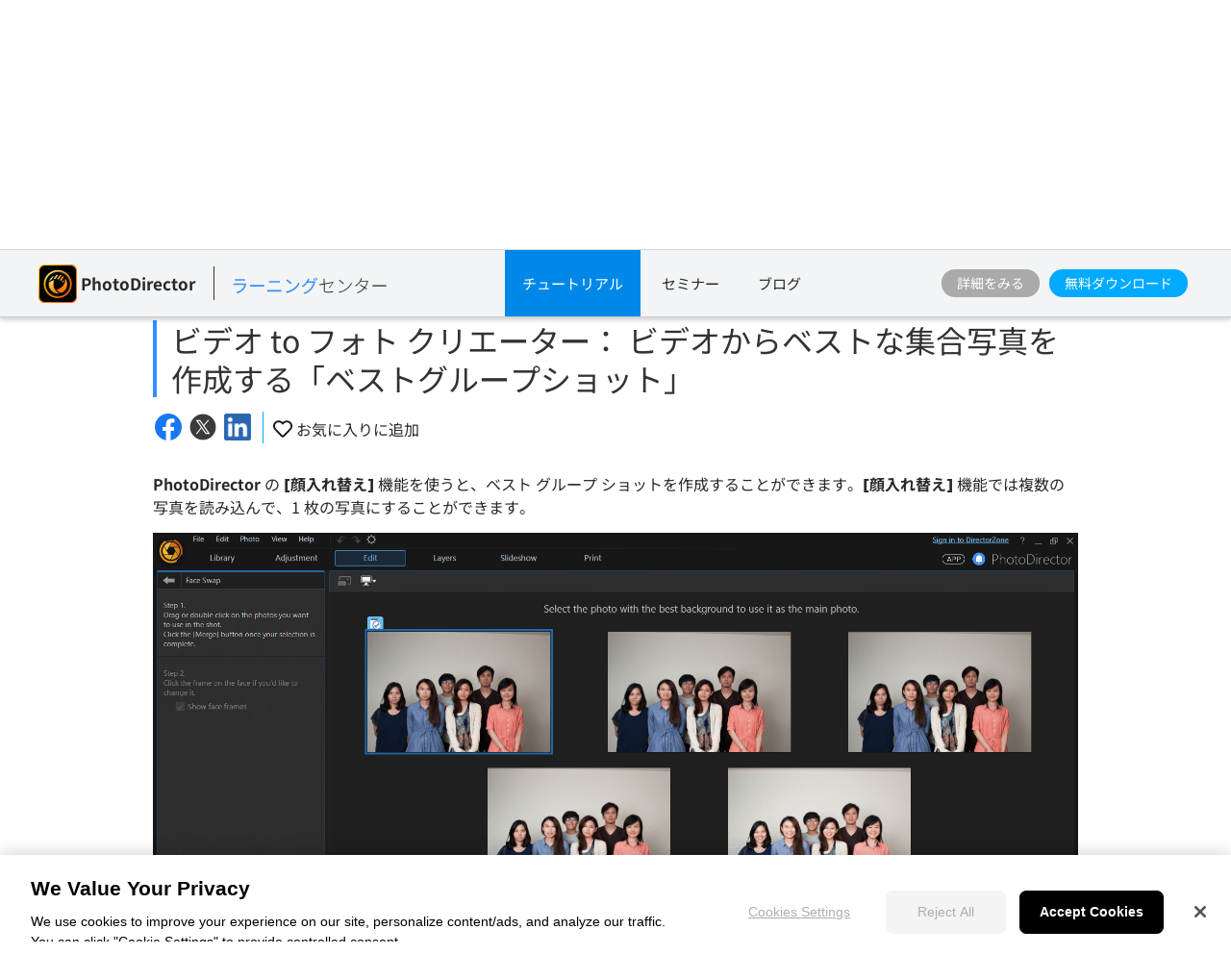

--- FILE ---
content_type: text/html;charset=UTF-8
request_url: https://jp.cyberlink.com/learning/photodirector-photo-editing-software/721/%E3%83%93%E3%83%87%E3%82%AA-to-%E3%83%95%E3%82%A9%E3%83%88-%E3%82%AF%E3%83%AA%E3%82%A8%E3%83%BC%E3%82%BF%E3%83%BC%EF%BC%9A-%E3%83%93%E3%83%87%E3%82%AA%E3%81%8B%E3%82%89%E3%83%99%E3%82%B9%E3%83%88%E3%81%AA%E9%9B%86%E5%90%88%E5%86%99%E7%9C%9F%E3%82%92%E4%BD%9C%E6%88%90%E3%81%99%E3%82%8B%E3%80%8C%E3%83%99%E3%82%B9%E3%83%88%E3%82%B0%E3%83%AB%E3%83%BC%E3%83%97%E3%82%B7%E3%83%A7%E3%83%83%E3%83%88%E3%80%8D
body_size: 34496
content:
<!DOCTYPE html>
<html lang="ja">
<html>
   <head>
      <meta http-equiv="Content-Type" content="text/html; charset=utf-8" />
      <meta http-equiv="X-UA-Compatible" content="IE=edge" />
      <meta name="viewport" content="width=device-width, initial-scale=1" />
      <meta name="title" content="ビデオ to フォト クリエーター： ビデオからベストな集合写真を作成する「ベストグループショット」" />	
      		<meta property="og:title" content="ビデオ to フォト クリエーター： ビデオからベストな集合写真を作成する「ベストグループショット」" />
      	<meta property="og:type" content="article">
      <meta property="og:locale" content="ja_JP" />  
	  <meta property="og:site_name" content="サイバーリンク" />
      <meta http-equiv="Cache-Control" content="no-cache" />
      <meta http-equiv="Pragma" content="no-cache" />
      <meta http-equiv="Expires" content="0" />
      <title>ビデオ to フォト クリエーター： ビデオからベストな集合写真を作成する「ベストグループショット」</title>
		<meta property="og:image" content="https://jp.cyberlink.com/upload-file/learning-center/jpn/Thumbnail_20160901004740826.jpg" />
			  <link rel="image_src" href="https://jp.cyberlink.com/upload-file/learning-center/jpn/Thumbnail_20160901004740826.jpg" />
			<link rel="stylesheet" href="/prog/learning-center/css/reset.css?v=20190916" type="text/css">
<link rel="stylesheet" href="/prog/learning-center/css/learning.css?v=1768473478401" type="text/css">
<link rel="stylesheet" href="/prog/learning-center/css/listing_all_tutorial.css?v=202010016" type="text/css">	
<link rel="stylesheet" href="/prog/learning-center/css/header.css?v=1768473478401" type="text/css">

<script>
var lang = "jpn";
</script>

<script src="/include/js/jquery-1.12.4.min.js"></script>
<script src="/include/js/URI.js"></script>
<script src="/include/js/modernizr-2.7.1.min.js"></script>
<script src="/include/plugins/dotdotdot/1.8.3/js/jquery.dotdotdot.min.js"></script>
<script src="/include/js/jquery.lazyload.js"></script>
<script>
	(function($){
		$(document).ready(function(){
			$(".lazyImg").lazyload({
				effect : "fadeIn"
			});
			
			$(".collapse_title").on("click", function() {
				var target = $(this);
				if (!$(this).closest(".collapse_item").hasClass("active")){			
					//$(window).trigger("scroll");
					scrollToAnchor(target.parents(".collapse_item"), 500);
					
				}			
			});		
	  	});
	})($);	
</script>

<script src="/prog/learning-center/js/include.js"></script>
<script src="/prog/learning-center/js/memberHeader.jsp?v=1768473478401"></script>
<script src="/prog/learning-center/js/collapse.js?v=20191001"></script>
<script src="/prog/learning-center/js/jquery.sticky.js"></script>

<script src="/prog/learning-center/js/mobile_nohover.js"></script>

<script src="/include/plugins/bodyScrollLockJs/js/bodyScrollLock.min.js"></script>
<script src="/include/js/header.js?v=1768473478401" type="text/javascript"></script>
<script src="/prog/learning-center/js/header.js?v=1768473478401"></script>
<script src="/prog/learning-center/js/menu.js?v=20210617"></script>

<link rel="stylesheet" href="/prog/learning-center/css/detail.css?v=20190917" type="text/css">
	<script src="/prog/learning-center/js/detail.js?v=20201113"></script>
	<link href="/include/css/jquery.responsive.bp.css" rel="stylesheet" />
	<script src="/include/js/jquery.responsive.bp.js" type="text/javascript"></script>
	<link href="/prog/learning-center/css/ba-slider.css" rel="stylesheet" />
	<script src="/prog/learning-center/js/ba-slider.min.js" type="text/javascript"></script>	
	<script>	
	function scrollToAnchor(dom, scrollDelay){
		    var urlHash = new URI(location.href).hash();
			if (urlHash || dom){
				var domObject = $(dom);
				var anchorDOM = dom ? domObject : $(urlHash);
				if (!dom){
					anchorDOM = $(urlHash.replace("#", "."));
				}
				
				if (anchorDOM.length > 0){
					setTimeout(function(){
						var $body = (window.opera) ? (document.compatMode == "CSS1Compat" ? $('html') : $('body')) : $('html,body');
						$body.animate({
							scrollTop: anchorDOM.offset().top - $(".sticky_promo").height() - 5
						}, 600);
					}, scrollDelay ? scrollDelay : 100);
				}
			}
	}
</script>

<script>
(function($){
	$(document).ready(function(){
		if ($(".sticky_promo").length > 0){
			$(".sticky_promo").sticky({
				topSpacing:0,
				responsiveWidth:true
			});
		}
	});	
	
	$(document).ready(function(){
		 $(".recommend_articles ul li .title").dotdotdot({
	        ellipsis: "\u2026",
	        watch: "window"
	     });
	});
})($);
</script><script>
      	(function($){
      		var isUpdateViews = true;
            //update views
        	if (isUpdateViews){
        		//update views
        		$.ajax({
        			method: "POST",
        			url: "/prog/learning-center/update-views.jsp",
        			data: {
        				seqId: 7797
        			}
        		}).then(function(){
        			
        		});
        	}
      	})($);
      	
     	var uId = "721";
     	var typeId = "3";
     	var deviceType = "Desktop";

		$(document).ready(function(){		
			if (typeId != 8) {
	 			var target = $("#tutorial_title");
	 			scrollToAnchor(target, 500);				
			}

			
			$('.blog-feedback input[name="feedBack"]').change(function(event){
				$('.blog-feedback .blog-feedback-message').show();
				$('.blog-feedback .btn_area').show();
			})
							
	    	$(".blog-feedback .btn-submmit").click(function(event){
	    		updateFeedBack(true);
	    	});
			
	    	$(".blog-feedback .btn-comment").click(function(event){
	    		updateFeedBack(false); 
	    	});
	    	    	
	    	$(".btn_video").click(function(event){
	    		openLightBox('', 800, 450);
	    	});
	    	
// 	    	$(".title2").click(function(event) {
// 	    		getBlogsByTopicCluster();
// 	    	});
	  	});	 
		
		function updateFeedBack(isSubmit) {
    		event.preventDefault();
    		$.ajax({
    			method: "POST",
    			url: "/prog/learning-center/update-feedBack.jsp",
    			data: {
    				feedBackAnswer: $('.blog-feedback input[name="feedBack"]:checked').val(),
    				feedBackContent: $('.blog-feedback textarea[name="question"]').val(),
    				uniqueId: uId,
    				isSubmit: isSubmit
    			}
    		}).then(function(){
				$('.blog-feedback').css('display','none'); 
    		});			
		}
		
// 		function getBlogsByTopicCluster() {
//     		$.ajax({
//     			method: "POST",
//     			url: "/backend/learning-center/learning-center-blog-byTopicCluster.jsp",
//     			data: {
//     				typeId: 3,
//     				nLangId: 3,
//     				versionId: 0,
//     				topicId: 1,
//     				clusterId: 1
//     			}
//     		}).then(function(){
// 				$('.blog-feedback').css('display','none'); 
//     		});
// 		}
      </script>

<script type="application/ld+json">
		[{ "@context" : "http://schema.org",
		"@type" : "Article",
		"headline" : "ビデオ to フォト クリエーター： ビデオからベストな集合写真を作成する「ベストグループショット」",
				          
		"image" : "https://jp.cyberlink.com/upload-file/learning-center/jpn/Thumbnail_20160901004740826.jpg",
					
		  "author": {
			"@type": "Organization",
			"name": "CyberLink ラーニングセンター"
		  },  
											 
		  "publisher": {
			"@type": "Organization",
			"name": "CyberLink ラーニングセンター",
			"logo": {
			  "@type": "ImageObject",
			  "url": "https://jp.cyberlink.com/prog/bar/img/logo.png",
			  "width": 130,
			  "height": 35
			}
		  },
		  "datePublished": "2019-08-29",
		  "dateModified": "2019-08-29"  
		}]
		</script>	
	<!-- CACHE_HTML --><!--https://jp.cyberlink.com/prog/learning-center/html/1375/Phd8-4-Video-to-Photo-perfect-group/Phd8-4-Video-to-Photo-perfect-group.jsp-->		
	  </head>
   <body>
      	
	  <link rel="preconnect" href="https://dl-file.cyberlink.com">
		<link rel="preconnect" href="https://dl-asset.cyberlink.com">
		<link rel="preconnect" href="https://fonts.googleapis.com">
		<link rel="preconnect" href="https://fonts.gstatic.com" crossorigin>
		<link rel="preconnect" href="https://web-static.cyberlink.com">
		<link rel="stylesheet" href="/include/css/main.css?v=1768473478401">
			<link rel="stylesheet" href="https://web-static.cyberlink.com/web/nav/styles.419b9d70dba9453e.css">
		<link href="/include/css/font-awesome/5.2.0/css/all.min.css" rel="stylesheet" type="text/css" />
		<script src="https://web-static.cyberlink.com/web/nav/styles.ef46db3751d8e999.js" type="module"></script>
		<script src="https://web-static.cyberlink.com/web/nav/main.d2965ed09016bdf8.js" type="module"></script>
		<header id='cl-header-root' class="tw-preflight">
		</header>
<link
			rel="preload"
      			href="https://dl-file.cyberlink.com/web/fonts/NotoSansJP-Regular-Subset.woff2"
      			as="font"
      			type="font/woff2"
      			crossOrigin="anonymous"
      		/>
        <link
	    	rel="preload"
	        href="https://dl-file.cyberlink.com/web/fonts/NotoSansJP-Bold-Subset.woff2"
	        as="font"
	        type="font/woff2"
	        crossOrigin="anonymous"
        />		
        <style>
            @font-face {
              font-family: Noto Sans JP;
              src: url("https://dl-file.cyberlink.com/web/fonts/NotoSansJP-Regular-Subset.woff2") format("woff2");
              font-weight: 400;
              font-style: normal;
              font-display: swap;
            }
            @font-face {
              font-family: Noto Sans JP;
              src: url("https://dl-file.cyberlink.com/web/fonts/NotoSansJP-Bold-Subset.woff2") format("woff2");
              font-weight: 700;
              font-style: normal;
              font-display: swap;
            }
			body{
			    font-family: "Noto Sans JP", -apple-system, system-ui, ui-sans-serif, "Hiragino Kaku Gothic ProN", "Meiryo", "Segoe UI", Roboto, Helvetica, Arial, sans-serif !important;
			}	            
        </style>
	<link rel="stylesheet" href="/include/css/bootstrap.modal.3.3.min.css">
		<link rel="stylesheet" href="/include/css/bootstrap-icons/1.4.1/bootstrap-icons.css">
		<link href="/include/css/font-awesome/5.2.0/css/all.min.css" rel="stylesheet" type="text/css" />
		<link media="none" onload="if(media!='all')media='all'"  href="/include/css/jquery.responsive.bp.css" rel="stylesheet" />
	<script type="text/javascript" src="/include/plugins/rxjs/rxjs.min.js"></script>
<script type="text/javascript" src="/include/js/jquery-3.5.1.min.js"></script>
<script type="text/javascript" src="/include/js/jquery-migrate-3.3.0.min.js"></script>
<script type="text/javascript" src="/include/js/bootstrap.modal.3.3.min.js"></script>
<script type="text/javascript" src="/include/js/jquery.responsive.bp.js"></script>
<script defer type="text/javascript" src="/include/js/jquery.lazyload.js"></script>
<script defer type="text/javascript" src="/include/js/lazyloading.js"></script>
<script type="text/javascript" src="/include/js/header.js?v=1768473478401"></script>
<script type="text/javascript" src="/include/js/modernizr-2.7.1.min.js"></script>    
<script type="text/javascript" src="/prog/bar/js/menubarControl.js?v=1768473478401"></script><div class="dropdown_bg"></div>
		  <div class="sticky_promo navbar">
  <div class="container main">
  	<div class="btn_mobile_home">
        チュートリアル : PhotoDirector</div>
  	<div class="inner flex_block">
	    <div class="product brand">
	      <div class="icon">
	        <img src="/upload-file/learning-center/enu/PhotoDirector_learning.png">
	        </div>
	      <div class="txt">
	        <div class="name">
	    		PhotoDirector</div>
	      </div>
	      <span></span>     
		  <a class="logo logo2 jpn" href="/learning">
		         <img src="/prog/learning-center/img/logo_learning_center_jpn.svg" alt="">               
		  </a>
	    </div>
	    
	    <div>
		    <div class="item tutorials">
		        <a class="header_dropdown_menu btn_tutorials always_active" href="#" onclick="return false;">チュートリアル</a>
		        <div class="dropdown_content primary tutorials_list">
		            <div class="container flex_block">
		                <div class="pc">
		                    <h4 style="font-size: 24px;">
		                        パソコンソフト</h4>
		                    <ul class="flex_block">
		                        <li>
		                                <a href="/learning/powerdirector-video-editing-software?category=2">PowerDirector</a>
		                            </li>
		                        <li>
		                                <a href="/learning/photodirector-photo-editing-software?category=4">PhotoDirector</a>
		                            </li>
		                        <li>
		                                <a href="/learning/audiodirector">AudioDirector</a>
		                            </li>
		                        <li>
		                                <a href="/learning/colordirector">ColorDirector</a>
		                            </li>
		                        <li>
		                                <a href="/learning/actiondirector">ActionDirector</a>
		                            </li>
		                        <li>
		                                <a href="/learning/powerdvd-ultra">PowerDVD</a>
		                            </li>
		                        <li>
		                                <a href="/learning/powerplayer">PowerPlayer 365</a>
		                            </li>
		                        <li>
		                                <a href="/learning/screen-recorder">Screen Recorder</a>
		                            </li>
		                        <li>
		                                <a href="/learning/youcam">YouCam</a>
		                            </li>
		                        <li>
		                                <a href="/learning/myedit-audio-image-combo">MyEdit</a>
		                            </li>
		                        <li>
		                                <a href="/learning/power2go-platinum">Power2Go</a>
		                            </li>
		                        <li>
		                                <a href="/learning/promeo">Promeo</a>
		                            </li>
		                        </ul>
		                </div>
		                <div class="mobile">
		                    <h4 style="font-size: 24px;">
		                        モバイルアプリ</h4>
		                    <ul class="flex_block">
		                        <li>
		                                <a href="/learning/powerdirector-video-editing-app">モバイル版 PowerDirector</a>
		                            </li>
		                        <li>
		                                <a href="/learning/photodirector-photo-editing-app">モバイル版 PhotoDirector</a>
		                            </li>
		                        <li>
		                                <a href="/learning/actiondirector-mobile-for-android">モバイル版 ActionDirector</a>
		                            </li>
		                        </ul>
		                </div>
		            </div>
		        </div>
		    </div>
		    
		    <div class="item webinars">
			        <a class="btn_webinars " href="/learning/webinar">
			            セミナー</a>
			    </div>
		     <div class="item">
				  <a class="" href="/blog">
			         	ブログ</a>
				</div>                	
		   	</div>
	    
	    <div class="btn_area" style="display: flex; align-items: center;">
	    	<a class="btn solid_grey" target="_blank" data-ga-event="inbound_click_learn_more" data-ga-click_point="Sticky_Header" data-ga-type="Button" href="/products/photodirector-photo-editing-software/features_ja_JP.html">
		    		詳細をみる</a>
	   		<a class="btn solid_blue" data-ga-event="inbound_click_free_download" data-ga-click_point="Sticky_Header" data-ga-product="PhotoDirector" data-ga-type="Button"  href="/downloads/trials/photodirector-photo-editing-software/download_ja_JP.html">
	                    無料ダウンロード</a>
                </div>
	  </div>
  </div>
</div><div class="learning page_detail blog">
	      <div class="banner_top">
			    <div class="container flex_block">
			      <div class="icon">
				        <img src="/upload-file/learning-center/enu/PhotoDirector_learning.png" alt="">
				      </div>
			      <div class="title">
			        <h2 class="title2">
			          PhotoDirector チュートリアル</h2>
			      </div>
			    </div>
			  </div>	  	  
	  	  <div class="wrapper clearfix">		    
		    <div class="main_content">
		      <div class="container">
		        <h1 id="tutorial_title" class="title2">
		          ビデオ to フォト クリエーター： ビデオからベストな集合写真を作成する「ベストグループショット」</h1>
		        <div class="func_bar flex_block">
<!-- 			          <div class="views"> -->
<!-- 			            <span class="icon icon_view"></span> -->
<!-- 			            <span > -->
<!-- 			            </span> -->
<!-- 			          </div> -->
<div class="share_area">
		            <a href="#" id="facebook_share" target="_blank">
		              <img src="https://dl-file.cyberlink.com/web/prog/learning-center/img/logo_facebook.svg" alt="Share to Facebook">
		            </a>
		            <a href="#" id="twitter_share" target="_blank" data-shared-title="ビデオ to フォト クリエーター： ビデオからベストな集合写真を作成する「ベストグループショット」">
		              <img src="https://dl-file.cyberlink.com/web/stat/edms/prog/bar/img/social_media_x.svg" alt="Share to Twitter">
		            </a>
		            <a href="#" id="linkedin_share" target="_blank">
		              <img src="https://dl-file.cyberlink.com/web/prog/learning-center/img/logo_linkedin.png" alt="Share to LinkedIn">
		            </a>
		          </div>
		          <!-- Only tutorial (typeId=3) has favorite feature. -->
		          <!-- Favorite icon setting. -->
		          	<div class="fav_area">
			            <a href="#" class="fav_click_area " data-unique-id="721" data-type-id="3">
			              <span class="icon icon_fav "></span>
			              <span>お気に入りに追加</span>
			            </a>
			        </div>
		          </div>
		        <div class="description">
		        	<!-- InstanceEndEditable -->

<link rel="stylesheet" href="/stat/learning-center/design/css/reset.css">
<link rel="stylesheet" href="/stat/learning-center/design/css/detail-testbed.css">
<!-- InstanceEnd -->

<!-------------------------------written-article-sec--start---------------------------------------------->

<div class="container-testbed">
<div class="main-testbed">
<div class="main-block-testbed">
<div class="written-article-sec-testbed">



<p><strong>PhotoDirector</strong> の <strong>[顔入れ替え]</strong> 機能を使うと、ベスト グループ ショットを作成することができます。<strong>[顔入れ替え]</strong> 機能では複数の写真を読み込んで、1 枚の写真にすることができます。</p>

<img src="https://dl-asset.cyberlink.com/web/prog/learning-center/html/1375/Phd8-4-Video-to-Photo-perfect-group/img/01.png">

<p><strong>[ビデオ to フォト クリエーター]</strong> からもこの <strong>[顔入れ替え]</strong> 機能にアクセスできます。グループで撮影した動画からフレームを複数取得して、ベストのグループ ショットを作成することができます。ここでは、<strong>[ビデオ to フォト クリエーター]</strong> を使って <strong>[顔入れ替え]</strong> を行う方法を説明します。</p>

<h2>手順 1:[ビデオ to フォト クリエーター] を起動する</h2>

<p><strong>[ライブラリー]</strong> のインターフェイスに直接動画ファイルをドラッグ＆ドロップします。動画ファイルが検出されると、<strong>[ビデオ to フォト クリエーター]</strong> が開きます。ここから <strong>[ベスト グループ ショット]</strong> を選択します。</p>

<img src="https://dl-asset.cyberlink.com/web/prog/learning-center/html/1375/Phd8-4-Video-to-Photo-perfect-group/img/02.png">

<h2>手順 2:動画から静止画像を取得する</h2>

<p>[ビデオ to フォト クリエーター] が開きます。ここで <img src="https://dl-asset.cyberlink.com/web/prog/learning-center/html/1375/Phd8-4-Video-to-Photo-perfect-group/img/03.png" class="button-img"> ボタンをクリックして、静止画像を取得します。</p>

<img src="https://dl-asset.cyberlink.com/web/prog/learning-center/html/1375/Phd8-4-Video-to-Photo-perfect-group/img/04.png">

<p>[再生] ボタンと [一時停止] ボタンを使って、それぞれのベスト ショットを取得します。</p>

<img src="https://dl-asset.cyberlink.com/web/prog/learning-center/html/1375/Phd8-4-Video-to-Photo-perfect-group/img/05.png">

<p>  最高 5 枚まで取得できます。完了したら、画面右下の <strong>[ライブラリーに移動]</strong> ボタンをクリックします。 </p>

<img src="https://dl-asset.cyberlink.com/web/prog/learning-center/html/1375/Phd8-4-Video-to-Photo-perfect-group/img/06.png">

<h2>手順 3:グループ ショットを合成する</h2>

<p>好みの背景の画像を選択して、<strong>[結合]</strong> ボタンをクリックします。</p>

<img src="https://dl-asset.cyberlink.com/web/prog/learning-center/html/1375/Phd8-4-Video-to-Photo-perfect-group/img/07.png">

<p>自動的に笑顔の写真が選択されます。他の顔に変更するには、顔上のボックスをクリックして、他から選択します。<strong>[OK]</strong> をクリックすると、顔が入れ替わります。</p>


<img src="https://dl-asset.cyberlink.com/web/prog/learning-center/html/1375/Phd8-4-Video-to-Photo-perfect-group/img/08.png">

<p>完了したら、<strong>[保存先]</strong> ボタンをクリックします。</p>

<img src="https://dl-asset.cyberlink.com/web/prog/learning-center/html/1375/Phd8-4-Video-to-Photo-perfect-group/img/09.png">

<p>ベスト グループ ショットが完成しました。</p>

<img src="https://dl-asset.cyberlink.com/web/prog/learning-center/html/1375/Phd8-4-Video-to-Photo-perfect-group/img/10.jpg">



        
        


 </div>
      <div class="clear"></div>
    </div>
      <div class="clear"></div>
  </div>
  <div class="clear"></div>
</div>
<!-------------------------------written-article-sec--end----------------------------------------------></div>		        
		        <div class="download trial flex_block pc">
					            <div class="info">
					              <h3 >
					                <font>PhotoDirector</font> <font>2026</font>
							              	<font>Essential</font>
													</h3>
					              <p>			
					              	  無償ソフト<span> </span>30日間プレミアム機能使用可能</p>
					            </div>
					            <div class="btn_area">
				            	    <a class="btn" style="cursor: pointer;" data-ga-event="inbound_click_free_download" data-ga-click_point="In_Page" data-ga-product="PhotoDirector" data-ga-type="Button" onclick="window.open('/downloads/trials/photodirector-photo-editing-software/download_ja_JP.html');">ダウンロード</a>
					            </div>			            
				   		</div>
					<div class="download trial flex_block mobile" >
				            <div class="info">
				              <h3 >
				              	  創造力を発揮</h3>
				            </div>
				            <div class="btn_area">
				            	<a class="btn" data-ga-event="inbound_click_free_download" data-ga-click_point="In_Page" data-ga-product="PhotoDirector" data-ga-type="Button" style="cursor: pointer;" 
			            	        		onclick="window.open('https://play.google.com/store/apps/details?id=com.cyberlink.photodirector');"
			            	        	
			            	    >モバイル版 PhotoDirector をダウンロード</a>
				            </div>			                     
			          	</div> 
					<!--FEEDBACK-->
				<div class="blog-feedback">
						<div class="blog-feedback-checkbox">
							役に立ちましたか？<label class="checkbox-container">
							はい<input type="radio" name="feedBack" value="yes"><span class="checkmark"></span></label>
							<label class="checkbox-container">
							いいえ<input type="radio" name="feedBack" value="no"><span class="checkmark"></span></label>									
						</div>
						<div class="blog-feedback-message" style="display:none">
							<textarea class="form-control" style="text-align: left;" placeholder="（任意）改善点がありましたらご記入ください。" rows="3" name="question" maxlength="5000" required="" style="margin-top: 0px;margin-bottom: 0px;height: 100px;"></textarea>					
						</div>
						<div class="btn_area" style="text-align: right; padding: 0 30px; display:none;">
		              		<a class="btn btn-comment" href="#">コメントなし</a>
							<a class="btn btn-submmit" href="#">送信</a>
		            	</div>						
					</div>					
				<div class="recommend_articles">
						<h3>
						  			<span>おすすめ記事</span>
							        <a class="btn"
										
										  			href="/learning/photodirector-photo-editing-software?category=1&subCategory=631"
										  		
									>全て見る</a>	
		               			</h3>														  							  	
							<ul class="flex_block">
					      	<script>				      							      	
					      		 
					      		showRecommendContent(JSON.parse("[{\"total\":0,\"pageSize\":0,\"versionId\":0,\"refId\":0,\"typeId\":3,\"usage\":437,\"theme\":0,\"skillLevel\":454,\"skillLevelName\":null,\"date_last\":1679554800000,\"dateLastLang\":null,\"title\":\"\u30D6\u30E9\u30C3\u30AF\u30DF\u30B9\u30C8 \u30D5\u30A3\u30EB\u30BF\u30FC\",\"metaTitle\":\"\",\"description\":\"\u30D6\u30E9\u30C3\u30AF\u30DF\u30B9\u30C8\u30D5\u30A3\u30EB\u30BF\u30FC\u306F\u3001\u5199\u771F\u5168\u4F53\u306E\u30B3\u30F3\u30C8\u30E9\u30B9\u30C8\u3092\u4E0B\u3052\u3001\u9759\u304B\u3067\u4E0A\u54C1\u306A\u67D4\u3089\u304B\u3055\u3092\u6F14\u51FA\u3057\u307E\u3059\u3002\",\"position\":0,\"weight\":0,\"icon\":null,\"thumbnail\":\"https://dl-file.cyberlink.com/web/upload-file/learning-center/jpn/2023/3/Thumbnail_20230323021638362.jpg\",\"usageName\":null,\"themeName\":null,\"categoryName\":\"\",\"categoryURLName\":null,\"thumbnailLink\":\"\",\"linkText1\":\"\",\"link1\":\"\",\"linkText2\":\"\",\"link2\":\"\",\"views\":4786,\"useful\":0,\"writtenType\":2,\"svnFilePath\":\"\",\"svnFileName\":\"\",\"svnFileNo\":0,\"uniqueId\":4025,\"youTubeLink\":\"https://www.youtube.com/watch?v=2HrNlYUGKn8\",\"authorName\":null,\"authorId\":458,\"productName\":null,\"versionName\":\"14\",\"svnCheckOutPath\":\"\",\"svnJobId\":\"\",\"certificateType\":0,\"certificateTypeName\":null,\"timeDescription\":\"\",\"startTime\":null,\"endTime\":null,\"registrationUrl\":\"\",\"urlYear\":\"\",\"urlName\":\"\u30D6\u30E9\u30C3\u30AF\u30DF\u30B9\u30C8-\u30D5\u30A3\u30EB\u30BF\u30FC\",\"certificateEventType\":0,\"learningCenterList\":null,\"youTubeTime\":null,\"isShow\":0,\"isDefault\":0,\"isfileSync\":false,\"fileSyncMsgType\":0,\"metaDescription\":\"\",\"metaKeyword\":\"\",\"tutorial\":631,\"tutorialName\":null,\"displayOrder\":0,\"tagHighlights\":false,\"tagFeatured\":false,\"tagGetStarted\":false,\"tagGetStartedOrder\":0,\"tagThemes\":0,\"tagThemesOrder\":0,\"tagThemesName\":null,\"slogan\":null,\"tagEditingTips\":false,\"platform\":0,\"viewTime\":0,\"tagToolsPlugIns\":false,\"tagYouTubersSocial\":false,\"tagGetInspired\":false,\"topicId\":0,\"topicName\":null,\"clusterId\":0,\"tagFeaturedOrder\":0,\"itemList\":null,\"microdata\":null,\"learningCenterAuthorBean\":null,\"bannerId\":0,\"stickyBannerId\":0,\"stickyBannerId2\":0,\"catFeatured\":false,\"shortDescription\":null,\"showInProductPage\":false,\"useBlogVideo\":false,\"blogVideo\":null,\"cssId\":0,\"hashTagKeywords\":null,\"webVitalsBean\":null,\"webVitalHistory\":null,\"customCss\":null,\"checkoutByOndeDrive\":false,\"enable302\":false,\"url302\":null,\"featureList\":null,\"latestList\":null,\"productId\":211,\"nlangId\":0,\"prodVerId\":1826,\"cat_Id\":0,\"subscription\":false,\"uid\":0,\"uname\":null,\"seqId\":29979,\"codeLangName\":null,\"showBanner\":false},{\"total\":0,\"pageSize\":0,\"versionId\":0,\"refId\":0,\"typeId\":3,\"usage\":437,\"theme\":0,\"skillLevel\":454,\"skillLevelName\":null,\"date_last\":1679554800000,\"dateLastLang\":null,\"title\":\"\u30D5\u30A7\u30A4\u30B9\u30C4\u30FC\u30EB\",\"metaTitle\":\"\",\"description\":\"\u9854\u306E\u5F62\u3092\u7F8E\u3057\u304F\u88DC\u6B63\u3057\u307E\u3059\u3002\u30B7\u30EF\u3084\u30C6\u30AB\u30EA\u3092\u6D88\u3057\u305F\u308A\u3001\u6B6F\u3092\u767D\u304F\u3059\u308B\u3053\u3068\u304C\u3067\u304D\u307E\u3059\u3002\u307E\u305F\u30B7\u30A7\u30A4\u30D1\u30FC\u30C4\u30FC\u30EB\u3067\u3001\u9854\u306E\u5E45\u3001\u304A\u3067\u3053\u3001\u30A2\u30B4\u3068\u30A2\u30B4\u5148\u306E\u5F62\u3092\u5F15\u304D\u7DE0\u3081\u308B\u3053\u3068\u304C\u3067\u304D\u307E\u3059\u3002\",\"position\":0,\"weight\":0,\"icon\":null,\"thumbnail\":\"https://dl-file.cyberlink.com/web/upload-file/learning-center/jpn/2023/3/Thumbnail_20230323015042003.JPG\",\"usageName\":null,\"themeName\":null,\"categoryName\":\"\",\"categoryURLName\":null,\"thumbnailLink\":\"\",\"linkText1\":\"\",\"link1\":\"\",\"linkText2\":\"\",\"link2\":\"\",\"views\":11560,\"useful\":0,\"writtenType\":2,\"svnFilePath\":\"\",\"svnFileName\":\"\",\"svnFileNo\":0,\"uniqueId\":4012,\"youTubeLink\":\"https://www.youtube.com/watch?v=NBQ9PpQaerM\",\"authorName\":null,\"authorId\":458,\"productName\":null,\"versionName\":\"14\",\"svnCheckOutPath\":\"\",\"svnJobId\":\"\",\"certificateType\":0,\"certificateTypeName\":null,\"timeDescription\":\"\",\"startTime\":null,\"endTime\":null,\"registrationUrl\":\"\",\"urlYear\":\"\",\"urlName\":\"\u30D5\u30A7\u30A4\u30B9\u30C4\u30FC\u30EB\",\"certificateEventType\":0,\"learningCenterList\":null,\"youTubeTime\":null,\"isShow\":0,\"isDefault\":0,\"isfileSync\":false,\"fileSyncMsgType\":0,\"metaDescription\":\"\",\"metaKeyword\":\"\",\"tutorial\":631,\"tutorialName\":null,\"displayOrder\":0,\"tagHighlights\":false,\"tagFeatured\":false,\"tagGetStarted\":false,\"tagGetStartedOrder\":0,\"tagThemes\":0,\"tagThemesOrder\":0,\"tagThemesName\":null,\"slogan\":null,\"tagEditingTips\":false,\"platform\":0,\"viewTime\":0,\"tagToolsPlugIns\":false,\"tagYouTubersSocial\":false,\"tagGetInspired\":false,\"topicId\":0,\"topicName\":null,\"clusterId\":0,\"tagFeaturedOrder\":0,\"itemList\":null,\"microdata\":null,\"learningCenterAuthorBean\":null,\"bannerId\":0,\"stickyBannerId\":0,\"stickyBannerId2\":0,\"catFeatured\":false,\"shortDescription\":null,\"showInProductPage\":false,\"useBlogVideo\":false,\"blogVideo\":null,\"cssId\":0,\"hashTagKeywords\":null,\"webVitalsBean\":null,\"webVitalHistory\":null,\"customCss\":null,\"checkoutByOndeDrive\":false,\"enable302\":false,\"url302\":null,\"featureList\":null,\"latestList\":null,\"productId\":211,\"nlangId\":0,\"prodVerId\":1826,\"cat_Id\":0,\"subscription\":false,\"uid\":0,\"uname\":null,\"seqId\":29964,\"codeLangName\":null,\"showBanner\":false},{\"total\":0,\"pageSize\":0,\"versionId\":0,\"refId\":0,\"typeId\":3,\"usage\":437,\"theme\":0,\"skillLevel\":454,\"skillLevelName\":null,\"date_last\":1669017600000,\"dateLastLang\":null,\"title\":\"\u753B\u50CF\u306E\u30D5\u30A1\u30A4\u30EB\u5F62\u5F0F\u3092\u5909\u63DB\u3059\u308B\u65B9\u6CD5 - MyEdit\",\"metaTitle\":\"\",\"description\":\"\u30AA\u30F3\u30E9\u30A4\u30F3\u4E0A\u3067\u7121\u6599\u3067\u7C21\u5358\u306B\u3001\u5199\u771F\u3084\u753B\u50CF\u306E\u30D5\u30A1\u30A4\u30EB\u5F62\u5F0F\u3092 JPG \u3068 PNG \u306B\u5909\u63DB\u3059\u308B\u65B9\u6CD5\u3092\u7D39\u4ECB\u3057\u307E\u3059\u3002\",\"position\":0,\"weight\":0,\"icon\":null,\"thumbnail\":\"https://dl-file.cyberlink.com/web/upload-file/learning-center/jpn/2022/11/Thumbnail_20221110235840955.jpg\",\"usageName\":null,\"themeName\":null,\"categoryName\":\"\",\"categoryURLName\":null,\"thumbnailLink\":\"\",\"linkText1\":\"\",\"link1\":\"\",\"linkText2\":\"\",\"link2\":\"\",\"views\":1577,\"useful\":0,\"writtenType\":2,\"svnFilePath\":\"\",\"svnFileName\":\"\",\"svnFileNo\":0,\"uniqueId\":3844,\"youTubeLink\":\"https://www.youtube.com/watch?v=8IzLA3YRA7o\",\"authorName\":null,\"authorId\":458,\"productName\":null,\"versionName\":\"14\",\"svnCheckOutPath\":\"\",\"svnJobId\":\"\",\"certificateType\":0,\"certificateTypeName\":null,\"timeDescription\":\"\",\"startTime\":null,\"endTime\":null,\"registrationUrl\":\"\",\"urlYear\":\"\",\"urlName\":\"\u753B\u50CF\u306E\u30D5\u30A1\u30A4\u30EB\u5F62\u5F0F\u3092\u5909\u63DB\u3059\u308B\u65B9\u6CD5-myedit\",\"certificateEventType\":0,\"learningCenterList\":null,\"youTubeTime\":null,\"isShow\":0,\"isDefault\":0,\"isfileSync\":false,\"fileSyncMsgType\":0,\"metaDescription\":\"\",\"metaKeyword\":\"\",\"tutorial\":631,\"tutorialName\":null,\"displayOrder\":0,\"tagHighlights\":false,\"tagFeatured\":false,\"tagGetStarted\":false,\"tagGetStartedOrder\":0,\"tagThemes\":0,\"tagThemesOrder\":0,\"tagThemesName\":null,\"slogan\":null,\"tagEditingTips\":false,\"platform\":0,\"viewTime\":0,\"tagToolsPlugIns\":false,\"tagYouTubersSocial\":false,\"tagGetInspired\":false,\"topicId\":0,\"topicName\":null,\"clusterId\":0,\"tagFeaturedOrder\":0,\"itemList\":null,\"microdata\":null,\"learningCenterAuthorBean\":null,\"bannerId\":0,\"stickyBannerId\":0,\"stickyBannerId2\":0,\"catFeatured\":false,\"shortDescription\":null,\"showInProductPage\":false,\"useBlogVideo\":false,\"blogVideo\":null,\"cssId\":0,\"hashTagKeywords\":null,\"webVitalsBean\":null,\"webVitalHistory\":null,\"customCss\":null,\"checkoutByOndeDrive\":false,\"enable302\":false,\"url302\":null,\"featureList\":null,\"latestList\":null,\"productId\":211,\"nlangId\":0,\"prodVerId\":1826,\"cat_Id\":0,\"subscription\":false,\"uid\":0,\"uname\":null,\"seqId\":26054,\"codeLangName\":null,\"showBanner\":false},{\"total\":0,\"pageSize\":0,\"versionId\":0,\"refId\":0,\"typeId\":3,\"usage\":437,\"theme\":0,\"skillLevel\":454,\"skillLevelName\":null,\"date_last\":1669017600000,\"dateLastLang\":null,\"title\":\"\u753B\u50CF\u306E\u30B5\u30A4\u30BA\u3092\u5909\u66F4\u3059\u308B\u65B9\u6CD5 - MyEdit\",\"metaTitle\":\"\",\"description\":\"\u30AA\u30F3\u30E9\u30A4\u30F3\u4E0A\u3067\u7121\u6599\u3067\u7C21\u5358\u306B\u3001\u5199\u771F\u3084\u753B\u50CF\u306E\u30B5\u30A4\u30BA\u3092\u5909\u66F4\u3059\u308B\u65B9\u6CD5\u3092\u7D39\u4ECB\u3057\u307E\u3059\u3002\",\"position\":0,\"weight\":0,\"icon\":null,\"thumbnail\":\"https://dl-file.cyberlink.com/web/upload-file/learning-center/jpn/2022/11/Thumbnail_20221110234929257.jpg\",\"usageName\":null,\"themeName\":null,\"categoryName\":\"\",\"categoryURLName\":null,\"thumbnailLink\":\"\",\"linkText1\":\"\",\"link1\":\"\",\"linkText2\":\"\",\"link2\":\"\",\"views\":6785,\"useful\":0,\"writtenType\":2,\"svnFilePath\":\"\",\"svnFileName\":\"\",\"svnFileNo\":0,\"uniqueId\":3835,\"youTubeLink\":\"https://www.youtube.com/watch?v=IPZo92ardVo\",\"authorName\":null,\"authorId\":458,\"productName\":null,\"versionName\":\"14\",\"svnCheckOutPath\":\"\",\"svnJobId\":\"\",\"certificateType\":0,\"certificateTypeName\":null,\"timeDescription\":\"\",\"startTime\":null,\"endTime\":null,\"registrationUrl\":\"\",\"urlYear\":\"\",\"urlName\":\"\u753B\u50CF\u306E\u30B5\u30A4\u30BA\u3092\u5909\u66F4\u3059\u308B\u65B9\u6CD5-myedit\",\"certificateEventType\":0,\"learningCenterList\":null,\"youTubeTime\":null,\"isShow\":0,\"isDefault\":0,\"isfileSync\":false,\"fileSyncMsgType\":0,\"metaDescription\":\"\",\"metaKeyword\":\"\",\"tutorial\":631,\"tutorialName\":null,\"displayOrder\":0,\"tagHighlights\":false,\"tagFeatured\":false,\"tagGetStarted\":false,\"tagGetStartedOrder\":0,\"tagThemes\":0,\"tagThemesOrder\":0,\"tagThemesName\":null,\"slogan\":null,\"tagEditingTips\":false,\"platform\":0,\"viewTime\":0,\"tagToolsPlugIns\":false,\"tagYouTubersSocial\":false,\"tagGetInspired\":false,\"topicId\":0,\"topicName\":null,\"clusterId\":0,\"tagFeaturedOrder\":0,\"itemList\":null,\"microdata\":null,\"learningCenterAuthorBean\":null,\"bannerId\":0,\"stickyBannerId\":0,\"stickyBannerId2\":0,\"catFeatured\":false,\"shortDescription\":null,\"showInProductPage\":false,\"useBlogVideo\":false,\"blogVideo\":null,\"cssId\":0,\"hashTagKeywords\":null,\"webVitalsBean\":null,\"webVitalHistory\":null,\"customCss\":null,\"checkoutByOndeDrive\":false,\"enable302\":false,\"url302\":null,\"featureList\":null,\"latestList\":null,\"productId\":211,\"nlangId\":0,\"prodVerId\":1826,\"cat_Id\":0,\"subscription\":false,\"uid\":0,\"uname\":null,\"seqId\":26044,\"codeLangName\":null,\"showBanner\":false},{\"total\":0,\"pageSize\":0,\"versionId\":0,\"refId\":0,\"typeId\":3,\"usage\":437,\"theme\":0,\"skillLevel\":454,\"skillLevelName\":null,\"date_last\":1669017600000,\"dateLastLang\":null,\"title\":\"\u753B\u50CF\u306E\u5207\u308A\u629C\u304D\u3001\u56DE\u8EE2\u3001\u53CD\u8EE2\u306E\u4F7F\u3044\u65B9 - MyEdit\",\"metaTitle\":\"\",\"description\":\"\u30AA\u30F3\u30E9\u30A4\u30F3\u4E0A\u3067\u7121\u6599\u3067\u7C21\u5358\u306B\u3001\u5199\u771F\u3084\u753B\u50CF\u3092\u5207\u308A\u629C\u3044\u305F\u308A\uFF08\u30C8\u30EA\u30DF\u30F3\u30B0\uFF09\u3001\u56DE\u8EE2\u3001\u53CD\u8EE2\u3059\u308B\u65B9\u6CD5\u3092\u7D39\u4ECB\u3057\u307E\u3059\u3002\",\"position\":0,\"weight\":0,\"icon\":null,\"thumbnail\":\"https://dl-file.cyberlink.com/web/upload-file/learning-center/jpn/2022/11/Thumbnail_20221110233535008.jpg\",\"usageName\":null,\"themeName\":null,\"categoryName\":\"\",\"categoryURLName\":null,\"thumbnailLink\":\"\",\"linkText1\":\"\",\"link1\":\"\",\"linkText2\":\"\",\"link2\":\"\",\"views\":7268,\"useful\":0,\"writtenType\":2,\"svnFilePath\":\"\",\"svnFileName\":\"\",\"svnFileNo\":0,\"uniqueId\":3826,\"youTubeLink\":\"https://www.youtube.com/watch?v=CV4mFv82ZOI\",\"authorName\":null,\"authorId\":458,\"productName\":null,\"versionName\":\"14\",\"svnCheckOutPath\":\"\",\"svnJobId\":\"\",\"certificateType\":0,\"certificateTypeName\":null,\"timeDescription\":\"\",\"startTime\":null,\"endTime\":null,\"registrationUrl\":\"\",\"urlYear\":\"\",\"urlName\":\"\u753B\u50CF\u306E\u5207\u308A\u629C\u304D\u3001\u56DE\u8EE2\u3001\u53CD\u8EE2\u306E\u4F7F\u3044\u65B9-myedit\",\"certificateEventType\":0,\"learningCenterList\":null,\"youTubeTime\":null,\"isShow\":0,\"isDefault\":0,\"isfileSync\":false,\"fileSyncMsgType\":0,\"metaDescription\":\"\",\"metaKeyword\":\"\",\"tutorial\":631,\"tutorialName\":null,\"displayOrder\":0,\"tagHighlights\":false,\"tagFeatured\":false,\"tagGetStarted\":false,\"tagGetStartedOrder\":0,\"tagThemes\":0,\"tagThemesOrder\":0,\"tagThemesName\":null,\"slogan\":null,\"tagEditingTips\":false,\"platform\":0,\"viewTime\":0,\"tagToolsPlugIns\":false,\"tagYouTubersSocial\":false,\"tagGetInspired\":false,\"topicId\":0,\"topicName\":null,\"clusterId\":0,\"tagFeaturedOrder\":0,\"itemList\":null,\"microdata\":null,\"learningCenterAuthorBean\":null,\"bannerId\":0,\"stickyBannerId\":0,\"stickyBannerId2\":0,\"catFeatured\":false,\"shortDescription\":null,\"showInProductPage\":false,\"useBlogVideo\":false,\"blogVideo\":null,\"cssId\":0,\"hashTagKeywords\":null,\"webVitalsBean\":null,\"webVitalHistory\":null,\"customCss\":null,\"checkoutByOndeDrive\":false,\"enable302\":false,\"url302\":null,\"featureList\":null,\"latestList\":null,\"productId\":211,\"nlangId\":0,\"prodVerId\":1826,\"cat_Id\":0,\"subscription\":false,\"uid\":0,\"uname\":null,\"seqId\":26033,\"codeLangName\":null,\"showBanner\":false},{\"total\":0,\"pageSize\":0,\"versionId\":0,\"refId\":0,\"typeId\":3,\"usage\":437,\"theme\":0,\"skillLevel\":454,\"skillLevelName\":null,\"date_last\":1669017600000,\"dateLastLang\":null,\"title\":\"AI \u30AA\u30D6\u30B8\u30A7\u30AF\u30C8\u9664\u53BB\u306E\u4F7F\u3044\u65B9 - MyEdit\",\"metaTitle\":\"\",\"description\":\"\u30AA\u30F3\u30E9\u30A4\u30F3\u4E0A\u3067\u7121\u6599\u3067\u7C21\u5358\u306B\u3001AI \u6280\u8853\u3092\u4F7F\u3063\u3066\u3001\u5199\u771F\u3084\u753B\u50CF\u306B\u5199\u308A\u3053\u3093\u3060\u4E0D\u8981\u306A\u90E8\u5206\u3092\u81EA\u7136\u306B\u9664\u53BB\u3059\u308B\u65B9\u6CD5\u3092\u7D39\u4ECB\u3057\u307E\u3059\u3002\",\"position\":0,\"weight\":0,\"icon\":null,\"thumbnail\":\"https://dl-file.cyberlink.com/web/upload-file/learning-center/jpn/2022/11/Thumbnail_20221110221307601.jpg\",\"usageName\":null,\"themeName\":null,\"categoryName\":\"\",\"categoryURLName\":null,\"thumbnailLink\":\"\",\"linkText1\":\"\",\"link1\":\"\",\"linkText2\":\"\",\"link2\":\"\",\"views\":15660,\"useful\":0,\"writtenType\":2,\"svnFilePath\":\"\",\"svnFileName\":\"\",\"svnFileNo\":0,\"uniqueId\":3817,\"youTubeLink\":\"https://www.youtube.com/watch?v=PWxGZDVUN-M\",\"authorName\":null,\"authorId\":458,\"productName\":null,\"versionName\":\"14\",\"svnCheckOutPath\":\"\",\"svnJobId\":\"\",\"certificateType\":0,\"certificateTypeName\":null,\"timeDescription\":\"\",\"startTime\":null,\"endTime\":null,\"registrationUrl\":\"\",\"urlYear\":\"\",\"urlName\":\"ai-\u30AA\u30D6\u30B8\u30A7\u30AF\u30C8\u9664\u53BB\u306E\u4F7F\u3044\u65B9-myedit\",\"certificateEventType\":0,\"learningCenterList\":null,\"youTubeTime\":null,\"isShow\":0,\"isDefault\":0,\"isfileSync\":false,\"fileSyncMsgType\":0,\"metaDescription\":\"\",\"metaKeyword\":\"\",\"tutorial\":631,\"tutorialName\":null,\"displayOrder\":0,\"tagHighlights\":false,\"tagFeatured\":false,\"tagGetStarted\":false,\"tagGetStartedOrder\":0,\"tagThemes\":0,\"tagThemesOrder\":0,\"tagThemesName\":null,\"slogan\":null,\"tagEditingTips\":false,\"platform\":0,\"viewTime\":0,\"tagToolsPlugIns\":false,\"tagYouTubersSocial\":false,\"tagGetInspired\":false,\"topicId\":0,\"topicName\":null,\"clusterId\":0,\"tagFeaturedOrder\":0,\"itemList\":null,\"microdata\":null,\"learningCenterAuthorBean\":null,\"bannerId\":0,\"stickyBannerId\":0,\"stickyBannerId2\":0,\"catFeatured\":false,\"shortDescription\":null,\"showInProductPage\":false,\"useBlogVideo\":false,\"blogVideo\":null,\"cssId\":0,\"hashTagKeywords\":null,\"webVitalsBean\":null,\"webVitalHistory\":null,\"customCss\":null,\"checkoutByOndeDrive\":false,\"enable302\":false,\"url302\":null,\"featureList\":null,\"latestList\":null,\"productId\":211,\"nlangId\":0,\"prodVerId\":1826,\"cat_Id\":0,\"subscription\":false,\"uid\":0,\"uname\":null,\"seqId\":26024,\"codeLangName\":null,\"showBanner\":false},{\"total\":0,\"pageSize\":0,\"versionId\":0,\"refId\":0,\"typeId\":3,\"usage\":437,\"theme\":0,\"skillLevel\":454,\"skillLevelName\":null,\"date_last\":1646380800000,\"dateLastLang\":null,\"title\":\"\u30E9\u30A4\u30C8\u30D2\u30C3\u30C8\u52B9\u679C\u3067\u5199\u771F\u3092\u7167\u3089\u3059\",\"metaTitle\":\"\",\"description\":\"\u3053\u306E\u30C1\u30E5\u30FC\u30C8\u30EA\u30A2\u30EB\u3067\u306F\u3001PhotoDirector \u306E\u30E9\u30A4\u30C8\u30D2\u30C3\u30C8\u52B9\u679C\u3092\u4F7F\u3063\u3066\u3001\u5199\u771F\u306B\u7167\u660E\u52B9\u679C\u3092\u9069\u7528\u3057\u3001\u3055\u3089\u306B\u30A2\u30CB\u30E1\u30FC\u30B7\u30E7\u30F3\u3055\u305B\u308B\u65B9\u6CD5\u3092\u3054\u7D39\u4ECB\u3057\u307E\u3059\u3002\",\"position\":0,\"weight\":0,\"icon\":null,\"thumbnail\":\"https://dl-file.cyberlink.com/web/upload-file/learning-center/jpn/2022/3/Thumbnail_20220303231727634.jpg\",\"usageName\":null,\"themeName\":null,\"categoryName\":\"\",\"categoryURLName\":null,\"thumbnailLink\":\"\",\"linkText1\":\"\",\"link1\":\"\",\"linkText2\":\"\",\"link2\":\"\",\"views\":3012,\"useful\":0,\"writtenType\":2,\"svnFilePath\":\"\",\"svnFileName\":\"\",\"svnFileNo\":0,\"uniqueId\":3653,\"youTubeLink\":\"https://www.youtube.com/watch?v=zJ0PtNkbQ7I\",\"authorName\":null,\"authorId\":458,\"productName\":null,\"versionName\":\"13\",\"svnCheckOutPath\":\"\",\"svnJobId\":\"\",\"certificateType\":0,\"certificateTypeName\":null,\"timeDescription\":\"\",\"startTime\":null,\"endTime\":null,\"registrationUrl\":\"\",\"urlYear\":\"\",\"urlName\":\"\u30E9\u30A4\u30C8\u30D2\u30C3\u30C8\u52B9\u679C\u3067\u5199\u771F\u3092\u7167\u3089\u3059\",\"certificateEventType\":0,\"learningCenterList\":null,\"youTubeTime\":null,\"isShow\":0,\"isDefault\":0,\"isfileSync\":false,\"fileSyncMsgType\":0,\"metaDescription\":\"\",\"metaKeyword\":\"\",\"tutorial\":631,\"tutorialName\":null,\"displayOrder\":0,\"tagHighlights\":false,\"tagFeatured\":false,\"tagGetStarted\":false,\"tagGetStartedOrder\":0,\"tagThemes\":0,\"tagThemesOrder\":0,\"tagThemesName\":null,\"slogan\":null,\"tagEditingTips\":false,\"platform\":0,\"viewTime\":0,\"tagToolsPlugIns\":false,\"tagYouTubersSocial\":false,\"tagGetInspired\":false,\"topicId\":0,\"topicName\":null,\"clusterId\":0,\"tagFeaturedOrder\":0,\"itemList\":null,\"microdata\":null,\"learningCenterAuthorBean\":null,\"bannerId\":0,\"stickyBannerId\":0,\"stickyBannerId2\":0,\"catFeatured\":false,\"shortDescription\":null,\"showInProductPage\":false,\"useBlogVideo\":false,\"blogVideo\":null,\"cssId\":0,\"hashTagKeywords\":null,\"webVitalsBean\":null,\"webVitalHistory\":null,\"customCss\":null,\"checkoutByOndeDrive\":false,\"enable302\":false,\"url302\":null,\"featureList\":null,\"latestList\":null,\"productId\":211,\"nlangId\":0,\"prodVerId\":1591,\"cat_Id\":0,\"subscription\":false,\"uid\":0,\"uname\":null,\"seqId\":19788,\"codeLangName\":null,\"showBanner\":false},{\"total\":0,\"pageSize\":0,\"versionId\":0,\"refId\":0,\"typeId\":3,\"usage\":437,\"theme\":0,\"skillLevel\":454,\"skillLevelName\":null,\"date_last\":1646294400000,\"dateLastLang\":null,\"title\":\"\u6DF1\u5EA6\u30DE\u30C3\u30D7\u306B\u3088\u308B\u30D5\u30A9\u30FC\u30AB\u30B9\u6A5F\u80FD\u306E\u4F7F\u7528\u65B9\u6CD5\",\"metaTitle\":\"\",\"description\":\"\u5199\u771F\u306E\u6DF1\u5EA6\uFF08\u5965\u884C\u304D\uFF09\u3092\u81EA\u52D5\u7684\u306B\u5206\u6790\u3057\u3066\u3001\u597D\u304D\u306A\u90E8\u5206\u306B\u30D5\u30A9\u30FC\u30AB\u30B9\uFF08\u30D4\u30F3\u30C8\uFF09\u3092\u5408\u308F\u305B\u308B\u65B9\u6CD5\u3092\u3054\u7D39\u4ECB\u3057\u307E\u3059\u3002\",\"position\":0,\"weight\":0,\"icon\":null,\"thumbnail\":\"https://dl-file.cyberlink.com/web/upload-file/learning-center/jpn/2022/3/Thumbnail_20220303185448904.jpg\",\"usageName\":null,\"themeName\":null,\"categoryName\":\"\",\"categoryURLName\":null,\"thumbnailLink\":\"\",\"linkText1\":\"\",\"link1\":\"\",\"linkText2\":\"\",\"link2\":\"\",\"views\":4828,\"useful\":0,\"writtenType\":2,\"svnFilePath\":\"\",\"svnFileName\":\"\",\"svnFileNo\":0,\"uniqueId\":3644,\"youTubeLink\":\"https://www.youtube.com/watch?v=uWn7TJcJHcA\",\"authorName\":null,\"authorId\":458,\"productName\":null,\"versionName\":\"13\",\"svnCheckOutPath\":\"\",\"svnJobId\":\"\",\"certificateType\":0,\"certificateTypeName\":null,\"timeDescription\":\"\",\"startTime\":null,\"endTime\":null,\"registrationUrl\":\"\",\"urlYear\":\"\",\"urlName\":\"\u6DF1\u5EA6\u30DE\u30C3\u30D7\u306B\u3088\u308B\u30D5\u30A9\u30FC\u30AB\u30B9\u6A5F\u80FD\u306E\u4F7F\u7528\u65B9\u6CD5\",\"certificateEventType\":0,\"learningCenterList\":null,\"youTubeTime\":null,\"isShow\":0,\"isDefault\":0,\"isfileSync\":false,\"fileSyncMsgType\":0,\"metaDescription\":\"\",\"metaKeyword\":\"\",\"tutorial\":631,\"tutorialName\":null,\"displayOrder\":0,\"tagHighlights\":false,\"tagFeatured\":false,\"tagGetStarted\":false,\"tagGetStartedOrder\":0,\"tagThemes\":0,\"tagThemesOrder\":0,\"tagThemesName\":null,\"slogan\":null,\"tagEditingTips\":false,\"platform\":0,\"viewTime\":0,\"tagToolsPlugIns\":false,\"tagYouTubersSocial\":false,\"tagGetInspired\":false,\"topicId\":0,\"topicName\":null,\"clusterId\":0,\"tagFeaturedOrder\":0,\"itemList\":null,\"microdata\":null,\"learningCenterAuthorBean\":null,\"bannerId\":0,\"stickyBannerId\":0,\"stickyBannerId2\":0,\"catFeatured\":false,\"shortDescription\":null,\"showInProductPage\":false,\"useBlogVideo\":false,\"blogVideo\":null,\"cssId\":0,\"hashTagKeywords\":null,\"webVitalsBean\":null,\"webVitalHistory\":null,\"customCss\":null,\"checkoutByOndeDrive\":false,\"enable302\":false,\"url302\":null,\"featureList\":null,\"latestList\":null,\"productId\":211,\"nlangId\":0,\"prodVerId\":1591,\"cat_Id\":0,\"subscription\":false,\"uid\":0,\"uname\":null,\"seqId\":19772,\"codeLangName\":null,\"showBanner\":false},{\"total\":0,\"pageSize\":0,\"versionId\":0,\"refId\":0,\"typeId\":3,\"usage\":437,\"theme\":0,\"skillLevel\":454,\"skillLevelName\":null,\"date_last\":1609056000000,\"dateLastLang\":null,\"title\":\"\u5199\u771F\u306E\u4E2D\u306E\u7A7A\u3092\u7F6E\u304D\u63DB\u3048\u308B\u65B9\u6CD5\",\"metaTitle\":\"\u7A7A\u3092\u7F6E\u304D\u63DB\u3048\",\"description\":\"\u30EF\u30F3\u30AF\u30EA\u30C3\u30AF\u3067\u7A7A\u3092\u7F6E\u304D\u63DB\u3048\u3066\u3001\u3055\u3089\u306B\u30A2\u30CB\u30E1\u30FC\u30B7\u30E7\u30F3\u3055\u305B\u308B\u3053\u3068\u304C\u3067\u304D\u307E\u3059\u3002AI \u6280\u8853\u306B\u3088\u308B\u7A7A\u7F6E\u304D\u63DB\u3048\u6A5F\u80FD\u306F\u3001\u7A7A\u3092\u3088\u308A\u7F8E\u3057\u304F\u8868\u73FE\u3057\u305F\u308A\u3001\u5225\u306E\u7A7A\u306B\u7F6E\u304D\u63DB\u3048\u308B\u3053\u3068\u304C\u3067\u304D\u307E\u3059\u3002\u30A2\u30CB\u30E1\u30FC\u30B7\u30E7\u30F3\u5316\u3001\u30D6\u30EC\u30F3\u30C9\u5408\u6210\u3001\u4F4D\u7F6E\u3001\u660E\u308B\u3055\u3092\u81EA\u7531\u306B\u8ABF\u6574\u3067\u304D\u3001\u7A7A\u306E\u3088\u3046\u306B\u7121\u9650\u306B\u5275\u9020\u6027\u3092\u767A\u63EE\u3067\u304D\u307E\u3059\u3002\",\"position\":0,\"weight\":0,\"icon\":null,\"thumbnail\":\"https://dl-file.cyberlink.com/web/upload-file/learning-center/jpn/2020/12/Thumbnail_20201227214050653.jpg\",\"usageName\":null,\"themeName\":null,\"categoryName\":\"\",\"categoryURLName\":null,\"thumbnailLink\":\"\",\"linkText1\":\"\",\"link1\":\"\",\"linkText2\":\"\",\"link2\":\"\",\"views\":8437,\"useful\":0,\"writtenType\":2,\"svnFilePath\":\"\",\"svnFileName\":\"\",\"svnFileNo\":0,\"uniqueId\":3526,\"youTubeLink\":\"https://www.youtube.com/watch?v=5CbFm-7z61c\",\"authorName\":null,\"authorId\":458,\"productName\":null,\"versionName\":\"12\",\"svnCheckOutPath\":\"\",\"svnJobId\":\"\",\"certificateType\":0,\"certificateTypeName\":null,\"timeDescription\":\"\",\"startTime\":null,\"endTime\":null,\"registrationUrl\":\"\",\"urlYear\":\"\",\"urlName\":\"\u5199\u771F\u306E\u4E2D\u306E\u7A7A\u3092\u7F6E\u304D\u63DB\u3048\u308B\u65B9\u6CD5\",\"certificateEventType\":0,\"learningCenterList\":null,\"youTubeTime\":null,\"isShow\":0,\"isDefault\":0,\"isfileSync\":false,\"fileSyncMsgType\":0,\"metaDescription\":\"AI \u7A7A\u7F6E\u304D\u63DB\u3048\u6A5F\u80FD\u3067\u5199\u771F\u306E\u7A7A\u3092\u81EA\u7531\u306B\u5909\u66F4\",\"metaKeyword\":\"\",\"tutorial\":631,\"tutorialName\":null,\"displayOrder\":0,\"tagHighlights\":false,\"tagFeatured\":false,\"tagGetStarted\":false,\"tagGetStartedOrder\":0,\"tagThemes\":0,\"tagThemesOrder\":0,\"tagThemesName\":null,\"slogan\":null,\"tagEditingTips\":false,\"platform\":0,\"viewTime\":0,\"tagToolsPlugIns\":false,\"tagYouTubersSocial\":false,\"tagGetInspired\":false,\"topicId\":0,\"topicName\":null,\"clusterId\":0,\"tagFeaturedOrder\":0,\"itemList\":null,\"microdata\":null,\"learningCenterAuthorBean\":null,\"bannerId\":0,\"stickyBannerId\":0,\"stickyBannerId2\":0,\"catFeatured\":false,\"shortDescription\":null,\"showInProductPage\":false,\"useBlogVideo\":false,\"blogVideo\":null,\"cssId\":0,\"hashTagKeywords\":null,\"webVitalsBean\":null,\"webVitalHistory\":null,\"customCss\":null,\"checkoutByOndeDrive\":false,\"enable302\":false,\"url302\":null,\"featureList\":null,\"latestList\":null,\"productId\":211,\"nlangId\":0,\"prodVerId\":1514,\"cat_Id\":0,\"subscription\":false,\"uid\":0,\"uname\":null,\"seqId\":13314,\"codeLangName\":null,\"showBanner\":false},{\"total\":0,\"pageSize\":0,\"versionId\":0,\"refId\":0,\"typeId\":3,\"usage\":437,\"theme\":0,\"skillLevel\":454,\"skillLevelName\":null,\"date_last\":1609056000000,\"dateLastLang\":null,\"title\":\"\u30B9\u30D1\u30FC\u30AF\u30EB\u30A8\u30D5\u30A7\u30AF\u30C8\u3067\u5199\u771F\u3092\u3055\u3089\u306B\u8F1D\u304B\u305B\u308B\u65B9\u6CD5\",\"metaTitle\":\"PhotoDirector \u30C1\u30E5\u30FC\u30C8\u30EA\u30A2\u30EB\",\"description\":\"\u30B9\u30D1\u30FC\u30AF\u30EB\u30A8\u30D5\u30A7\u30AF\u30C8\u306F\u3001\u5199\u771F\u5185\u306E\u5149\u6E90\u3092\u81EA\u52D5\u7684\u306B\u691C\u51FA\u3057\u3001\u304A\u597D\u307F\u306E\u5149\u3067\u3055\u3089\u306B\u7F8E\u3057\u304F\u8F1D\u304B\u305B\u3001\u3055\u3089\u306B\u30A2\u30CB\u30E1\u30FC\u30B7\u30E7\u30F3\u5316\u3055\u305B\u308B\u3053\u3068\u304C\u3067\u304D\u307E\u3059\u3002PhotoDirector \u3092\u4F7F\u3063\u3066\u3001\u5149\u308A\u8F1D\u304F\u5E7B\u60F3\u7684\u306A\u5199\u771F\u3092\u4F5C\u6210\u3059\u308B\u65B9\u6CD5\u3092\u3054\u7D39\u4ECB\u3057\u307E\u3059\u3002\",\"position\":0,\"weight\":0,\"icon\":null,\"thumbnail\":\"https://dl-file.cyberlink.com/web/upload-file/learning-center/jpn/2020/12/Thumbnail_20201227195201188.jpg\",\"usageName\":null,\"themeName\":null,\"categoryName\":\"\",\"categoryURLName\":null,\"thumbnailLink\":\"\",\"linkText1\":\"\",\"link1\":\"\",\"linkText2\":\"\",\"link2\":\"\",\"views\":5726,\"useful\":0,\"writtenType\":2,\"svnFilePath\":\"\",\"svnFileName\":\"\",\"svnFileNo\":0,\"uniqueId\":3516,\"youTubeLink\":\"https://www.youtube.com/watch?v=NjASzQcWbDU\",\"authorName\":null,\"authorId\":458,\"productName\":null,\"versionName\":\"12\",\"svnCheckOutPath\":\"\",\"svnJobId\":\"\",\"certificateType\":0,\"certificateTypeName\":null,\"timeDescription\":\"\",\"startTime\":null,\"endTime\":null,\"registrationUrl\":\"\",\"urlYear\":\"\",\"urlName\":\"\u30B9\u30D1\u30FC\u30AF\u30EB\u30A8\u30D5\u30A7\u30AF\u30C8\u3067\u5199\u771F\u3092\u3055\u3089\u306B\u8F1D\u304B\u305B\u308B\u65B9\u6CD5\",\"certificateEventType\":0,\"learningCenterList\":null,\"youTubeTime\":null,\"isShow\":0,\"isDefault\":0,\"isfileSync\":false,\"fileSyncMsgType\":0,\"metaDescription\":\"\u30B9\u30D1\u30FC\u30AF\u30EB\u30A8\u30D5\u30A7\u30AF\u30C8\u3067\u5199\u771F\u306B\u5149\u306E\u304D\u3089\u3081\u304D\u52B9\u679C\u3092\u9069\u7528\",\"metaKeyword\":\"\",\"tutorial\":631,\"tutorialName\":null,\"displayOrder\":0,\"tagHighlights\":false,\"tagFeatured\":false,\"tagGetStarted\":false,\"tagGetStartedOrder\":0,\"tagThemes\":0,\"tagThemesOrder\":0,\"tagThemesName\":null,\"slogan\":null,\"tagEditingTips\":false,\"platform\":0,\"viewTime\":0,\"tagToolsPlugIns\":false,\"tagYouTubersSocial\":false,\"tagGetInspired\":false,\"topicId\":0,\"topicName\":null,\"clusterId\":0,\"tagFeaturedOrder\":0,\"itemList\":null,\"microdata\":null,\"learningCenterAuthorBean\":null,\"bannerId\":0,\"stickyBannerId\":0,\"stickyBannerId2\":0,\"catFeatured\":false,\"shortDescription\":null,\"showInProductPage\":false,\"useBlogVideo\":false,\"blogVideo\":null,\"cssId\":0,\"hashTagKeywords\":null,\"webVitalsBean\":null,\"webVitalHistory\":null,\"customCss\":null,\"checkoutByOndeDrive\":false,\"enable302\":false,\"url302\":null,\"featureList\":null,\"latestList\":null,\"productId\":211,\"nlangId\":0,\"prodVerId\":1514,\"cat_Id\":0,\"subscription\":false,\"uid\":0,\"uname\":null,\"seqId\":13304,\"codeLangName\":null,\"showBanner\":false},{\"total\":0,\"pageSize\":0,\"versionId\":0,\"refId\":0,\"typeId\":3,\"usage\":437,\"theme\":0,\"skillLevel\":454,\"skillLevelName\":null,\"date_last\":1592809200000,\"dateLastLang\":null,\"title\":\"\u5149\u7DDA\u30A8\u30D5\u30A7\u30AF\u30C8\u3092\u8FFD\u52A0\u3059\u308B\u65B9\u6CD5 | PhotoDirector 365\",\"metaTitle\":\"\",\"description\":\"\u30EA\u30A2\u30EB\u306A\u5149\u7DDA\u30A8\u30D5\u30A7\u30AF\u30C8\u3067\u3001\u304D\u3089\u3081\u304F\u591C\u666F\u3084\u3001\u30E9\u30A4\u30C8\u30A2\u30C3\u30D7\u3055\u308C\u305F\u8857\u4E26\u307F\u3001\u964D\u308A\u6CE8\u3050\u67D4\u3089\u304B\u3044\u81EA\u7136\u306A\u65E5\u5DEE\u3057\u3092\u6F14\u51FA\u3059\u308B\u3053\u3068\u304C\u3067\u304D\u307E\u3059\u3002\",\"position\":0,\"weight\":0,\"icon\":null,\"thumbnail\":\"https://dl-file.cyberlink.com/web/upload-file/learning-center/jpn/2020/6/Thumbnail_20200622192811835.jpg\",\"usageName\":null,\"themeName\":null,\"categoryName\":\"\",\"categoryURLName\":null,\"thumbnailLink\":\"\",\"linkText1\":\"\",\"link1\":\"\",\"linkText2\":\"\",\"link2\":\"\",\"views\":3425,\"useful\":0,\"writtenType\":2,\"svnFilePath\":\"\",\"svnFileName\":\"\",\"svnFileNo\":0,\"uniqueId\":3115,\"youTubeLink\":\"https://www.youtube.com/watch?v=gx8wi0zYBpA\",\"authorName\":null,\"authorId\":458,\"productName\":null,\"versionName\":\"11\",\"svnCheckOutPath\":\"\",\"svnJobId\":\"\",\"certificateType\":0,\"certificateTypeName\":null,\"timeDescription\":\"\",\"startTime\":null,\"endTime\":null,\"registrationUrl\":\"\",\"urlYear\":\"\",\"urlName\":\"\u5149\u7DDA\u30A8\u30D5\u30A7\u30AF\u30C8\u3092\u8FFD\u52A0\u3059\u308B\u65B9\u6CD5-photodirector-365\",\"certificateEventType\":0,\"learningCenterList\":null,\"youTubeTime\":null,\"isShow\":0,\"isDefault\":0,\"isfileSync\":false,\"fileSyncMsgType\":0,\"metaDescription\":\"\",\"metaKeyword\":\"\",\"tutorial\":631,\"tutorialName\":null,\"displayOrder\":0,\"tagHighlights\":false,\"tagFeatured\":false,\"tagGetStarted\":false,\"tagGetStartedOrder\":0,\"tagThemes\":0,\"tagThemesOrder\":0,\"tagThemesName\":null,\"slogan\":null,\"tagEditingTips\":false,\"platform\":0,\"viewTime\":0,\"tagToolsPlugIns\":false,\"tagYouTubersSocial\":false,\"tagGetInspired\":false,\"topicId\":0,\"topicName\":null,\"clusterId\":0,\"tagFeaturedOrder\":0,\"itemList\":null,\"microdata\":null,\"learningCenterAuthorBean\":null,\"bannerId\":0,\"stickyBannerId\":0,\"stickyBannerId2\":0,\"catFeatured\":false,\"shortDescription\":null,\"showInProductPage\":false,\"useBlogVideo\":false,\"blogVideo\":null,\"cssId\":0,\"hashTagKeywords\":null,\"webVitalsBean\":null,\"webVitalHistory\":null,\"customCss\":null,\"checkoutByOndeDrive\":false,\"enable302\":false,\"url302\":null,\"featureList\":null,\"latestList\":null,\"productId\":211,\"nlangId\":0,\"prodVerId\":1419,\"cat_Id\":0,\"subscription\":false,\"uid\":0,\"uname\":null,\"seqId\":11830,\"codeLangName\":null,\"showBanner\":false},{\"total\":0,\"pageSize\":0,\"versionId\":0,\"refId\":0,\"typeId\":3,\"usage\":437,\"theme\":0,\"skillLevel\":454,\"skillLevelName\":null,\"date_last\":1584860400000,\"dateLastLang\":null,\"title\":\"PhotoDirector \u306E\u5206\u6563\u30A8\u30D5\u30A7\u30AF\u30C8\u3067\u7802\u98A8\u306E\u3088\u3046\u306A\u52B9\u679C\u306E\u4F5C\u6210\u65B9\u6CD5\",\"metaTitle\":\"\",\"description\":\"\u30C9\u30E9\u30DE\u30C1\u30C3\u30AF\u306A\u7802\u98A8\u306E\u52B9\u679C\u3092 PhotoDirector \u3067\u4F5C\u6210\u3057\u3066\u307F\u307E\u3057\u3087\u3046\u3002\u5206\u6563\u30A8\u30D5\u30A7\u30AF\u30C8\u306E\u30D6\u30E9\u30B7\u306E\u4F7F\u7528\u65B9\u6CD5\u3068\u3001\u3088\u308A\u3088\u304F\u898B\u305B\u308B\u8ABF\u6574\u65B9\u6CD5\u3092\u5B66\u3093\u3067\u307F\u307E\u3057\u3087\u3046\u3002\",\"position\":0,\"weight\":0,\"icon\":null,\"thumbnail\":\"https://dl-file.cyberlink.com/web/upload-file/learning-center/jpn//Thumbnail_20200322211242894.jpg\",\"usageName\":null,\"themeName\":null,\"categoryName\":\"\",\"categoryURLName\":null,\"thumbnailLink\":\"\",\"linkText1\":\"\",\"link1\":\"\",\"linkText2\":\"\",\"link2\":\"\",\"views\":10503,\"useful\":0,\"writtenType\":2,\"svnFilePath\":\"\",\"svnFileName\":\"\",\"svnFileNo\":0,\"uniqueId\":2888,\"youTubeLink\":\"https://www.youtube.com/watch?v=T4n_vG446bM\",\"authorName\":null,\"authorId\":458,\"productName\":null,\"versionName\":\"11\",\"svnCheckOutPath\":\"\",\"svnJobId\":\"\",\"certificateType\":0,\"certificateTypeName\":null,\"timeDescription\":\"\",\"startTime\":null,\"endTime\":null,\"registrationUrl\":\"\",\"urlYear\":\"\",\"urlName\":\"photodirector-\u306E\u5206\u6563\u30A8\u30D5\u30A7\u30AF\u30C8\u3067\u7802\u98A8\u306E\u3088\u3046\u306A\u52B9\u679C\u306E\u4F5C\u6210\u65B9\u6CD5\",\"certificateEventType\":0,\"learningCenterList\":null,\"youTubeTime\":null,\"isShow\":0,\"isDefault\":0,\"isfileSync\":false,\"fileSyncMsgType\":0,\"metaDescription\":\"\",\"metaKeyword\":\"\",\"tutorial\":631,\"tutorialName\":null,\"displayOrder\":0,\"tagHighlights\":false,\"tagFeatured\":false,\"tagGetStarted\":false,\"tagGetStartedOrder\":0,\"tagThemes\":0,\"tagThemesOrder\":0,\"tagThemesName\":null,\"slogan\":null,\"tagEditingTips\":false,\"platform\":0,\"viewTime\":0,\"tagToolsPlugIns\":false,\"tagYouTubersSocial\":false,\"tagGetInspired\":false,\"topicId\":0,\"topicName\":null,\"clusterId\":0,\"tagFeaturedOrder\":0,\"itemList\":null,\"microdata\":null,\"learningCenterAuthorBean\":null,\"bannerId\":0,\"stickyBannerId\":0,\"stickyBannerId2\":0,\"catFeatured\":false,\"shortDescription\":null,\"showInProductPage\":false,\"useBlogVideo\":false,\"blogVideo\":null,\"cssId\":0,\"hashTagKeywords\":null,\"webVitalsBean\":null,\"webVitalHistory\":null,\"customCss\":null,\"checkoutByOndeDrive\":false,\"enable302\":false,\"url302\":null,\"featureList\":null,\"latestList\":null,\"productId\":211,\"nlangId\":0,\"prodVerId\":1419,\"cat_Id\":0,\"subscription\":false,\"uid\":0,\"uname\":null,\"seqId\":11313,\"codeLangName\":null,\"showBanner\":false},{\"total\":0,\"pageSize\":0,\"versionId\":0,\"refId\":0,\"typeId\":3,\"usage\":437,\"theme\":0,\"skillLevel\":454,\"skillLevelName\":null,\"date_last\":1584860400000,\"dateLastLang\":null,\"title\":\"PhotoDirector \u3067\u30D5\u30A9\u30C8\u30A2\u30CB\u30E1\u30FC\u30B7\u30E7\u30F3\u306E\u4F5C\u6210\u65B9\u6CD5\",\"metaTitle\":\"\",\"description\":\"\u5199\u771F\u306B\u9B54\u6CD5\u306E\u3088\u3046\u306A\u52D5\u304D\u3092\u4ED8\u3051\u3066\u307F\u307E\u3057\u3087\u3046\u3002\u30D5\u30A9\u30C8\u30A2\u30CB\u30E1\u30FC\u30B7\u30E7\u30F3\u3067\u5199\u771F\u306B\u512A\u96C5\u306B\u52D5\u304F\u8868\u73FE\u3092\u6F14\u51FA\u3067\u304D\u307E\u3059\u3002\",\"position\":0,\"weight\":0,\"icon\":null,\"thumbnail\":\"https://dl-file.cyberlink.com/web/upload-file/learning-center/jpn//Thumbnail_20200322205709050.jpg\",\"usageName\":null,\"themeName\":null,\"categoryName\":\"\",\"categoryURLName\":null,\"thumbnailLink\":\"\",\"linkText1\":\"\",\"link1\":\"\",\"linkText2\":\"\",\"link2\":\"\",\"views\":21883,\"useful\":0,\"writtenType\":2,\"svnFilePath\":\"\",\"svnFileName\":\"\",\"svnFileNo\":0,\"uniqueId\":2880,\"youTubeLink\":\"https://www.youtube.com/watch?v=Pn9bmfBj758\",\"authorName\":null,\"authorId\":458,\"productName\":null,\"versionName\":\"11\",\"svnCheckOutPath\":\"\",\"svnJobId\":\"\",\"certificateType\":0,\"certificateTypeName\":null,\"timeDescription\":\"\",\"startTime\":null,\"endTime\":null,\"registrationUrl\":\"\",\"urlYear\":\"\",\"urlName\":\"photodirector-\u3067\u30D5\u30A9\u30C8\u30A2\u30CB\u30E1\u30FC\u30B7\u30E7\u30F3\u306E\u4F5C\u6210\u65B9\u6CD5\",\"certificateEventType\":0,\"learningCenterList\":null,\"youTubeTime\":null,\"isShow\":0,\"isDefault\":0,\"isfileSync\":false,\"fileSyncMsgType\":0,\"metaDescription\":\"\",\"metaKeyword\":\"\",\"tutorial\":631,\"tutorialName\":null,\"displayOrder\":0,\"tagHighlights\":false,\"tagFeatured\":false,\"tagGetStarted\":false,\"tagGetStartedOrder\":0,\"tagThemes\":0,\"tagThemesOrder\":0,\"tagThemesName\":null,\"slogan\":null,\"tagEditingTips\":false,\"platform\":0,\"viewTime\":0,\"tagToolsPlugIns\":false,\"tagYouTubersSocial\":false,\"tagGetInspired\":false,\"topicId\":0,\"topicName\":null,\"clusterId\":0,\"tagFeaturedOrder\":0,\"itemList\":null,\"microdata\":null,\"learningCenterAuthorBean\":null,\"bannerId\":0,\"stickyBannerId\":0,\"stickyBannerId2\":0,\"catFeatured\":false,\"shortDescription\":null,\"showInProductPage\":false,\"useBlogVideo\":false,\"blogVideo\":null,\"cssId\":0,\"hashTagKeywords\":null,\"webVitalsBean\":null,\"webVitalHistory\":null,\"customCss\":null,\"checkoutByOndeDrive\":false,\"enable302\":false,\"url302\":null,\"featureList\":null,\"latestList\":null,\"productId\":211,\"nlangId\":0,\"prodVerId\":1419,\"cat_Id\":0,\"subscription\":false,\"uid\":0,\"uname\":null,\"seqId\":11305,\"codeLangName\":null,\"showBanner\":false},{\"total\":0,\"pageSize\":0,\"versionId\":0,\"refId\":0,\"typeId\":3,\"usage\":437,\"theme\":0,\"skillLevel\":454,\"skillLevelName\":null,\"date_last\":1574755200000,\"dateLastLang\":null,\"title\":\"\u300C\u767D\u9ED2\u300D\u30D7\u30EA\u30BB\u30C3\u30C8\u3068\u300C\u30AB\u30E9\u30FC\u30B9\u30D7\u30E9\u30C3\u30B7\u30E5\u300D\u6A5F\u80FD\u3092\u4F7F\u3063\u305F\u4EBA\u7269\u5199\u771F\u306E\u4F5C\u6210\",\"metaTitle\":null,\"description\":\"\u767D\u9ED2\u5199\u771F\u3092\u4F5C\u6210\u3057\u305F\u308A\u3001\u300C\u30AB\u30E9\u30FC\u30B9\u30D7\u30E9\u30C3\u30B7\u30E5\u300D\u6A5F\u80FD\u3092\u4F7F\u3063\u3066\u3001\u30EF\u30F3\u30AF\u30EA\u30C3\u30AF\u3067\u304B\u3093\u305F\u3093\u306B\u6307\u5B9A\u3057\u305F\u8272\u3060\u3051\u3092\u6B8B\u3057\u3066\u4ED6\u306E\u8272\u3092\u767D\u9ED2\u306B\u3059\u308B\u65B9\u6CD5\u3092\u3054\u7D39\u4ECB\u3057\u307E\u3059\u3002\",\"position\":0,\"weight\":0,\"icon\":null,\"thumbnail\":\"/upload-file/learning-center/jpn/Thumbnail_20191126224653287.jpg\",\"usageName\":null,\"themeName\":null,\"categoryName\":\"\",\"categoryURLName\":null,\"thumbnailLink\":\"\",\"linkText1\":\"\",\"link1\":\"\",\"linkText2\":\"\",\"link2\":\"\",\"views\":8055,\"useful\":0,\"writtenType\":2,\"svnFilePath\":\"\",\"svnFileName\":\"\",\"svnFileNo\":0,\"uniqueId\":2616,\"youTubeLink\":\"https://www.youtube.com/watch?v=yeYrp2wTqu8\",\"authorName\":null,\"authorId\":458,\"productName\":null,\"versionName\":\"11\",\"svnCheckOutPath\":\"\",\"svnJobId\":\"\",\"certificateType\":0,\"certificateTypeName\":null,\"timeDescription\":\"\",\"startTime\":null,\"endTime\":null,\"registrationUrl\":\"\",\"urlYear\":\"\",\"urlName\":\"\u300C\u767D\u9ED2\u300D\u30D7\u30EA\u30BB\u30C3\u30C8\u3068\u300C\u30AB\u30E9\u30FC\u30B9\u30D7\u30E9\u30C3\u30B7\u30E5\u300D\u6A5F\u80FD\u3092\u4F7F\u3063\u305F\u4EBA\u7269\u5199\u771F\u306E\u4F5C\u6210\",\"certificateEventType\":0,\"learningCenterList\":null,\"youTubeTime\":null,\"isShow\":0,\"isDefault\":0,\"isfileSync\":false,\"fileSyncMsgType\":0,\"metaDescription\":\"\",\"metaKeyword\":\"\",\"tutorial\":631,\"tutorialName\":null,\"displayOrder\":0,\"tagHighlights\":false,\"tagFeatured\":false,\"tagGetStarted\":false,\"tagGetStartedOrder\":0,\"tagThemes\":0,\"tagThemesOrder\":0,\"tagThemesName\":null,\"slogan\":null,\"tagEditingTips\":false,\"platform\":0,\"viewTime\":0,\"tagToolsPlugIns\":false,\"tagYouTubersSocial\":false,\"tagGetInspired\":false,\"topicId\":0,\"topicName\":null,\"clusterId\":0,\"tagFeaturedOrder\":0,\"itemList\":null,\"microdata\":null,\"learningCenterAuthorBean\":null,\"bannerId\":0,\"stickyBannerId\":0,\"stickyBannerId2\":0,\"catFeatured\":false,\"shortDescription\":null,\"showInProductPage\":false,\"useBlogVideo\":false,\"blogVideo\":null,\"cssId\":0,\"hashTagKeywords\":null,\"webVitalsBean\":null,\"webVitalHistory\":null,\"customCss\":null,\"checkoutByOndeDrive\":false,\"enable302\":false,\"url302\":null,\"featureList\":null,\"latestList\":null,\"productId\":211,\"nlangId\":0,\"prodVerId\":1419,\"cat_Id\":0,\"subscription\":false,\"uid\":0,\"uname\":null,\"seqId\":10774,\"codeLangName\":null,\"showBanner\":false},{\"total\":0,\"pageSize\":0,\"versionId\":0,\"refId\":0,\"typeId\":3,\"usage\":437,\"theme\":0,\"skillLevel\":454,\"skillLevelName\":null,\"date_last\":1574755200000,\"dateLastLang\":null,\"title\":\"\u30AB\u30E9\u30FC\u7F6E\u63DB\u30C4\u30FC\u30EB\u3067\u5199\u771F\u306E\u8272\u3092\u81EA\u7531\u306B\u5909\u66F4\",\"metaTitle\":null,\"description\":\"\u300C\u30AB\u30E9\u30FC\u7F6E\u63DB\u300D\u30C4\u30FC\u30EB\u3092\u4F7F\u3063\u3066\u3001\u304B\u3093\u305F\u3093\u306B\u5199\u771F\u5185\u306E\u6307\u5B9A\u3057\u305F\u8272\u3060\u3051\u3092\u5225\u306E\u8272\u306B\u5909\u66F4\u3059\u308B\u3053\u3068\u304C\u3067\u304D\u307E\u3059\u3002\u3053\u306E\u30C1\u30E5\u30FC\u30C8\u30EA\u30A2\u30EB\u3067\u306F\u3001\u308F\u304B\u308A\u3084\u3059\u304F\u300C\u304B\u3089\u30FC\u7F6E\u63DB\u300D\u30C4\u30FC\u30EB\u306E\u4F7F\u7528\u65B9\u6CD5\u3092\u8AAC\u660E\u3057\u307E\u3059\u3002\",\"position\":0,\"weight\":0,\"icon\":null,\"thumbnail\":\"/upload-file/learning-center/jpn/Thumbnail_20191125220932150.jpg\",\"usageName\":null,\"themeName\":null,\"categoryName\":\"\",\"categoryURLName\":null,\"thumbnailLink\":\"\",\"linkText1\":\"\",\"link1\":\"\",\"linkText2\":\"\",\"link2\":\"\",\"views\":20939,\"useful\":0,\"writtenType\":2,\"svnFilePath\":\"\",\"svnFileName\":\"\",\"svnFileNo\":0,\"uniqueId\":2597,\"youTubeLink\":\"https://www.youtube.com/watch?v=WWoVQM-4dCs\",\"authorName\":null,\"authorId\":458,\"productName\":null,\"versionName\":\"11\",\"svnCheckOutPath\":\"\",\"svnJobId\":\"\",\"certificateType\":0,\"certificateTypeName\":null,\"timeDescription\":\"\",\"startTime\":null,\"endTime\":null,\"registrationUrl\":\"\",\"urlYear\":\"\",\"urlName\":\"\u30AB\u30E9\u30FC\u7F6E\u63DB\u30C4\u30FC\u30EB\u3067\u5199\u771F\u306E\u8272\u3092\u81EA\u7531\u306B\u5909\u66F4\",\"certificateEventType\":0,\"learningCenterList\":null,\"youTubeTime\":null,\"isShow\":0,\"isDefault\":0,\"isfileSync\":false,\"fileSyncMsgType\":0,\"metaDescription\":\"\",\"metaKeyword\":\"\",\"tutorial\":631,\"tutorialName\":null,\"displayOrder\":0,\"tagHighlights\":false,\"tagFeatured\":false,\"tagGetStarted\":false,\"tagGetStartedOrder\":0,\"tagThemes\":0,\"tagThemesOrder\":0,\"tagThemesName\":null,\"slogan\":null,\"tagEditingTips\":false,\"platform\":0,\"viewTime\":0,\"tagToolsPlugIns\":false,\"tagYouTubersSocial\":false,\"tagGetInspired\":false,\"topicId\":0,\"topicName\":null,\"clusterId\":0,\"tagFeaturedOrder\":0,\"itemList\":null,\"microdata\":null,\"learningCenterAuthorBean\":null,\"bannerId\":0,\"stickyBannerId\":0,\"stickyBannerId2\":0,\"catFeatured\":false,\"shortDescription\":null,\"showInProductPage\":false,\"useBlogVideo\":false,\"blogVideo\":null,\"cssId\":0,\"hashTagKeywords\":null,\"webVitalsBean\":null,\"webVitalHistory\":null,\"customCss\":null,\"checkoutByOndeDrive\":false,\"enable302\":false,\"url302\":null,\"featureList\":null,\"latestList\":null,\"productId\":211,\"nlangId\":0,\"prodVerId\":1419,\"cat_Id\":0,\"subscription\":false,\"uid\":0,\"uname\":null,\"seqId\":10755,\"codeLangName\":null,\"showBanner\":false},{\"total\":0,\"pageSize\":0,\"versionId\":0,\"refId\":0,\"typeId\":3,\"usage\":437,\"theme\":0,\"skillLevel\":454,\"skillLevelName\":null,\"date_last\":1574668800000,\"dateLastLang\":null,\"title\":\"AI \u30B9\u30BF\u30A4\u30EB\u3067\u5199\u771F\u3092\u30A2\u30FC\u30C8\u4F5C\u54C1\u306B\u5909\u63DB\",\"metaTitle\":null,\"description\":\"PhotoDirector \u306E\u30B9\u30DE\u30FC\u30C8\u306A AI \u30B9\u30BF\u30A4\u30EB\u6A5F\u80FD\u3092\u4F7F\u3063\u3066\u3001\u5199\u771F\u3092\u30A2\u30FC\u30C8\u4F5C\u54C1\u306B\u5909\u63DB\u3057\u3066\u307F\u307E\u3057\u3087\u3046\uFF01\",\"position\":0,\"weight\":0,\"icon\":null,\"thumbnail\":\"/upload-file/learning-center/jpn/Thumbnail_20191125192550153.jpg\",\"usageName\":null,\"themeName\":null,\"categoryName\":\"\",\"categoryURLName\":null,\"thumbnailLink\":\"\",\"linkText1\":\"\",\"link1\":\"\",\"linkText2\":\"\",\"link2\":\"\",\"views\":6058,\"useful\":0,\"writtenType\":2,\"svnFilePath\":\"\",\"svnFileName\":\"\",\"svnFileNo\":0,\"uniqueId\":2581,\"youTubeLink\":\"https://www.youtube.com/watch?v=2sDEnXBWIrA\",\"authorName\":null,\"authorId\":458,\"productName\":null,\"versionName\":\"11\",\"svnCheckOutPath\":\"\",\"svnJobId\":\"\",\"certificateType\":0,\"certificateTypeName\":null,\"timeDescription\":\"\",\"startTime\":null,\"endTime\":null,\"registrationUrl\":\"\",\"urlYear\":\"\",\"urlName\":\"ai-\u30B9\u30BF\u30A4\u30EB\u3067\u5199\u771F\u3092\u30A2\u30FC\u30C8\u4F5C\u54C1\u306B\u5909\u63DB\",\"certificateEventType\":0,\"learningCenterList\":null,\"youTubeTime\":null,\"isShow\":0,\"isDefault\":0,\"isfileSync\":false,\"fileSyncMsgType\":0,\"metaDescription\":\"\",\"metaKeyword\":\"\",\"tutorial\":631,\"tutorialName\":null,\"displayOrder\":0,\"tagHighlights\":false,\"tagFeatured\":false,\"tagGetStarted\":false,\"tagGetStartedOrder\":0,\"tagThemes\":0,\"tagThemesOrder\":0,\"tagThemesName\":null,\"slogan\":null,\"tagEditingTips\":false,\"platform\":0,\"viewTime\":0,\"tagToolsPlugIns\":false,\"tagYouTubersSocial\":false,\"tagGetInspired\":false,\"topicId\":0,\"topicName\":null,\"clusterId\":0,\"tagFeaturedOrder\":0,\"itemList\":null,\"microdata\":null,\"learningCenterAuthorBean\":null,\"bannerId\":0,\"stickyBannerId\":0,\"stickyBannerId2\":0,\"catFeatured\":false,\"shortDescription\":null,\"showInProductPage\":false,\"useBlogVideo\":false,\"blogVideo\":null,\"cssId\":0,\"hashTagKeywords\":null,\"webVitalsBean\":null,\"webVitalHistory\":null,\"customCss\":null,\"checkoutByOndeDrive\":false,\"enable302\":false,\"url302\":null,\"featureList\":null,\"latestList\":null,\"productId\":211,\"nlangId\":0,\"prodVerId\":1419,\"cat_Id\":0,\"subscription\":false,\"uid\":0,\"uname\":null,\"seqId\":10739,\"codeLangName\":null,\"showBanner\":false},{\"total\":0,\"pageSize\":0,\"versionId\":0,\"refId\":0,\"typeId\":3,\"usage\":437,\"theme\":0,\"skillLevel\":454,\"skillLevelName\":null,\"date_last\":1568271600000,\"dateLastLang\":null,\"title\":\"\u30AC\u30A4\u30C9\u7DE8\u96C6\u30C4\u30FC\u30EB - \u30B3\u30F3\u30C6\u30F3\u30C4\u89E3\u6790\u9664\u53BB\uFF06\u624B\u3076\u308C\u88DC\u6B63\",\"metaTitle\":null,\"description\":\"\",\"position\":0,\"weight\":0,\"icon\":null,\"thumbnail\":\"/upload-file/learning-center/jpn/Thumbnail_20190912091458657.jpg\",\"usageName\":null,\"themeName\":null,\"categoryName\":\"\",\"categoryURLName\":null,\"thumbnailLink\":\"\",\"linkText1\":\"\",\"link1\":\"\",\"linkText2\":\"\",\"link2\":\"\",\"views\":17606,\"useful\":0,\"writtenType\":1,\"svnFilePath\":\"\\\\stat\\\\learning-center\\\\jpn\\\\photo\\\\photodirector\\\\PHD11-6-GuidedTool_Content_Aware_Removal_And_Deblur\",\"svnFileName\":\"\\\\PHD11-6-GuidedTool_Content_Aware_Removal_And_Deblur\\\\PHD11-6-GuidedTool_Content_Aware_Removal_And_Deblurring.jsp\",\"svnFileNo\":1575,\"uniqueId\":1645,\"youTubeLink\":\"\",\"authorName\":null,\"authorId\":458,\"productName\":null,\"versionName\":\"11\",\"svnCheckOutPath\":\"/prog/learning-center/html/1575/PHD11-6-GuidedTool_Content_Aware_Removal_And_Deblur\",\"svnJobId\":\"\",\"certificateType\":0,\"certificateTypeName\":null,\"timeDescription\":\"\",\"startTime\":null,\"endTime\":null,\"registrationUrl\":\"\",\"urlYear\":\"\",\"urlName\":\"\u30AC\u30A4\u30C9\u7DE8\u96C6\u30C4\u30FC\u30EB-\u30B3\u30F3\u30C6\u30F3\u30C4\u89E3\u6790\u9664\u53BB\uFF06\u624B\u3076\u308C\u88DC\u6B63\",\"certificateEventType\":0,\"learningCenterList\":null,\"youTubeTime\":null,\"isShow\":0,\"isDefault\":0,\"isfileSync\":false,\"fileSyncMsgType\":0,\"metaDescription\":\"\",\"metaKeyword\":\"\",\"tutorial\":631,\"tutorialName\":null,\"displayOrder\":0,\"tagHighlights\":false,\"tagFeatured\":false,\"tagGetStarted\":false,\"tagGetStartedOrder\":0,\"tagThemes\":0,\"tagThemesOrder\":0,\"tagThemesName\":null,\"slogan\":null,\"tagEditingTips\":false,\"platform\":0,\"viewTime\":0,\"tagToolsPlugIns\":false,\"tagYouTubersSocial\":false,\"tagGetInspired\":false,\"topicId\":0,\"topicName\":null,\"clusterId\":0,\"tagFeaturedOrder\":0,\"itemList\":null,\"microdata\":null,\"learningCenterAuthorBean\":null,\"bannerId\":0,\"stickyBannerId\":0,\"stickyBannerId2\":0,\"catFeatured\":false,\"shortDescription\":null,\"showInProductPage\":false,\"useBlogVideo\":false,\"blogVideo\":null,\"cssId\":0,\"hashTagKeywords\":null,\"webVitalsBean\":null,\"webVitalHistory\":null,\"customCss\":null,\"checkoutByOndeDrive\":false,\"enable302\":false,\"url302\":null,\"featureList\":null,\"latestList\":null,\"productId\":211,\"nlangId\":0,\"prodVerId\":1419,\"cat_Id\":0,\"subscription\":false,\"uid\":0,\"uname\":null,\"seqId\":8985,\"codeLangName\":null,\"showBanner\":false},{\"total\":0,\"pageSize\":0,\"versionId\":0,\"refId\":0,\"typeId\":3,\"usage\":437,\"theme\":0,\"skillLevel\":454,\"skillLevelName\":null,\"date_last\":1568271600000,\"dateLastLang\":null,\"title\":\"AI \u30B9\u30BF\u30A4\u30EB\",\"metaTitle\":null,\"description\":\"\",\"position\":0,\"weight\":0,\"icon\":null,\"thumbnail\":\"/upload-file/learning-center/jpn/Thumbnail_20190912090705107.jpg\",\"usageName\":null,\"themeName\":null,\"categoryName\":\"\",\"categoryURLName\":null,\"thumbnailLink\":\"\",\"linkText1\":\"\",\"link1\":\"\",\"linkText2\":\"\",\"link2\":\"\",\"views\":9027,\"useful\":0,\"writtenType\":1,\"svnFilePath\":\"/stat/learning-center/jpn/photo/photodirector/Phd11-5-Creating Stunning Images with AI Style Transfer\",\"svnFileName\":\"\\\\Phd11-5-Creating Stunning Images with AI Style Transfer\\\\Phd11-5-Creating Stunning Images with AI Style Transfer.jsp\",\"svnFileNo\":1574,\"uniqueId\":1644,\"youTubeLink\":\"\",\"authorName\":null,\"authorId\":458,\"productName\":null,\"versionName\":\"11\",\"svnCheckOutPath\":\"/prog/learning-center/html/1574/Phd11-5-Creating Stunning Images with AI Style Transfer\",\"svnJobId\":\"355597\",\"certificateType\":0,\"certificateTypeName\":null,\"timeDescription\":\"\",\"startTime\":null,\"endTime\":null,\"registrationUrl\":\"\",\"urlYear\":\"\",\"urlName\":\"ai-\u30B9\u30BF\u30A4\u30EB\",\"certificateEventType\":0,\"learningCenterList\":null,\"youTubeTime\":null,\"isShow\":0,\"isDefault\":0,\"isfileSync\":false,\"fileSyncMsgType\":0,\"metaDescription\":\"\",\"metaKeyword\":\"\",\"tutorial\":631,\"tutorialName\":null,\"displayOrder\":0,\"tagHighlights\":false,\"tagFeatured\":false,\"tagGetStarted\":false,\"tagGetStartedOrder\":0,\"tagThemes\":0,\"tagThemesOrder\":0,\"tagThemesName\":null,\"slogan\":null,\"tagEditingTips\":false,\"platform\":0,\"viewTime\":0,\"tagToolsPlugIns\":false,\"tagYouTubersSocial\":false,\"tagGetInspired\":false,\"topicId\":0,\"topicName\":null,\"clusterId\":0,\"tagFeaturedOrder\":0,\"itemList\":null,\"microdata\":null,\"learningCenterAuthorBean\":null,\"bannerId\":0,\"stickyBannerId\":0,\"stickyBannerId2\":0,\"catFeatured\":false,\"shortDescription\":null,\"showInProductPage\":false,\"useBlogVideo\":false,\"blogVideo\":null,\"cssId\":0,\"hashTagKeywords\":null,\"webVitalsBean\":null,\"webVitalHistory\":null,\"customCss\":null,\"checkoutByOndeDrive\":false,\"enable302\":false,\"url302\":null,\"featureList\":null,\"latestList\":null,\"productId\":211,\"nlangId\":0,\"prodVerId\":1419,\"cat_Id\":0,\"subscription\":false,\"uid\":0,\"uname\":null,\"seqId\":8984,\"codeLangName\":null,\"showBanner\":false},{\"total\":0,\"pageSize\":0,\"versionId\":0,\"refId\":0,\"typeId\":3,\"usage\":437,\"theme\":0,\"skillLevel\":454,\"skillLevelName\":null,\"date_last\":1568271600000,\"dateLastLang\":null,\"title\":\"\u30AC\u30A4\u30C9\u7DE8\u96C6\u30C4\u30FC\u30EB - \u4EBA\u7269\u5199\u771F\u3092\u3088\u308A\u7F8E\u3057\u304F\",\"metaTitle\":null,\"description\":\"\",\"position\":0,\"weight\":0,\"icon\":null,\"thumbnail\":\"/upload-file/learning-center/jpn/Thumbnail_20190912090013508.jpg\",\"usageName\":null,\"themeName\":null,\"categoryName\":\"\",\"categoryURLName\":null,\"thumbnailLink\":\"\",\"linkText1\":\"\",\"link1\":\"\",\"linkText2\":\"\",\"link2\":\"\",\"views\":16988,\"useful\":0,\"writtenType\":1,\"svnFilePath\":\"\\\\stat\\\\learning-center\\\\jpn\\\\photo\\\\photodirector\\\\PHD11-4-GuidedTool_Enhance_A_Portrait_Photo\",\"svnFileName\":\"\\\\PHD11-4-GuidedTool_Enhance_A_Portrait_Photo\\\\PHD11-4-GuidedTool_Enhance_A_Portrait_Photo.jsp\",\"svnFileNo\":1573,\"uniqueId\":1643,\"youTubeLink\":\"\",\"authorName\":null,\"authorId\":458,\"productName\":null,\"versionName\":\"11\",\"svnCheckOutPath\":\"/prog/learning-center/html/1573/PHD11-4-GuidedTool_Enhance_A_Portrait_Photo\",\"svnJobId\":\"\",\"certificateType\":0,\"certificateTypeName\":null,\"timeDescription\":\"\",\"startTime\":null,\"endTime\":null,\"registrationUrl\":\"\",\"urlYear\":\"\",\"urlName\":\"\u30AC\u30A4\u30C9\u7DE8\u96C6\u30C4\u30FC\u30EB-\u4EBA\u7269\u5199\u771F\u3092\u3088\u308A\u7F8E\u3057\u304F\",\"certificateEventType\":0,\"learningCenterList\":null,\"youTubeTime\":null,\"isShow\":0,\"isDefault\":0,\"isfileSync\":false,\"fileSyncMsgType\":0,\"metaDescription\":\"\",\"metaKeyword\":\"\",\"tutorial\":631,\"tutorialName\":null,\"displayOrder\":0,\"tagHighlights\":false,\"tagFeatured\":false,\"tagGetStarted\":false,\"tagGetStartedOrder\":0,\"tagThemes\":0,\"tagThemesOrder\":0,\"tagThemesName\":null,\"slogan\":null,\"tagEditingTips\":false,\"platform\":0,\"viewTime\":0,\"tagToolsPlugIns\":false,\"tagYouTubersSocial\":false,\"tagGetInspired\":false,\"topicId\":0,\"topicName\":null,\"clusterId\":0,\"tagFeaturedOrder\":0,\"itemList\":null,\"microdata\":null,\"learningCenterAuthorBean\":null,\"bannerId\":0,\"stickyBannerId\":0,\"stickyBannerId2\":0,\"catFeatured\":false,\"shortDescription\":null,\"showInProductPage\":false,\"useBlogVideo\":false,\"blogVideo\":null,\"cssId\":0,\"hashTagKeywords\":null,\"webVitalsBean\":null,\"webVitalHistory\":null,\"customCss\":null,\"checkoutByOndeDrive\":false,\"enable302\":false,\"url302\":null,\"featureList\":null,\"latestList\":null,\"productId\":211,\"nlangId\":0,\"prodVerId\":1419,\"cat_Id\":0,\"subscription\":false,\"uid\":0,\"uname\":null,\"seqId\":8983,\"codeLangName\":null,\"showBanner\":false},{\"total\":0,\"pageSize\":0,\"versionId\":0,\"refId\":0,\"typeId\":3,\"usage\":437,\"theme\":0,\"skillLevel\":454,\"skillLevelName\":null,\"date_last\":1568098800000,\"dateLastLang\":null,\"title\":\"\u30B3\u30F3\u30C6\u30F3\u30C4\u89E3\u6790\u9664\u53BB\u306E\u4F7F\u7528\u65B9\u6CD5\",\"metaTitle\":null,\"description\":\"\",\"position\":0,\"weight\":0,\"icon\":null,\"thumbnail\":\"/upload-file/learning-center/jpn/Thumbnail_20190830043208926.jpg\",\"usageName\":null,\"themeName\":null,\"categoryName\":\"\",\"categoryURLName\":null,\"thumbnailLink\":\"\",\"linkText1\":\"\",\"link1\":\"\",\"linkText2\":\"\",\"link2\":\"\",\"views\":9560,\"useful\":0,\"writtenType\":2,\"svnFilePath\":\"\",\"svnFileName\":\"\",\"svnFileNo\":0,\"uniqueId\":1319,\"youTubeLink\":\"https://www.youtube.com/watch?v=rBO_L96gHFo\",\"authorName\":null,\"authorId\":458,\"productName\":null,\"versionName\":\"10\",\"svnCheckOutPath\":\"\",\"svnJobId\":\"\",\"certificateType\":0,\"certificateTypeName\":null,\"timeDescription\":\"\",\"startTime\":null,\"endTime\":null,\"registrationUrl\":\"\",\"urlYear\":\"\",\"urlName\":\"\u30B3\u30F3\u30C6\u30F3\u30C4\u89E3\u6790\u9664\u53BB\u306E\u4F7F\u7528\u65B9\u6CD5\",\"certificateEventType\":0,\"learningCenterList\":null,\"youTubeTime\":null,\"isShow\":0,\"isDefault\":0,\"isfileSync\":false,\"fileSyncMsgType\":0,\"metaDescription\":\"\",\"metaKeyword\":\"\",\"tutorial\":631,\"tutorialName\":null,\"displayOrder\":0,\"tagHighlights\":false,\"tagFeatured\":false,\"tagGetStarted\":false,\"tagGetStartedOrder\":0,\"tagThemes\":0,\"tagThemesOrder\":0,\"tagThemesName\":null,\"slogan\":null,\"tagEditingTips\":false,\"platform\":0,\"viewTime\":0,\"tagToolsPlugIns\":false,\"tagYouTubersSocial\":false,\"tagGetInspired\":false,\"topicId\":0,\"topicName\":null,\"clusterId\":0,\"tagFeaturedOrder\":0,\"itemList\":null,\"microdata\":null,\"learningCenterAuthorBean\":null,\"bannerId\":0,\"stickyBannerId\":0,\"stickyBannerId2\":0,\"catFeatured\":false,\"shortDescription\":null,\"showInProductPage\":false,\"useBlogVideo\":false,\"blogVideo\":null,\"cssId\":0,\"hashTagKeywords\":null,\"webVitalsBean\":null,\"webVitalHistory\":null,\"customCss\":null,\"checkoutByOndeDrive\":false,\"enable302\":false,\"url302\":null,\"featureList\":null,\"latestList\":null,\"productId\":211,\"nlangId\":0,\"prodVerId\":1343,\"cat_Id\":0,\"subscription\":false,\"uid\":0,\"uname\":null,\"seqId\":8345,\"codeLangName\":null,\"showBanner\":false},{\"total\":0,\"pageSize\":0,\"versionId\":0,\"refId\":0,\"typeId\":3,\"usage\":437,\"theme\":0,\"skillLevel\":454,\"skillLevelName\":null,\"date_last\":1568098800000,\"dateLastLang\":null,\"title\":\"AI \u30B9\u30BF\u30A4\u30EB\u306E\u4F7F\u7528\u65B9\u6CD5\",\"metaTitle\":null,\"description\":\"\",\"position\":0,\"weight\":0,\"icon\":null,\"thumbnail\":\"/upload-file/learning-center/jpn/Thumbnail_20190830042435138.jpg\",\"usageName\":null,\"themeName\":null,\"categoryName\":\"\",\"categoryURLName\":null,\"thumbnailLink\":\"\",\"linkText1\":\"\",\"link1\":\"\",\"linkText2\":\"\",\"link2\":\"\",\"views\":5481,\"useful\":0,\"writtenType\":2,\"svnFilePath\":\"\",\"svnFileName\":\"\",\"svnFileNo\":0,\"uniqueId\":1314,\"youTubeLink\":\"https://www.youtube.com/watch?v=-0KqxKxo1xg\",\"authorName\":null,\"authorId\":458,\"productName\":null,\"versionName\":\"10\",\"svnCheckOutPath\":\"\",\"svnJobId\":\"\",\"certificateType\":0,\"certificateTypeName\":null,\"timeDescription\":\"\",\"startTime\":null,\"endTime\":null,\"registrationUrl\":\"\",\"urlYear\":\"\",\"urlName\":\"ai-\u30B9\u30BF\u30A4\u30EB\u306E\u4F7F\u7528\u65B9\u6CD5\",\"certificateEventType\":0,\"learningCenterList\":null,\"youTubeTime\":null,\"isShow\":0,\"isDefault\":0,\"isfileSync\":false,\"fileSyncMsgType\":0,\"metaDescription\":\"\",\"metaKeyword\":\"\",\"tutorial\":631,\"tutorialName\":null,\"displayOrder\":0,\"tagHighlights\":false,\"tagFeatured\":false,\"tagGetStarted\":false,\"tagGetStartedOrder\":0,\"tagThemes\":0,\"tagThemesOrder\":0,\"tagThemesName\":null,\"slogan\":null,\"tagEditingTips\":false,\"platform\":0,\"viewTime\":0,\"tagToolsPlugIns\":false,\"tagYouTubersSocial\":false,\"tagGetInspired\":false,\"topicId\":0,\"topicName\":null,\"clusterId\":0,\"tagFeaturedOrder\":0,\"itemList\":null,\"microdata\":null,\"learningCenterAuthorBean\":null,\"bannerId\":0,\"stickyBannerId\":0,\"stickyBannerId2\":0,\"catFeatured\":false,\"shortDescription\":null,\"showInProductPage\":false,\"useBlogVideo\":false,\"blogVideo\":null,\"cssId\":0,\"hashTagKeywords\":null,\"webVitalsBean\":null,\"webVitalHistory\":null,\"customCss\":null,\"checkoutByOndeDrive\":false,\"enable302\":false,\"url302\":null,\"featureList\":null,\"latestList\":null,\"productId\":211,\"nlangId\":0,\"prodVerId\":1343,\"cat_Id\":0,\"subscription\":false,\"uid\":0,\"uname\":null,\"seqId\":8340,\"codeLangName\":null,\"showBanner\":false},{\"total\":0,\"pageSize\":0,\"versionId\":0,\"refId\":0,\"typeId\":3,\"usage\":437,\"theme\":0,\"skillLevel\":454,\"skillLevelName\":null,\"date_last\":1568098800000,\"dateLastLang\":null,\"title\":\"\u30DC\u30C7\u30A3\u30B7\u30A7\u30A4\u30D1\u30FC\u3068\u7F8E\u808C\u30C4\u30FC\u30EB\u306E\u4F7F\u7528\u65B9\u6CD5\",\"metaTitle\":null,\"description\":\"\",\"position\":0,\"weight\":0,\"icon\":null,\"thumbnail\":\"/upload-file/learning-center/jpn/Thumbnail_20190830035930276.jpg\",\"usageName\":null,\"themeName\":null,\"categoryName\":\"\",\"categoryURLName\":null,\"thumbnailLink\":\"\",\"linkText1\":\"\",\"link1\":\"\",\"linkText2\":\"\",\"link2\":\"\",\"views\":9609,\"useful\":0,\"writtenType\":2,\"svnFilePath\":\"\",\"svnFileName\":\"\",\"svnFileNo\":0,\"uniqueId\":1310,\"youTubeLink\":\"https://www.youtube.com/watch?v=jMHSxU-OG7E\",\"authorName\":null,\"authorId\":458,\"productName\":null,\"versionName\":\"10\",\"svnCheckOutPath\":\"\",\"svnJobId\":\"\",\"certificateType\":0,\"certificateTypeName\":null,\"timeDescription\":\"\",\"startTime\":null,\"endTime\":null,\"registrationUrl\":\"\",\"urlYear\":\"\",\"urlName\":\"\u30DC\u30C7\u30A3\u30B7\u30A7\u30A4\u30D1\u30FC\u3068\u7F8E\u808C\u30C4\u30FC\u30EB\u306E\u4F7F\u7528\u65B9\u6CD5\",\"certificateEventType\":0,\"learningCenterList\":null,\"youTubeTime\":null,\"isShow\":0,\"isDefault\":0,\"isfileSync\":false,\"fileSyncMsgType\":0,\"metaDescription\":\"\",\"metaKeyword\":\"\",\"tutorial\":631,\"tutorialName\":null,\"displayOrder\":0,\"tagHighlights\":false,\"tagFeatured\":false,\"tagGetStarted\":false,\"tagGetStartedOrder\":0,\"tagThemes\":0,\"tagThemesOrder\":0,\"tagThemesName\":null,\"slogan\":null,\"tagEditingTips\":false,\"platform\":0,\"viewTime\":0,\"tagToolsPlugIns\":false,\"tagYouTubersSocial\":false,\"tagGetInspired\":false,\"topicId\":0,\"topicName\":null,\"clusterId\":0,\"tagFeaturedOrder\":0,\"itemList\":null,\"microdata\":null,\"learningCenterAuthorBean\":null,\"bannerId\":0,\"stickyBannerId\":0,\"stickyBannerId2\":0,\"catFeatured\":false,\"shortDescription\":null,\"showInProductPage\":false,\"useBlogVideo\":false,\"blogVideo\":null,\"cssId\":0,\"hashTagKeywords\":null,\"webVitalsBean\":null,\"webVitalHistory\":null,\"customCss\":null,\"checkoutByOndeDrive\":false,\"enable302\":false,\"url302\":null,\"featureList\":null,\"latestList\":null,\"productId\":211,\"nlangId\":0,\"prodVerId\":1343,\"cat_Id\":0,\"subscription\":false,\"uid\":0,\"uname\":null,\"seqId\":8336,\"codeLangName\":null,\"showBanner\":false},{\"total\":0,\"pageSize\":0,\"versionId\":0,\"refId\":0,\"typeId\":3,\"usage\":437,\"theme\":0,\"skillLevel\":454,\"skillLevelName\":null,\"date_last\":1568098800000,\"dateLastLang\":null,\"title\":\"\u7F8E\u808C\u30C4\u30FC\u30EB\u306E\u4F7F\u7528\u65B9\u6CD5\",\"metaTitle\":null,\"description\":\"\",\"position\":0,\"weight\":0,\"icon\":null,\"thumbnail\":\"/upload-file/learning-center/jpn/Thumbnail_20190830035519593.jpg\",\"usageName\":null,\"themeName\":null,\"categoryName\":\"\",\"categoryURLName\":null,\"thumbnailLink\":\"\",\"linkText1\":\"\",\"link1\":\"\",\"linkText2\":\"\",\"link2\":\"\",\"views\":12003,\"useful\":0,\"writtenType\":2,\"svnFilePath\":\"\",\"svnFileName\":\"\",\"svnFileNo\":0,\"uniqueId\":1307,\"youTubeLink\":\"https://www.youtube.com/watch?v=VaQ0zLOL4Qk\",\"authorName\":null,\"authorId\":458,\"productName\":null,\"versionName\":\"10\",\"svnCheckOutPath\":\"\",\"svnJobId\":\"\",\"certificateType\":0,\"certificateTypeName\":null,\"timeDescription\":\"\",\"startTime\":null,\"endTime\":null,\"registrationUrl\":\"\",\"urlYear\":\"\",\"urlName\":\"\u7F8E\u808C\u30C4\u30FC\u30EB\u306E\u4F7F\u7528\u65B9\u6CD5\",\"certificateEventType\":0,\"learningCenterList\":null,\"youTubeTime\":null,\"isShow\":0,\"isDefault\":0,\"isfileSync\":false,\"fileSyncMsgType\":0,\"metaDescription\":\"\",\"metaKeyword\":\"\",\"tutorial\":631,\"tutorialName\":null,\"displayOrder\":0,\"tagHighlights\":false,\"tagFeatured\":false,\"tagGetStarted\":false,\"tagGetStartedOrder\":0,\"tagThemes\":0,\"tagThemesOrder\":0,\"tagThemesName\":null,\"slogan\":null,\"tagEditingTips\":false,\"platform\":0,\"viewTime\":0,\"tagToolsPlugIns\":false,\"tagYouTubersSocial\":false,\"tagGetInspired\":false,\"topicId\":0,\"topicName\":null,\"clusterId\":0,\"tagFeaturedOrder\":0,\"itemList\":null,\"microdata\":null,\"learningCenterAuthorBean\":null,\"bannerId\":0,\"stickyBannerId\":0,\"stickyBannerId2\":0,\"catFeatured\":false,\"shortDescription\":null,\"showInProductPage\":false,\"useBlogVideo\":false,\"blogVideo\":null,\"cssId\":0,\"hashTagKeywords\":null,\"webVitalsBean\":null,\"webVitalHistory\":null,\"customCss\":null,\"checkoutByOndeDrive\":false,\"enable302\":false,\"url302\":null,\"featureList\":null,\"latestList\":null,\"productId\":211,\"nlangId\":0,\"prodVerId\":1343,\"cat_Id\":0,\"subscription\":false,\"uid\":0,\"uname\":null,\"seqId\":8333,\"codeLangName\":null,\"showBanner\":false},{\"total\":0,\"pageSize\":0,\"versionId\":0,\"refId\":0,\"typeId\":3,\"usage\":437,\"theme\":0,\"skillLevel\":454,\"skillLevelName\":null,\"date_last\":1573372800000,\"dateLastLang\":null,\"title\":\"\u52D5\u753B\u304B\u3089\u591A\u91CD\u9732\u5149\u30A2\u30CB\u30E1\u30FC\u30B7\u30E7\u30F3 GIF \u3092\u4F5C\u6210\u3059\u308B\u65B9\u6CD5\",\"metaTitle\":null,\"description\":\"\u30D3\u30C7\u30AA\u304B\u3089\u591A\u91CD\u9732\u5149\u5199\u771F\u306E\u4F5C\u6210\u65B9\u6CD5\u3068\u3001\u30A2\u30CB\u30E1\u30FC\u30B7\u30E7\u30F3 GIF \u306B\u3059\u308B\u65B9\u6CD5\u3092\u308F\u304B\u308A\u3084\u3059\u3044\u30D3\u30C7\u30AA\u30C1\u30E5\u30FC\u30C8\u30EA\u30A2\u30EB\u3067\u8AAC\u660E\u3057\u3066\u3044\u307E\u3059\u3002\",\"position\":0,\"weight\":0,\"icon\":null,\"thumbnail\":\"/upload-file/learning-center/jpn/Thumbnail_20190830022309809.jpg\",\"usageName\":null,\"themeName\":null,\"categoryName\":\"\",\"categoryURLName\":null,\"thumbnailLink\":\"\",\"linkText1\":\"\",\"link1\":\"\",\"linkText2\":\"\",\"link2\":\"\",\"views\":4270,\"useful\":0,\"writtenType\":2,\"svnFilePath\":\"\",\"svnFileName\":\"\",\"svnFileNo\":0,\"uniqueId\":1299,\"youTubeLink\":\"https://www.youtube.com/watch?v=KIByeBmPo-o\",\"authorName\":null,\"authorId\":458,\"productName\":null,\"versionName\":\"10\",\"svnCheckOutPath\":\"\",\"svnJobId\":\"\",\"certificateType\":0,\"certificateTypeName\":null,\"timeDescription\":\"\",\"startTime\":null,\"endTime\":null,\"registrationUrl\":\"\",\"urlYear\":\"\",\"urlName\":\"\u52D5\u753B\u304B\u3089\u591A\u91CD\u9732\u5149\u30A2\u30CB\u30E1\u30FC\u30B7\u30E7\u30F3-gif-\u3092\u4F5C\u6210\u3059\u308B\u65B9\u6CD5\",\"certificateEventType\":0,\"learningCenterList\":null,\"youTubeTime\":null,\"isShow\":0,\"isDefault\":0,\"isfileSync\":false,\"fileSyncMsgType\":0,\"metaDescription\":\"\",\"metaKeyword\":\"\",\"tutorial\":631,\"tutorialName\":null,\"displayOrder\":0,\"tagHighlights\":false,\"tagFeatured\":false,\"tagGetStarted\":false,\"tagGetStartedOrder\":0,\"tagThemes\":0,\"tagThemesOrder\":0,\"tagThemesName\":null,\"slogan\":null,\"tagEditingTips\":false,\"platform\":0,\"viewTime\":0,\"tagToolsPlugIns\":false,\"tagYouTubersSocial\":false,\"tagGetInspired\":false,\"topicId\":0,\"topicName\":null,\"clusterId\":0,\"tagFeaturedOrder\":0,\"itemList\":null,\"microdata\":null,\"learningCenterAuthorBean\":null,\"bannerId\":0,\"stickyBannerId\":0,\"stickyBannerId2\":0,\"catFeatured\":false,\"shortDescription\":null,\"showInProductPage\":false,\"useBlogVideo\":false,\"blogVideo\":null,\"cssId\":0,\"hashTagKeywords\":null,\"webVitalsBean\":null,\"webVitalHistory\":null,\"customCss\":null,\"checkoutByOndeDrive\":false,\"enable302\":false,\"url302\":null,\"featureList\":null,\"latestList\":null,\"productId\":211,\"nlangId\":0,\"prodVerId\":1343,\"cat_Id\":0,\"subscription\":false,\"uid\":0,\"uname\":null,\"seqId\":10540,\"codeLangName\":null,\"showBanner\":false},{\"total\":0,\"pageSize\":0,\"versionId\":0,\"refId\":0,\"typeId\":3,\"usage\":437,\"theme\":0,\"skillLevel\":454,\"skillLevelName\":null,\"date_last\":1573372800000,\"dateLastLang\":null,\"title\":\"\u30E2\u30FC\u30B7\u30E7\u30F3\u30D5\u30A9\u30C8\uFF08\u591A\u91CD\u9732\u5149\uFF09\u306E\u4F5C\u6210\u65B9\u6CD5\",\"metaTitle\":null,\"description\":\"\u30D3\u30C7\u30AA\u304B\u3089\u304B\u3093\u305F\u3093\u306B\u9A5A\u304F\u3088\u3046\u306A\u304B\u3063\u3053\u3044\u3044\u591A\u91CD\u9732\u5149\u5199\u771F\u3092\u5408\u6210\u3057\u3066\u307F\u307E\u3057\u3087\u3046\u3002\u3053\u306E\u30C1\u30E5\u30FC\u30C8\u30EA\u30A2\u30EB\u3067\u306F\u3001\u30D3\u30C7\u30AA\u304B\u3089\u591A\u91CD\u9732\u5149\u5199\u771F\u3092\u4F5C\u6210\u3059\u308B\u65B9\u6CD5\u3092\u308F\u304B\u308A\u3084\u3059\u3044\u30D3\u30C7\u30AA\u30C1\u30E5\u30FC\u30C8\u30EA\u30A2\u30EB\u3067\u8AAC\u660E\u3057\u3066\u3044\u307E\u3059\u3002\",\"position\":0,\"weight\":0,\"icon\":null,\"thumbnail\":\"/upload-file/learning-center/jpn/Thumbnail_20190830021956765.jpg\",\"usageName\":null,\"themeName\":null,\"categoryName\":\"\",\"categoryURLName\":null,\"thumbnailLink\":\"\",\"linkText1\":\"\",\"link1\":\"\",\"linkText2\":\"\",\"link2\":\"\",\"views\":5015,\"useful\":0,\"writtenType\":2,\"svnFilePath\":\"\",\"svnFileName\":\"\",\"svnFileNo\":0,\"uniqueId\":1296,\"youTubeLink\":\"https://www.youtube.com/watch?v=q4wG-oUxAbc\",\"authorName\":null,\"authorId\":458,\"productName\":null,\"versionName\":\"10\",\"svnCheckOutPath\":\"\",\"svnJobId\":\"\",\"certificateType\":0,\"certificateTypeName\":null,\"timeDescription\":\"\",\"startTime\":null,\"endTime\":null,\"registrationUrl\":\"\",\"urlYear\":\"\",\"urlName\":\"\u30E2\u30FC\u30B7\u30E7\u30F3\u30D5\u30A9\u30C8\uFF08\u591A\u91CD\u9732\u5149\uFF09\u306E\u4F5C\u6210\u65B9\u6CD5\",\"certificateEventType\":0,\"learningCenterList\":null,\"youTubeTime\":null,\"isShow\":0,\"isDefault\":0,\"isfileSync\":false,\"fileSyncMsgType\":0,\"metaDescription\":\"\",\"metaKeyword\":\"\",\"tutorial\":631,\"tutorialName\":null,\"displayOrder\":0,\"tagHighlights\":false,\"tagFeatured\":false,\"tagGetStarted\":false,\"tagGetStartedOrder\":0,\"tagThemes\":0,\"tagThemesOrder\":0,\"tagThemesName\":null,\"slogan\":null,\"tagEditingTips\":false,\"platform\":0,\"viewTime\":0,\"tagToolsPlugIns\":false,\"tagYouTubersSocial\":false,\"tagGetInspired\":false,\"topicId\":0,\"topicName\":null,\"clusterId\":0,\"tagFeaturedOrder\":0,\"itemList\":null,\"microdata\":null,\"learningCenterAuthorBean\":null,\"bannerId\":0,\"stickyBannerId\":0,\"stickyBannerId2\":0,\"catFeatured\":false,\"shortDescription\":null,\"showInProductPage\":false,\"useBlogVideo\":false,\"blogVideo\":null,\"cssId\":0,\"hashTagKeywords\":null,\"webVitalsBean\":null,\"webVitalHistory\":null,\"customCss\":null,\"checkoutByOndeDrive\":false,\"enable302\":false,\"url302\":null,\"featureList\":null,\"latestList\":null,\"productId\":211,\"nlangId\":0,\"prodVerId\":1343,\"cat_Id\":0,\"subscription\":false,\"uid\":0,\"uname\":null,\"seqId\":10532,\"codeLangName\":null,\"showBanner\":false},{\"total\":0,\"pageSize\":0,\"versionId\":0,\"refId\":0,\"typeId\":3,\"usage\":438,\"theme\":448,\"skillLevel\":454,\"skillLevelName\":null,\"date_last\":1567062000000,\"dateLastLang\":null,\"title\":\"AI \u30B9\u30BF\u30A4\u30EB \u30C8\u30E9\u30F3\u30B9\u30D5\u30A1\u30FC\u3092\u4F7F\u3063\u3066\u540D\u753B\u306E\u30B9\u30BF\u30A4\u30EB\u3092\u9069\u7528\u3059\u308B\u306B\u306F | PhotoDirector \u753B\u50CF\u7DE8\u96C6\u30C1\u30E5\u30FC\u30C8\u30EA\u30A2\u30EB\",\"metaTitle\":null,\"description\":\"\",\"position\":0,\"weight\":0,\"icon\":null,\"thumbnail\":\"/upload-file/learning-center/jpn/Thumbnail_20180828011520075.png\",\"usageName\":null,\"themeName\":null,\"categoryName\":\"\",\"categoryURLName\":null,\"thumbnailLink\":\"\",\"linkText1\":\"\",\"link1\":\"\",\"linkText2\":\"\",\"link2\":\"\",\"views\":4733,\"useful\":0,\"writtenType\":1,\"svnFilePath\":\"/stat/learning-center/jpn/photo/photodirector/Phd10-3-AI-Style-Transfer\",\"svnFileName\":\"\\\\Phd10-3-AI-Style-Transfer\\\\Phd10-3-AI-Style-Transfer.jsp\",\"svnFileNo\":1390,\"uniqueId\":991,\"youTubeLink\":\"\",\"authorName\":null,\"authorId\":458,\"productName\":null,\"versionName\":\"10\",\"svnCheckOutPath\":\"/prog/learning-center/html/1390/Phd10-3-AI-Style-Transfer\",\"svnJobId\":\"351308\",\"certificateType\":0,\"certificateTypeName\":null,\"timeDescription\":\"\",\"startTime\":null,\"endTime\":null,\"registrationUrl\":\"\",\"urlYear\":\"\",\"urlName\":\"ai-\u30B9\u30BF\u30A4\u30EB-\u30C8\u30E9\u30F3\u30B9\u30D5\u30A1\u30FC\u3092\u4F7F\u3063\u3066\u540D\u753B\u306E\u30B9\u30BF\u30A4\u30EB\u3092\u9069\u7528\u3059\u308B\u306B\u306F-photodirector-\u753B\u50CF\u7DE8\u96C6\u30C1\u30E5\u30FC\u30C8\u30EA\u30A2\u30EB\",\"certificateEventType\":0,\"learningCenterList\":null,\"youTubeTime\":null,\"isShow\":0,\"isDefault\":0,\"isfileSync\":false,\"fileSyncMsgType\":0,\"metaDescription\":\"\",\"metaKeyword\":\"\",\"tutorial\":631,\"tutorialName\":null,\"displayOrder\":0,\"tagHighlights\":false,\"tagFeatured\":false,\"tagGetStarted\":false,\"tagGetStartedOrder\":0,\"tagThemes\":0,\"tagThemesOrder\":0,\"tagThemesName\":null,\"slogan\":null,\"tagEditingTips\":false,\"platform\":0,\"viewTime\":0,\"tagToolsPlugIns\":false,\"tagYouTubersSocial\":false,\"tagGetInspired\":false,\"topicId\":0,\"topicName\":null,\"clusterId\":0,\"tagFeaturedOrder\":0,\"itemList\":null,\"microdata\":null,\"learningCenterAuthorBean\":null,\"bannerId\":0,\"stickyBannerId\":0,\"stickyBannerId2\":0,\"catFeatured\":false,\"shortDescription\":null,\"showInProductPage\":false,\"useBlogVideo\":false,\"blogVideo\":null,\"cssId\":0,\"hashTagKeywords\":null,\"webVitalsBean\":null,\"webVitalHistory\":null,\"customCss\":null,\"checkoutByOndeDrive\":false,\"enable302\":false,\"url302\":null,\"featureList\":null,\"latestList\":null,\"productId\":211,\"nlangId\":0,\"prodVerId\":1343,\"cat_Id\":0,\"subscription\":false,\"uid\":0,\"uname\":null,\"seqId\":7644,\"codeLangName\":null,\"showBanner\":false},{\"total\":0,\"pageSize\":0,\"versionId\":0,\"refId\":0,\"typeId\":3,\"usage\":438,\"theme\":448,\"skillLevel\":454,\"skillLevelName\":null,\"date_last\":1567062000000,\"dateLastLang\":null,\"title\":\"\u30B3\u30F3\u30C6\u30F3\u30C4\u306B\u5FDC\u3058\u305F\u8907\u88FD\u3092\u9069\u7528\u3059\u308B\u306B\u306F| PhotoDirector \u753B\u50CF\u7DE8\u96C6\u30C1\u30E5\u30FC\u30C8\u30EA\u30A2\u30EB\",\"metaTitle\":null,\"description\":\"[\u30B3\u30F3\u30C6\u30F3\u30C4\u306B\u5FDC\u3058\u305F\u8907\u88FD] \u3092\u4F7F\u3046\u3068\u3001\u30AA\u30D6\u30B8\u30A7\u30AF\u30C8\u3092\u30DE\u30FC\u30AF\u3057\u3066\u540C\u4E00\u753B\u50CF\u306E\u4ED6\u306E\u4F4D\u7F6E\u306B\u305D\u306E\u30AA\u30D6\u30B8\u30A7\u30AF\u30C8\u3092\u8907\u88FD\u3059\u308B\u3053\u3068\u304C\u3067\u304D\u307E\u3059\u3002\u3053\u306E\u6A5F\u80FD\u3067\u306F\u30EC\u30A4\u30E4\u30FC\u7DE8\u96C6\u306A\u3069\u8907\u96D1\u306A\u7DE8\u96C6\u306F\u305B\u305A\u3001\u753B\u50CF\u306E\u4E00\u90E8\u3092\u305D\u306E\u307E\u307E\u30B3\u30D4\u30FC\u3057\u3066\u3001\u4ED6\u306E\u4F4D\u7F6E\u306B\u79FB\u52D5\u3059\u308B\u3060\u3051\u3067\u5B8C\u6210\u3057\u307E\u3059\u3002\",\"position\":0,\"weight\":0,\"icon\":null,\"thumbnail\":\"/upload-file/learning-center/jpn/Thumbnail_20180828011348526.jpg\",\"usageName\":null,\"themeName\":null,\"categoryName\":\"\",\"categoryURLName\":null,\"thumbnailLink\":\"\",\"linkText1\":\"\",\"link1\":\"\",\"linkText2\":\"\",\"link2\":\"\",\"views\":7312,\"useful\":0,\"writtenType\":2,\"svnFilePath\":\"\",\"svnFileName\":\"\",\"svnFileNo\":0,\"uniqueId\":990,\"youTubeLink\":\"https://www.youtube.com/watch?v=EqA0vHyWkok\",\"authorName\":null,\"authorId\":458,\"productName\":null,\"versionName\":\"10\",\"svnCheckOutPath\":\"\",\"svnJobId\":\"\",\"certificateType\":0,\"certificateTypeName\":null,\"timeDescription\":\"\",\"startTime\":null,\"endTime\":null,\"registrationUrl\":\"\",\"urlYear\":\"\",\"urlName\":\"\u30B3\u30F3\u30C6\u30F3\u30C4\u306B\u5FDC\u3058\u305F\u8907\u88FD\u3092\u9069\u7528\u3059\u308B\u306B\u306F-photodirector-\u753B\u50CF\u7DE8\u96C6\u30C1\u30E5\u30FC\u30C8\u30EA\u30A2\u30EB\",\"certificateEventType\":0,\"learningCenterList\":null,\"youTubeTime\":null,\"isShow\":0,\"isDefault\":0,\"isfileSync\":false,\"fileSyncMsgType\":0,\"metaDescription\":\"\",\"metaKeyword\":\"\",\"tutorial\":631,\"tutorialName\":null,\"displayOrder\":0,\"tagHighlights\":false,\"tagFeatured\":false,\"tagGetStarted\":false,\"tagGetStartedOrder\":0,\"tagThemes\":0,\"tagThemesOrder\":0,\"tagThemesName\":null,\"slogan\":null,\"tagEditingTips\":false,\"platform\":0,\"viewTime\":0,\"tagToolsPlugIns\":false,\"tagYouTubersSocial\":false,\"tagGetInspired\":false,\"topicId\":0,\"topicName\":null,\"clusterId\":0,\"tagFeaturedOrder\":0,\"itemList\":null,\"microdata\":null,\"learningCenterAuthorBean\":null,\"bannerId\":0,\"stickyBannerId\":0,\"stickyBannerId2\":0,\"catFeatured\":false,\"shortDescription\":null,\"showInProductPage\":false,\"useBlogVideo\":false,\"blogVideo\":null,\"cssId\":0,\"hashTagKeywords\":null,\"webVitalsBean\":null,\"webVitalHistory\":null,\"customCss\":null,\"checkoutByOndeDrive\":false,\"enable302\":false,\"url302\":null,\"featureList\":null,\"latestList\":null,\"productId\":211,\"nlangId\":0,\"prodVerId\":1343,\"cat_Id\":0,\"subscription\":false,\"uid\":0,\"uname\":null,\"seqId\":7643,\"codeLangName\":null,\"showBanner\":false},{\"total\":0,\"pageSize\":0,\"versionId\":0,\"refId\":0,\"typeId\":3,\"usage\":438,\"theme\":461,\"skillLevel\":454,\"skillLevelName\":null,\"date_last\":1567062000000,\"dateLastLang\":null,\"title\":\"\u30D3\u30C7\u30AA\u304B\u3089\u30D1\u30CE\u30E9\u30DE\u5199\u771F\u3092\u4F5C\u6210\",\"metaTitle\":null,\"description\":\"\",\"position\":0,\"weight\":0,\"icon\":null,\"thumbnail\":\"/upload-file/learning-center/jpn/Thumbnail_20170914083251578.png\",\"usageName\":null,\"themeName\":null,\"categoryName\":\"\",\"categoryURLName\":null,\"thumbnailLink\":\"\",\"linkText1\":\"\",\"link1\":\"\",\"linkText2\":\"\",\"link2\":\"\",\"views\":15010,\"useful\":0,\"writtenType\":1,\"svnFilePath\":\"/stat/learning-center/jpn/photo/photodirector/Phd9-12-Updated-Using-Video-to-Photo-Tool-to-create-a-panorama-photo\",\"svnFileName\":\"\\\\Phd9-12-Updated-Using-Video-to-Photo-Tool-to-create-a-panorama-photo\\\\Phd9-12-video-to-photo-panorama-photo.jsp\",\"svnFileNo\":1402,\"uniqueId\":896,\"youTubeLink\":\"\",\"authorName\":null,\"authorId\":458,\"productName\":null,\"versionName\":\"9\",\"svnCheckOutPath\":\"/prog/learning-center/html/1402/Phd9-12-Updated-Using-Video-to-Photo-Tool-to-create-a-panorama-photo\",\"svnJobId\":\"351358\",\"certificateType\":0,\"certificateTypeName\":null,\"timeDescription\":\"\",\"startTime\":null,\"endTime\":null,\"registrationUrl\":\"\",\"urlYear\":\"\",\"urlName\":\"\u30D3\u30C7\u30AA\u304B\u3089\u30D1\u30CE\u30E9\u30DE\u5199\u771F\u3092\u4F5C\u6210\",\"certificateEventType\":0,\"learningCenterList\":null,\"youTubeTime\":null,\"isShow\":0,\"isDefault\":0,\"isfileSync\":false,\"fileSyncMsgType\":0,\"metaDescription\":\"\",\"metaKeyword\":\"\",\"tutorial\":631,\"tutorialName\":null,\"displayOrder\":0,\"tagHighlights\":false,\"tagFeatured\":false,\"tagGetStarted\":false,\"tagGetStartedOrder\":0,\"tagThemes\":0,\"tagThemesOrder\":0,\"tagThemesName\":null,\"slogan\":null,\"tagEditingTips\":false,\"platform\":0,\"viewTime\":0,\"tagToolsPlugIns\":false,\"tagYouTubersSocial\":false,\"tagGetInspired\":false,\"topicId\":0,\"topicName\":null,\"clusterId\":0,\"tagFeaturedOrder\":0,\"itemList\":null,\"microdata\":null,\"learningCenterAuthorBean\":null,\"bannerId\":0,\"stickyBannerId\":0,\"stickyBannerId2\":0,\"catFeatured\":false,\"shortDescription\":null,\"showInProductPage\":false,\"useBlogVideo\":false,\"blogVideo\":null,\"cssId\":0,\"hashTagKeywords\":null,\"webVitalsBean\":null,\"webVitalHistory\":null,\"customCss\":null,\"checkoutByOndeDrive\":false,\"enable302\":false,\"url302\":null,\"featureList\":null,\"latestList\":null,\"productId\":211,\"nlangId\":0,\"prodVerId\":1301,\"cat_Id\":0,\"subscription\":false,\"uid\":0,\"uname\":null,\"seqId\":7869,\"codeLangName\":null,\"showBanner\":false},{\"total\":0,\"pageSize\":0,\"versionId\":0,\"refId\":0,\"typeId\":3,\"usage\":438,\"theme\":461,\"skillLevel\":454,\"skillLevelName\":null,\"date_last\":1566975600000,\"dateLastLang\":null,\"title\":\"\u30D3\u30C7\u30AA\u304B\u3089\u30E2\u30FC\u30B7\u30E7\u30F3\u30D5\u30A9\u30C8\uFF08\u591A\u91CD\u9732\u5149\uFF09\u5199\u771F\u3092\u4F5C\u6210\",\"metaTitle\":null,\"description\":\"\",\"position\":0,\"weight\":0,\"icon\":null,\"thumbnail\":\"/upload-file/learning-center/jpn/Thumbnail_20170914083140546.jpg\",\"usageName\":null,\"themeName\":null,\"categoryName\":\"\",\"categoryURLName\":null,\"thumbnailLink\":\"\",\"linkText1\":\"\",\"link1\":\"\",\"linkText2\":\"\",\"link2\":\"\",\"views\":5576,\"useful\":0,\"writtenType\":1,\"svnFilePath\":\"/stat/learning-center/jpn/photo/photodirector/Phd9-11-Updated-Using-Video-to-Photo-Tool-to-create-a-multi-exposure-photo\",\"svnFileName\":\"\\\\Phd9-11-Updated-Using-Video-to-Photo-Tool-to-create-a-multi-exposure-photo\\\\Phd9-11-updated-video-to-photo-multi-exposure.jsp\",\"svnFileNo\":1331,\"uniqueId\":895,\"youTubeLink\":\"\",\"authorName\":null,\"authorId\":458,\"productName\":null,\"versionName\":\"9\",\"svnCheckOutPath\":\"/prog/learning-center/html/1331/Phd9-11-Updated-Using-Video-to-Photo-Tool-to-create-a-multi-exposure-photo\",\"svnJobId\":\"350997\",\"certificateType\":0,\"certificateTypeName\":null,\"timeDescription\":\"\",\"startTime\":null,\"endTime\":null,\"registrationUrl\":\"\",\"urlYear\":\"\",\"urlName\":\"\u30D3\u30C7\u30AA\u304B\u3089\u30E2\u30FC\u30B7\u30E7\u30F3\u30D5\u30A9\u30C8\uFF08\u591A\u91CD\u9732\u5149\uFF09\u5199\u771F\u3092\u4F5C\u6210\",\"certificateEventType\":0,\"learningCenterList\":null,\"youTubeTime\":null,\"isShow\":0,\"isDefault\":0,\"isfileSync\":false,\"fileSyncMsgType\":0,\"metaDescription\":\"\",\"metaKeyword\":\"\",\"tutorial\":631,\"tutorialName\":null,\"displayOrder\":0,\"tagHighlights\":false,\"tagFeatured\":false,\"tagGetStarted\":false,\"tagGetStartedOrder\":0,\"tagThemes\":0,\"tagThemesOrder\":0,\"tagThemesName\":null,\"slogan\":null,\"tagEditingTips\":false,\"platform\":0,\"viewTime\":0,\"tagToolsPlugIns\":false,\"tagYouTubersSocial\":false,\"tagGetInspired\":false,\"topicId\":0,\"topicName\":null,\"clusterId\":0,\"tagFeaturedOrder\":0,\"itemList\":null,\"microdata\":null,\"learningCenterAuthorBean\":null,\"bannerId\":0,\"stickyBannerId\":0,\"stickyBannerId2\":0,\"catFeatured\":false,\"shortDescription\":null,\"showInProductPage\":false,\"useBlogVideo\":false,\"blogVideo\":null,\"cssId\":0,\"hashTagKeywords\":null,\"webVitalsBean\":null,\"webVitalHistory\":null,\"customCss\":null,\"checkoutByOndeDrive\":false,\"enable302\":false,\"url302\":null,\"featureList\":null,\"latestList\":null,\"productId\":211,\"nlangId\":0,\"prodVerId\":1301,\"cat_Id\":0,\"subscription\":false,\"uid\":0,\"uname\":null,\"seqId\":7859,\"codeLangName\":null,\"showBanner\":false},{\"total\":0,\"pageSize\":0,\"versionId\":0,\"refId\":0,\"typeId\":3,\"usage\":438,\"theme\":448,\"skillLevel\":454,\"skillLevelName\":null,\"date_last\":1567062000000,\"dateLastLang\":null,\"title\":\"360\u00B0 \u5199\u771F\u304B\u3089\u30EA\u30C8\u30EB\u30D7\u30E9\u30CD\u30C3\u30C8\u3092\u4F5C\u6210\",\"metaTitle\":null,\"description\":\"\",\"position\":0,\"weight\":0,\"icon\":null,\"thumbnail\":\"/upload-file/learning-center/jpn/Thumbnail_20170925010753038.jpg\",\"usageName\":null,\"themeName\":null,\"categoryName\":\"\",\"categoryURLName\":null,\"thumbnailLink\":\"\",\"linkText1\":\"\",\"link1\":\"\",\"linkText2\":\"\",\"link2\":\"\",\"views\":3429,\"useful\":0,\"writtenType\":1,\"svnFilePath\":\"/stat/learning-center/jpn/photo/photodirector/Phd9-5-360-little-planet-mode\",\"svnFileName\":\"\\\\Phd9-5-360-little-planet-mode\\\\Phd9-5-360-little-planet-mode.jsp\",\"svnFileNo\":1400,\"uniqueId\":890,\"youTubeLink\":\"\",\"authorName\":null,\"authorId\":458,\"productName\":null,\"versionName\":\"9\",\"svnCheckOutPath\":\"/prog/learning-center/html/1400/Phd9-5-360-little-planet-mode\",\"svnJobId\":\"351352\",\"certificateType\":0,\"certificateTypeName\":null,\"timeDescription\":\"\",\"startTime\":null,\"endTime\":null,\"registrationUrl\":\"\",\"urlYear\":\"\",\"urlName\":\"360\u00B0-\u5199\u771F\u304B\u3089\u30EA\u30C8\u30EB\u30D7\u30E9\u30CD\u30C3\u30C8\u3092\u4F5C\u6210\",\"certificateEventType\":0,\"learningCenterList\":null,\"youTubeTime\":null,\"isShow\":0,\"isDefault\":0,\"isfileSync\":false,\"fileSyncMsgType\":0,\"metaDescription\":\"\",\"metaKeyword\":\"\",\"tutorial\":631,\"tutorialName\":null,\"displayOrder\":0,\"tagHighlights\":false,\"tagFeatured\":false,\"tagGetStarted\":false,\"tagGetStartedOrder\":0,\"tagThemes\":0,\"tagThemesOrder\":0,\"tagThemesName\":null,\"slogan\":null,\"tagEditingTips\":false,\"platform\":0,\"viewTime\":0,\"tagToolsPlugIns\":false,\"tagYouTubersSocial\":false,\"tagGetInspired\":false,\"topicId\":0,\"topicName\":null,\"clusterId\":0,\"tagFeaturedOrder\":0,\"itemList\":null,\"microdata\":null,\"learningCenterAuthorBean\":null,\"bannerId\":0,\"stickyBannerId\":0,\"stickyBannerId2\":0,\"catFeatured\":false,\"shortDescription\":null,\"showInProductPage\":false,\"useBlogVideo\":false,\"blogVideo\":null,\"cssId\":0,\"hashTagKeywords\":null,\"webVitalsBean\":null,\"webVitalHistory\":null,\"customCss\":null,\"checkoutByOndeDrive\":false,\"enable302\":false,\"url302\":null,\"featureList\":null,\"latestList\":null,\"productId\":211,\"nlangId\":0,\"prodVerId\":1301,\"cat_Id\":0,\"subscription\":false,\"uid\":0,\"uname\":null,\"seqId\":7740,\"codeLangName\":null,\"showBanner\":false},{\"total\":0,\"pageSize\":0,\"versionId\":0,\"refId\":0,\"typeId\":3,\"usage\":438,\"theme\":448,\"skillLevel\":454,\"skillLevelName\":null,\"date_last\":1568530800000,\"dateLastLang\":null,\"title\":\"360\u00B0 \u5199\u771F\u304B\u3089\u30D1\u30CE\u30E9\u30DE\u5199\u771F\u3092\u4F5C\u6210\",\"metaTitle\":null,\"description\":\"\",\"position\":0,\"weight\":0,\"icon\":null,\"thumbnail\":\"/upload-file/learning-center/jpn/Thumbnail_20170925010736601.jpg\",\"usageName\":null,\"themeName\":null,\"categoryName\":\"\",\"categoryURLName\":null,\"thumbnailLink\":\"\",\"linkText1\":\"\",\"link1\":\"\",\"linkText2\":\"\",\"link2\":\"\",\"views\":6168,\"useful\":0,\"writtenType\":1,\"svnFilePath\":\"/stat/learning-center/jpn/photo/photodirector/Phd9-4-360-to-Panorama-photo\",\"svnFileName\":\"\\\\Phd9-4-360-to-Panorama-photo\\\\Phd9-4-360-to-Panorama-photo.jsp\",\"svnFileNo\":1394,\"uniqueId\":889,\"youTubeLink\":\"\",\"authorName\":null,\"authorId\":458,\"productName\":null,\"versionName\":\"9\",\"svnCheckOutPath\":\"/prog/learning-center/html/1394/Phd9-4-360-to-Panorama-photo\",\"svnJobId\":\"355707\",\"certificateType\":0,\"certificateTypeName\":null,\"timeDescription\":\"\",\"startTime\":null,\"endTime\":null,\"registrationUrl\":\"\",\"urlYear\":\"\",\"urlName\":\"360\u00B0-\u5199\u771F\u304B\u3089\u30D1\u30CE\u30E9\u30DE\u5199\u771F\u3092\u4F5C\u6210\",\"certificateEventType\":0,\"learningCenterList\":null,\"youTubeTime\":null,\"isShow\":0,\"isDefault\":0,\"isfileSync\":false,\"fileSyncMsgType\":0,\"metaDescription\":\"\",\"metaKeyword\":\"\",\"tutorial\":631,\"tutorialName\":null,\"displayOrder\":0,\"tagHighlights\":false,\"tagFeatured\":false,\"tagGetStarted\":false,\"tagGetStartedOrder\":0,\"tagThemes\":0,\"tagThemesOrder\":0,\"tagThemesName\":null,\"slogan\":null,\"tagEditingTips\":false,\"platform\":0,\"viewTime\":0,\"tagToolsPlugIns\":false,\"tagYouTubersSocial\":false,\"tagGetInspired\":false,\"topicId\":0,\"topicName\":null,\"clusterId\":0,\"tagFeaturedOrder\":0,\"itemList\":null,\"microdata\":null,\"learningCenterAuthorBean\":null,\"bannerId\":0,\"stickyBannerId\":0,\"stickyBannerId2\":0,\"catFeatured\":false,\"shortDescription\":null,\"showInProductPage\":false,\"useBlogVideo\":false,\"blogVideo\":null,\"cssId\":0,\"hashTagKeywords\":null,\"webVitalsBean\":null,\"webVitalHistory\":null,\"customCss\":null,\"checkoutByOndeDrive\":false,\"enable302\":false,\"url302\":null,\"featureList\":null,\"latestList\":null,\"productId\":211,\"nlangId\":0,\"prodVerId\":1301,\"cat_Id\":0,\"subscription\":false,\"uid\":0,\"uname\":null,\"seqId\":7771,\"codeLangName\":null,\"showBanner\":false},{\"total\":0,\"pageSize\":0,\"versionId\":0,\"refId\":0,\"typeId\":3,\"usage\":438,\"theme\":461,\"skillLevel\":454,\"skillLevelName\":null,\"date_last\":1567062000000,\"dateLastLang\":null,\"title\":\"360\u00B0 \u5199\u771F\u306E\u4E09\u811A\u6D88\u53BB\",\"metaTitle\":null,\"description\":\"\",\"position\":0,\"weight\":0,\"icon\":null,\"thumbnail\":\"/upload-file/learning-center/jpn/Thumbnail_20170925010712960.jpg\",\"usageName\":null,\"themeName\":null,\"categoryName\":\"\",\"categoryURLName\":null,\"thumbnailLink\":\"\",\"linkText1\":\"\",\"link1\":\"\",\"linkText2\":\"\",\"link2\":\"\",\"views\":3482,\"useful\":0,\"writtenType\":1,\"svnFilePath\":\"/stat/learning-center/jpn/photo/photodirector/Phd9-3-360-Tripod-Removal\",\"svnFileName\":\"\\\\Phd9-3-360-Tripod-Removal\\\\Phd9-3-360-Tripod-Removal.jsp\",\"svnFileNo\":1383,\"uniqueId\":888,\"youTubeLink\":\"\",\"authorName\":null,\"authorId\":458,\"productName\":null,\"versionName\":\"9\",\"svnCheckOutPath\":\"/prog/learning-center/html/1383/Phd9-3-360-Tripod-Removal\",\"svnJobId\":\"351255\",\"certificateType\":0,\"certificateTypeName\":null,\"timeDescription\":\"\",\"startTime\":null,\"endTime\":null,\"registrationUrl\":\"\",\"urlYear\":\"\",\"urlName\":\"360\u00B0-\u5199\u771F\u306E\u4E09\u811A\u6D88\u53BB\",\"certificateEventType\":0,\"learningCenterList\":null,\"youTubeTime\":null,\"isShow\":0,\"isDefault\":0,\"isfileSync\":false,\"fileSyncMsgType\":0,\"metaDescription\":\"\",\"metaKeyword\":\"\",\"tutorial\":631,\"tutorialName\":null,\"displayOrder\":0,\"tagHighlights\":false,\"tagFeatured\":false,\"tagGetStarted\":false,\"tagGetStartedOrder\":0,\"tagThemes\":0,\"tagThemesOrder\":0,\"tagThemesName\":null,\"slogan\":null,\"tagEditingTips\":false,\"platform\":0,\"viewTime\":0,\"tagToolsPlugIns\":false,\"tagYouTubersSocial\":false,\"tagGetInspired\":false,\"topicId\":0,\"topicName\":null,\"clusterId\":0,\"tagFeaturedOrder\":0,\"itemList\":null,\"microdata\":null,\"learningCenterAuthorBean\":null,\"bannerId\":0,\"stickyBannerId\":0,\"stickyBannerId2\":0,\"catFeatured\":false,\"shortDescription\":null,\"showInProductPage\":false,\"useBlogVideo\":false,\"blogVideo\":null,\"cssId\":0,\"hashTagKeywords\":null,\"webVitalsBean\":null,\"webVitalHistory\":null,\"customCss\":null,\"checkoutByOndeDrive\":false,\"enable302\":false,\"url302\":null,\"featureList\":null,\"latestList\":null,\"productId\":211,\"nlangId\":0,\"prodVerId\":1301,\"cat_Id\":0,\"subscription\":false,\"uid\":0,\"uname\":null,\"seqId\":7759,\"codeLangName\":null,\"showBanner\":false},{\"total\":0,\"pageSize\":0,\"versionId\":0,\"refId\":0,\"typeId\":3,\"usage\":438,\"theme\":461,\"skillLevel\":454,\"skillLevelName\":null,\"date_last\":1567062000000,\"dateLastLang\":null,\"title\":\"360\u00B0 \u5199\u771F\u306E\u50BE\u304D\u88DC\u6B63\",\"metaTitle\":null,\"description\":\"\",\"position\":0,\"weight\":0,\"icon\":null,\"thumbnail\":\"/upload-file/learning-center/jpn/Thumbnail_20170925010701085.jpg\",\"usageName\":null,\"themeName\":null,\"categoryName\":\"\",\"categoryURLName\":null,\"thumbnailLink\":\"\",\"linkText1\":\"\",\"link1\":\"\",\"linkText2\":\"\",\"link2\":\"\",\"views\":4629,\"useful\":0,\"writtenType\":1,\"svnFilePath\":\"/stat/learning-center/jpn/photo/photodirector/Phd9-2-360-Using-360-Straighten-Tool\",\"svnFileName\":\"\\\\Phd9-2-360-Using-360-Straighten-Tool\\\\Phd9-2-360-Using-360-Straighten-Tool.jsp\",\"svnFileNo\":1399,\"uniqueId\":886,\"youTubeLink\":\"\",\"authorName\":null,\"authorId\":458,\"productName\":null,\"versionName\":\"9\",\"svnCheckOutPath\":\"/prog/learning-center/html/1399/Phd9-2-360-Using-360-Straighten-Tool\",\"svnJobId\":\"351348\",\"certificateType\":0,\"certificateTypeName\":null,\"timeDescription\":\"\",\"startTime\":null,\"endTime\":null,\"registrationUrl\":\"\",\"urlYear\":\"\",\"urlName\":\"360\u00B0-\u5199\u771F\u306E\u50BE\u304D\u88DC\u6B63\",\"certificateEventType\":0,\"learningCenterList\":null,\"youTubeTime\":null,\"isShow\":0,\"isDefault\":0,\"isfileSync\":false,\"fileSyncMsgType\":0,\"metaDescription\":\"\",\"metaKeyword\":\"\",\"tutorial\":631,\"tutorialName\":null,\"displayOrder\":0,\"tagHighlights\":false,\"tagFeatured\":false,\"tagGetStarted\":false,\"tagGetStartedOrder\":0,\"tagThemes\":0,\"tagThemesOrder\":0,\"tagThemesName\":null,\"slogan\":null,\"tagEditingTips\":false,\"platform\":0,\"viewTime\":0,\"tagToolsPlugIns\":false,\"tagYouTubersSocial\":false,\"tagGetInspired\":false,\"topicId\":0,\"topicName\":null,\"clusterId\":0,\"tagFeaturedOrder\":0,\"itemList\":null,\"microdata\":null,\"learningCenterAuthorBean\":null,\"bannerId\":0,\"stickyBannerId\":0,\"stickyBannerId2\":0,\"catFeatured\":false,\"shortDescription\":null,\"showInProductPage\":false,\"useBlogVideo\":false,\"blogVideo\":null,\"cssId\":0,\"hashTagKeywords\":null,\"webVitalsBean\":null,\"webVitalHistory\":null,\"customCss\":null,\"checkoutByOndeDrive\":false,\"enable302\":false,\"url302\":null,\"featureList\":null,\"latestList\":null,\"productId\":211,\"nlangId\":0,\"prodVerId\":1301,\"cat_Id\":0,\"subscription\":false,\"uid\":0,\"uname\":null,\"seqId\":7741,\"codeLangName\":null,\"showBanner\":false},{\"total\":0,\"pageSize\":0,\"versionId\":0,\"refId\":0,\"typeId\":3,\"usage\":438,\"theme\":461,\"skillLevel\":454,\"skillLevelName\":null,\"date_last\":1568185200000,\"dateLastLang\":null,\"title\":\"\u5199\u771F\u3092\u30E9\u30D5\u306A\u30D5\u30EC\u30FC\u30E0\u3067\u98FE\u308B\",\"metaTitle\":null,\"description\":\"\",\"position\":0,\"weight\":0,\"icon\":null,\"thumbnail\":\"/upload-file/learning-center/jpn/Thumbnail_20161122014523087.jpg\",\"usageName\":null,\"themeName\":null,\"categoryName\":\"\",\"categoryURLName\":null,\"thumbnailLink\":\"\",\"linkText1\":\"\",\"link1\":\"\",\"linkText2\":\"\",\"link2\":\"\",\"views\":6189,\"useful\":0,\"writtenType\":1,\"svnFilePath\":\"\\\\stat\\\\learning-center\\\\jpn\\\\photo\\\\photodirector\\\\008-phd8-08-frame\",\"svnFileName\":\"\\\\008-phd8-08-frame\\\\08_frame_index.jsp\",\"svnFileNo\":1410,\"uniqueId\":804,\"youTubeLink\":\"\",\"authorName\":null,\"authorId\":458,\"productName\":null,\"versionName\":\"8\",\"svnCheckOutPath\":\"/prog/learning-center/html/1410/008-phd8-08-frame\",\"svnJobId\":\"\",\"certificateType\":0,\"certificateTypeName\":null,\"timeDescription\":\"\",\"startTime\":null,\"endTime\":null,\"registrationUrl\":\"\",\"urlYear\":\"\",\"urlName\":\"\u5199\u771F\u3092\u30E9\u30D5\u306A\u30D5\u30EC\u30FC\u30E0\u3067\u98FE\u308B\",\"certificateEventType\":0,\"learningCenterList\":null,\"youTubeTime\":null,\"isShow\":0,\"isDefault\":0,\"isfileSync\":false,\"fileSyncMsgType\":0,\"metaDescription\":\"\",\"metaKeyword\":\"\",\"tutorial\":631,\"tutorialName\":null,\"displayOrder\":0,\"tagHighlights\":false,\"tagFeatured\":false,\"tagGetStarted\":false,\"tagGetStartedOrder\":0,\"tagThemes\":0,\"tagThemesOrder\":0,\"tagThemesName\":null,\"slogan\":null,\"tagEditingTips\":false,\"platform\":0,\"viewTime\":0,\"tagToolsPlugIns\":false,\"tagYouTubersSocial\":false,\"tagGetInspired\":false,\"topicId\":0,\"topicName\":null,\"clusterId\":0,\"tagFeaturedOrder\":0,\"itemList\":null,\"microdata\":null,\"learningCenterAuthorBean\":null,\"bannerId\":0,\"stickyBannerId\":0,\"stickyBannerId2\":0,\"catFeatured\":false,\"shortDescription\":null,\"showInProductPage\":false,\"useBlogVideo\":false,\"blogVideo\":null,\"cssId\":0,\"hashTagKeywords\":null,\"webVitalsBean\":null,\"webVitalHistory\":null,\"customCss\":null,\"checkoutByOndeDrive\":false,\"enable302\":false,\"url302\":null,\"featureList\":null,\"latestList\":null,\"productId\":211,\"nlangId\":0,\"prodVerId\":1247,\"cat_Id\":0,\"subscription\":false,\"uid\":0,\"uname\":null,\"seqId\":7695,\"codeLangName\":null,\"showBanner\":false},{\"total\":0,\"pageSize\":0,\"versionId\":0,\"refId\":0,\"typeId\":3,\"usage\":438,\"theme\":461,\"skillLevel\":454,\"skillLevelName\":null,\"date_last\":1567062000000,\"dateLastLang\":null,\"title\":\"\u30E2\u30FC\u30B7\u30E7\u30F3\u30D5\u30A9\u30C8\u3067\u9023\u7D9A\u3057\u305F\u52D5\u304D\u3092\u5408\u6210\u3059\u308B - PhotoDirector\u6A5F\u80FD\u7D39\u4ECB\u30D3\u30C7\u30AA\",\"metaTitle\":null,\"description\":\"\u300C\u30E2\u30FC\u30B7\u30E7\u30F3\u30D5\u30A9\u30C8\u300D\u6A5F\u80FD\u3092\u4F7F\u3063\u3066\u3001\u9023\u7D9A\u3057\u305F\u52D5\u304D\u30921\u679A\u306E\u5199\u771F\u306B\u5408\u6210\u3059\u308B\u65B9\u6CD5\u306E\u3054\u7D39\u4ECB\u3067\u3059\",\"position\":0,\"weight\":0,\"icon\":null,\"thumbnail\":\"/upload-file/learning-center/jpn/Thumbnail_20161024044630459.jpg\",\"usageName\":null,\"themeName\":null,\"categoryName\":\"\",\"categoryURLName\":null,\"thumbnailLink\":\"\",\"linkText1\":\"\",\"link1\":\"\",\"linkText2\":\"\",\"link2\":\"\",\"views\":4207,\"useful\":0,\"writtenType\":2,\"svnFilePath\":\"\",\"svnFileName\":\"\",\"svnFileNo\":0,\"uniqueId\":774,\"youTubeLink\":\"https://www.youtube.com/watch?v=bHqfyAIDy5E\",\"authorName\":null,\"authorId\":458,\"productName\":null,\"versionName\":\"8\",\"svnCheckOutPath\":\"\",\"svnJobId\":\"\",\"certificateType\":0,\"certificateTypeName\":null,\"timeDescription\":\"\",\"startTime\":null,\"endTime\":null,\"registrationUrl\":\"\",\"urlYear\":\"\",\"urlName\":\"\u30E2\u30FC\u30B7\u30E7\u30F3\u30D5\u30A9\u30C8\u3067\u9023\u7D9A\u3057\u305F\u52D5\u304D\u3092\u5408\u6210\u3059\u308B-photodirector\u6A5F\u80FD\u7D39\u4ECB\u30D3\u30C7\u30AA\",\"certificateEventType\":0,\"learningCenterList\":null,\"youTubeTime\":null,\"isShow\":0,\"isDefault\":0,\"isfileSync\":false,\"fileSyncMsgType\":0,\"metaDescription\":\"\",\"metaKeyword\":\"\",\"tutorial\":631,\"tutorialName\":null,\"displayOrder\":0,\"tagHighlights\":false,\"tagFeatured\":false,\"tagGetStarted\":false,\"tagGetStartedOrder\":0,\"tagThemes\":0,\"tagThemesOrder\":0,\"tagThemesName\":null,\"slogan\":null,\"tagEditingTips\":false,\"platform\":0,\"viewTime\":0,\"tagToolsPlugIns\":false,\"tagYouTubersSocial\":false,\"tagGetInspired\":false,\"topicId\":0,\"topicName\":null,\"clusterId\":0,\"tagFeaturedOrder\":0,\"itemList\":null,\"microdata\":null,\"learningCenterAuthorBean\":null,\"bannerId\":0,\"stickyBannerId\":0,\"stickyBannerId2\":0,\"catFeatured\":false,\"shortDescription\":null,\"showInProductPage\":false,\"useBlogVideo\":false,\"blogVideo\":null,\"cssId\":0,\"hashTagKeywords\":null,\"webVitalsBean\":null,\"webVitalHistory\":null,\"customCss\":null,\"checkoutByOndeDrive\":false,\"enable302\":false,\"url302\":null,\"featureList\":null,\"latestList\":null,\"productId\":211,\"nlangId\":0,\"prodVerId\":1247,\"cat_Id\":0,\"subscription\":false,\"uid\":0,\"uname\":null,\"seqId\":7710,\"codeLangName\":null,\"showBanner\":false},{\"total\":0,\"pageSize\":0,\"versionId\":0,\"refId\":0,\"typeId\":3,\"usage\":438,\"theme\":448,\"skillLevel\":454,\"skillLevelName\":null,\"date_last\":1566975600000,\"dateLastLang\":null,\"title\":\"\u307C\u304B\u3057\u30C4\u30FC\u30EB\u306E\u6D3B\u7528\u65B9\u6CD5\u306B\u3064\u3044\u3066 - PhotoDirector\u6A5F\u80FD\u7D39\u4ECB\u30D3\u30C7\u30AA\",\"metaTitle\":null,\"description\":\"\u30D1\u30BD\u30B3\u30F3\u7528\u5199\u771F\u7DE8\u96C6\u30BD\u30D5\u30C8PhotoDirector\u306E\u307C\u304B\u3057\u30C4\u30FC\u30EB\u306E\u4F7F\u3044\u65B9\u306B\u3064\u3044\u3066\u306E\u6A5F\u80FD\u7D39\u4ECB\u30D3\u30C7\u30AA\u3067\u3059\u30022016\u5E749\u6708\u306B\u767A\u58F2\u3055\u308C\u305FPhotoDirector 8\u3067\u306F\u30E2\u30FC\u30B7\u30E7\u30F3\u30D6\u30E9\u30FC\u3082\u5B9F\u88C5\u3055\u308C\u307E\u3057\u305F\u3002\",\"position\":0,\"weight\":0,\"icon\":null,\"thumbnail\":\"/upload-file/learning-center/jpn/Thumbnail_20160906191924151.jpg\",\"usageName\":null,\"themeName\":null,\"categoryName\":\"\",\"categoryURLName\":null,\"thumbnailLink\":\"\",\"linkText1\":\"\",\"link1\":\"\",\"linkText2\":\"\",\"link2\":\"\",\"views\":6902,\"useful\":0,\"writtenType\":2,\"svnFilePath\":\"\",\"svnFileName\":\"\",\"svnFileNo\":0,\"uniqueId\":745,\"youTubeLink\":\"https://www.youtube.com/watch?v=_rra7D2M7XE\",\"authorName\":null,\"authorId\":458,\"productName\":null,\"versionName\":\"8\",\"svnCheckOutPath\":\"\",\"svnJobId\":\"\",\"certificateType\":0,\"certificateTypeName\":null,\"timeDescription\":\"\",\"startTime\":null,\"endTime\":null,\"registrationUrl\":\"\",\"urlYear\":\"\",\"urlName\":\"\u307C\u304B\u3057\u30C4\u30FC\u30EB\u306E\u6D3B\u7528\u65B9\u6CD5\u306B\u3064\u3044\u3066-photodirector\u6A5F\u80FD\u7D39\u4ECB\u30D3\u30C7\u30AA\",\"certificateEventType\":0,\"learningCenterList\":null,\"youTubeTime\":null,\"isShow\":0,\"isDefault\":0,\"isfileSync\":false,\"fileSyncMsgType\":0,\"metaDescription\":\"\",\"metaKeyword\":\"\",\"tutorial\":631,\"tutorialName\":null,\"displayOrder\":0,\"tagHighlights\":false,\"tagFeatured\":false,\"tagGetStarted\":false,\"tagGetStartedOrder\":0,\"tagThemes\":0,\"tagThemesOrder\":0,\"tagThemesName\":null,\"slogan\":null,\"tagEditingTips\":false,\"platform\":0,\"viewTime\":0,\"tagToolsPlugIns\":false,\"tagYouTubersSocial\":false,\"tagGetInspired\":false,\"topicId\":0,\"topicName\":null,\"clusterId\":0,\"tagFeaturedOrder\":0,\"itemList\":null,\"microdata\":null,\"learningCenterAuthorBean\":null,\"bannerId\":0,\"stickyBannerId\":0,\"stickyBannerId2\":0,\"catFeatured\":false,\"shortDescription\":null,\"showInProductPage\":false,\"useBlogVideo\":false,\"blogVideo\":null,\"cssId\":0,\"hashTagKeywords\":null,\"webVitalsBean\":null,\"webVitalHistory\":null,\"customCss\":null,\"checkoutByOndeDrive\":false,\"enable302\":false,\"url302\":null,\"featureList\":null,\"latestList\":null,\"productId\":211,\"nlangId\":0,\"prodVerId\":1247,\"cat_Id\":0,\"subscription\":false,\"uid\":0,\"uname\":null,\"seqId\":7842,\"codeLangName\":null,\"showBanner\":false},{\"total\":0,\"pageSize\":0,\"versionId\":0,\"refId\":0,\"typeId\":3,\"usage\":438,\"theme\":448,\"skillLevel\":454,\"skillLevelName\":null,\"date_last\":1566975600000,\"dateLastLang\":null,\"title\":\"\u5199\u771F\u306E\u4E00\u90E8\u3060\u3051\u8272\u3092\u6B8B\u3057\u3066\u3001\u4ED6\u306E\u90E8\u5206\u3092\u767D\u9ED2\u306B\u3059\u308B\u300C\u30AB\u30E9\u30FC\u30B9\u30D7\u30E9\u30C3\u30B7\u30E5\u300D\",\"metaTitle\":null,\"description\":\"\",\"position\":0,\"weight\":0,\"icon\":null,\"thumbnail\":\"/upload-file/learning-center/jpn/Thumbnail_20160901002932172.jpg\",\"usageName\":null,\"themeName\":null,\"categoryName\":\"\",\"categoryURLName\":null,\"thumbnailLink\":\"\",\"linkText1\":\"\",\"link1\":\"\",\"linkText2\":\"\",\"link2\":\"\",\"views\":20534,\"useful\":0,\"writtenType\":1,\"svnFilePath\":\"/stat/learning-center/jpn/photo/photodirector/Phd8-7-Color-Splash-tool\",\"svnFileName\":\"\\\\Phd8-7-Color-Splash-tool\\\\Phd8-7-Color-Splash-tool.jsp\",\"svnFileNo\":1303,\"uniqueId\":720,\"youTubeLink\":\"\",\"authorName\":null,\"authorId\":458,\"productName\":null,\"versionName\":\"8\",\"svnCheckOutPath\":\"/prog/learning-center/html/1303/Phd8-7-Color-Splash-tool\",\"svnJobId\":\"350750\",\"certificateType\":0,\"certificateTypeName\":null,\"timeDescription\":\"\",\"startTime\":null,\"endTime\":null,\"registrationUrl\":\"\",\"urlYear\":\"\",\"urlName\":\"\u5199\u771F\u306E\u4E00\u90E8\u3060\u3051\u8272\u3092\u6B8B\u3057\u3066\u3001\u4ED6\u306E\u90E8\u5206\u3092\u767D\u9ED2\u306B\u3059\u308B\u300C\u30AB\u30E9\u30FC\u30B9\u30D7\u30E9\u30C3\u30B7\u30E5\u300D\",\"certificateEventType\":0,\"learningCenterList\":null,\"youTubeTime\":null,\"isShow\":0,\"isDefault\":0,\"isfileSync\":false,\"fileSyncMsgType\":0,\"metaDescription\":\"\",\"metaKeyword\":\"\",\"tutorial\":631,\"tutorialName\":null,\"displayOrder\":0,\"tagHighlights\":false,\"tagFeatured\":false,\"tagGetStarted\":false,\"tagGetStartedOrder\":0,\"tagThemes\":0,\"tagThemesOrder\":0,\"tagThemesName\":null,\"slogan\":null,\"tagEditingTips\":false,\"platform\":0,\"viewTime\":0,\"tagToolsPlugIns\":false,\"tagYouTubersSocial\":false,\"tagGetInspired\":false,\"topicId\":0,\"topicName\":null,\"clusterId\":0,\"tagFeaturedOrder\":0,\"itemList\":null,\"microdata\":null,\"learningCenterAuthorBean\":null,\"bannerId\":0,\"stickyBannerId\":0,\"stickyBannerId2\":0,\"catFeatured\":false,\"shortDescription\":null,\"showInProductPage\":false,\"useBlogVideo\":false,\"blogVideo\":null,\"cssId\":0,\"hashTagKeywords\":null,\"webVitalsBean\":null,\"webVitalHistory\":null,\"customCss\":null,\"checkoutByOndeDrive\":false,\"enable302\":false,\"url302\":null,\"featureList\":null,\"latestList\":null,\"productId\":211,\"nlangId\":0,\"prodVerId\":1247,\"cat_Id\":0,\"subscription\":false,\"uid\":0,\"uname\":null,\"seqId\":7744,\"codeLangName\":null,\"showBanner\":false},{\"total\":0,\"pageSize\":0,\"versionId\":0,\"refId\":0,\"typeId\":3,\"usage\":438,\"theme\":448,\"skillLevel\":454,\"skillLevelName\":null,\"date_last\":1567062000000,\"dateLastLang\":null,\"title\":\"\u5E7B\u60F3\u7684\u306A\u5149\u6F0F\u308C\u3084\u53E4\u3044\u5199\u771F\u306A\u3069\u306E\u8868\u73FE\u3092\u5408\u6210\u3059\u308B\u300C\u30AA\u30FC\u30D0\u30FC\u30EC\u30A4\u300D\",\"metaTitle\":null,\"description\":\"\",\"position\":0,\"weight\":0,\"icon\":null,\"thumbnail\":\"/upload-file/learning-center/jpn/Thumbnail_20160901002820514.jpg\",\"usageName\":null,\"themeName\":null,\"categoryName\":\"\",\"categoryURLName\":null,\"thumbnailLink\":\"\",\"linkText1\":\"\",\"link1\":\"\",\"linkText2\":\"\",\"link2\":\"\",\"views\":8264,\"useful\":0,\"writtenType\":1,\"svnFilePath\":\"/stat/learning-center/jpn/photo/photodirector/Phd8-6-Adding-Overlays\",\"svnFileName\":\"\\\\Phd8-6-Adding-Overlays\\\\Phd8-6-Adding-Overlays.jsp\",\"svnFileNo\":1395,\"uniqueId\":719,\"youTubeLink\":\"\",\"authorName\":null,\"authorId\":458,\"productName\":null,\"versionName\":\"8\",\"svnCheckOutPath\":\"/prog/learning-center/html/1395/Phd8-6-Adding-Overlays\",\"svnJobId\":\"351337\",\"certificateType\":0,\"certificateTypeName\":null,\"timeDescription\":\"\",\"startTime\":null,\"endTime\":null,\"registrationUrl\":\"\",\"urlYear\":\"\",\"urlName\":\"\u5E7B\u60F3\u7684\u306A\u5149\u6F0F\u308C\u3084\u53E4\u3044\u5199\u771F\u306A\u3069\u306E\u8868\u73FE\u3092\u5408\u6210\u3059\u308B\u300C\u30AA\u30FC\u30D0\u30FC\u30EC\u30A4\u300D\",\"certificateEventType\":0,\"learningCenterList\":null,\"youTubeTime\":null,\"isShow\":0,\"isDefault\":0,\"isfileSync\":false,\"fileSyncMsgType\":0,\"metaDescription\":\"\",\"metaKeyword\":\"\",\"tutorial\":631,\"tutorialName\":null,\"displayOrder\":0,\"tagHighlights\":false,\"tagFeatured\":false,\"tagGetStarted\":false,\"tagGetStartedOrder\":0,\"tagThemes\":0,\"tagThemesOrder\":0,\"tagThemesName\":null,\"slogan\":null,\"tagEditingTips\":false,\"platform\":0,\"viewTime\":0,\"tagToolsPlugIns\":false,\"tagYouTubersSocial\":false,\"tagGetInspired\":false,\"topicId\":0,\"topicName\":null,\"clusterId\":0,\"tagFeaturedOrder\":0,\"itemList\":null,\"microdata\":null,\"learningCenterAuthorBean\":null,\"bannerId\":0,\"stickyBannerId\":0,\"stickyBannerId2\":0,\"catFeatured\":false,\"shortDescription\":null,\"showInProductPage\":false,\"useBlogVideo\":false,\"blogVideo\":null,\"cssId\":0,\"hashTagKeywords\":null,\"webVitalsBean\":null,\"webVitalHistory\":null,\"customCss\":null,\"checkoutByOndeDrive\":false,\"enable302\":false,\"url302\":null,\"featureList\":null,\"latestList\":null,\"productId\":211,\"nlangId\":0,\"prodVerId\":1247,\"cat_Id\":0,\"subscription\":false,\"uid\":0,\"uname\":null,\"seqId\":7834,\"codeLangName\":null,\"showBanner\":false},{\"total\":0,\"pageSize\":0,\"versionId\":0,\"refId\":0,\"typeId\":3,\"usage\":438,\"theme\":448,\"skillLevel\":454,\"skillLevelName\":null,\"date_last\":1567062000000,\"dateLastLang\":null,\"title\":\"\u30D3\u30C7\u30AA to \u30D5\u30A9\u30C8 \u30AF\u30EA\u30A8\u30FC\u30BF\u30FC\uFF1A \u30D3\u30C7\u30AA\u304B\u3089\u30D1\u30CE\u30E9\u30DE\u5199\u771F\u3092\u4F5C\u6210\u3059\u308B\",\"metaTitle\":null,\"description\":\"\",\"position\":0,\"weight\":0,\"icon\":null,\"thumbnail\":\"/upload-file/learning-center/jpn/Thumbnail_20160901002333808.jpg\",\"usageName\":null,\"themeName\":null,\"categoryName\":\"\",\"categoryURLName\":null,\"thumbnailLink\":\"\",\"linkText1\":\"\",\"link1\":\"\",\"linkText2\":\"\",\"link2\":\"\",\"views\":6841,\"useful\":0,\"writtenType\":1,\"svnFilePath\":\"/stat/learning-center/jpn/photo/photodirector/Phd8-3-video-to-photo-panorama-photo\",\"svnFileName\":\"\\\\Phd8-3-video-to-photo-panorama-photo\\\\Phd8-3-video-to-photo-panorama-photo.jsp\",\"svnFileNo\":1391,\"uniqueId\":716,\"youTubeLink\":\"\",\"authorName\":null,\"authorId\":458,\"productName\":null,\"versionName\":\"8\",\"svnCheckOutPath\":\"/prog/learning-center/html/1391/Phd8-3-video-to-photo-panorama-photo\",\"svnJobId\":\"351310\",\"certificateType\":0,\"certificateTypeName\":null,\"timeDescription\":\"\",\"startTime\":null,\"endTime\":null,\"registrationUrl\":\"\",\"urlYear\":\"\",\"urlName\":\"\u30D3\u30C7\u30AA-to-\u30D5\u30A9\u30C8-\u30AF\u30EA\u30A8\u30FC\u30BF\u30FC\uFF1A-\u30D3\u30C7\u30AA\u304B\u3089\u30D1\u30CE\u30E9\u30DE\u5199\u771F\u3092\u4F5C\u6210\u3059\u308B\",\"certificateEventType\":0,\"learningCenterList\":null,\"youTubeTime\":null,\"isShow\":0,\"isDefault\":0,\"isfileSync\":false,\"fileSyncMsgType\":0,\"metaDescription\":\"\",\"metaKeyword\":\"\",\"tutorial\":631,\"tutorialName\":null,\"displayOrder\":0,\"tagHighlights\":false,\"tagFeatured\":false,\"tagGetStarted\":false,\"tagGetStartedOrder\":0,\"tagThemes\":0,\"tagThemesOrder\":0,\"tagThemesName\":null,\"slogan\":null,\"tagEditingTips\":false,\"platform\":0,\"viewTime\":0,\"tagToolsPlugIns\":false,\"tagYouTubersSocial\":false,\"tagGetInspired\":false,\"topicId\":0,\"topicName\":null,\"clusterId\":0,\"tagFeaturedOrder\":0,\"itemList\":null,\"microdata\":null,\"learningCenterAuthorBean\":null,\"bannerId\":0,\"stickyBannerId\":0,\"stickyBannerId2\":0,\"catFeatured\":false,\"shortDescription\":null,\"showInProductPage\":false,\"useBlogVideo\":false,\"blogVideo\":null,\"cssId\":0,\"hashTagKeywords\":null,\"webVitalsBean\":null,\"webVitalHistory\":null,\"customCss\":null,\"checkoutByOndeDrive\":false,\"enable302\":false,\"url302\":null,\"featureList\":null,\"latestList\":null,\"productId\":211,\"nlangId\":0,\"prodVerId\":1247,\"cat_Id\":0,\"subscription\":false,\"uid\":0,\"uname\":null,\"seqId\":7722,\"codeLangName\":null,\"showBanner\":false},{\"total\":0,\"pageSize\":0,\"versionId\":0,\"refId\":0,\"typeId\":3,\"usage\":438,\"theme\":448,\"skillLevel\":454,\"skillLevelName\":null,\"date_last\":1566975600000,\"dateLastLang\":null,\"title\":\"\u30D3\u30C7\u30AA to \u30D5\u30A9\u30C8 \u30AF\u30EA\u30A8\u30FC\u30BF\u30FC\uFF1A \u30D3\u30C7\u30AA\u304B\u3089\u52D5\u304D\u3092\u5408\u6210\u3057\u305F\u9023\u7D9A\u5199\u771F\u3092\u4F5C\u6210\u3059\u308B\u300C\u30E2\u30FC\u30B7\u30E7\u30F3 \u30D5\u30A9\u30C8 (\u591A\u91CD\u9732\u5149)\u300D\",\"metaTitle\":null,\"description\":\"\",\"position\":0,\"weight\":0,\"icon\":null,\"thumbnail\":\"/upload-file/learning-center/jpn/Thumbnail_20160901002210885.jpg\",\"usageName\":null,\"themeName\":null,\"categoryName\":\"\",\"categoryURLName\":null,\"thumbnailLink\":\"\",\"linkText1\":\"\",\"link1\":\"\",\"linkText2\":\"\",\"link2\":\"\",\"views\":12198,\"useful\":0,\"writtenType\":1,\"svnFilePath\":\"/stat/learning-center/jpn/photo/photodirector/Phd8-2-video-to-photo-multi-exposure\",\"svnFileName\":\"\\\\Phd8-2-video-to-photo-multi-exposure\\\\Phd8-2-video-to-photo-multi-exposure.jsp\",\"svnFileNo\":1342,\"uniqueId\":715,\"youTubeLink\":\"\",\"authorName\":null,\"authorId\":458,\"productName\":null,\"versionName\":\"8\",\"svnCheckOutPath\":\"/prog/learning-center/html/1342/Phd8-2-video-to-photo-multi-exposure\",\"svnJobId\":\"351035\",\"certificateType\":0,\"certificateTypeName\":null,\"timeDescription\":\"\",\"startTime\":null,\"endTime\":null,\"registrationUrl\":\"\",\"urlYear\":\"\",\"urlName\":\"\u30D3\u30C7\u30AA-to-\u30D5\u30A9\u30C8-\u30AF\u30EA\u30A8\u30FC\u30BF\u30FC\uFF1A-\u30D3\u30C7\u30AA\u304B\u3089\u52D5\u304D\u3092\u5408\u6210\u3057\u305F\u9023\u7D9A\u5199\u771F\u3092\u4F5C\u6210\u3059\u308B\u300C\u30E2\u30FC\u30B7\u30E7\u30F3-\u30D5\u30A9\u30C8-\u591A\u91CD\u9732\u5149-\u300D\",\"certificateEventType\":0,\"learningCenterList\":null,\"youTubeTime\":null,\"isShow\":0,\"isDefault\":0,\"isfileSync\":false,\"fileSyncMsgType\":0,\"metaDescription\":\"\",\"metaKeyword\":\"\",\"tutorial\":631,\"tutorialName\":null,\"displayOrder\":0,\"tagHighlights\":false,\"tagFeatured\":false,\"tagGetStarted\":false,\"tagGetStartedOrder\":0,\"tagThemes\":0,\"tagThemesOrder\":0,\"tagThemesName\":null,\"slogan\":null,\"tagEditingTips\":false,\"platform\":0,\"viewTime\":0,\"tagToolsPlugIns\":false,\"tagYouTubersSocial\":false,\"tagGetInspired\":false,\"topicId\":0,\"topicName\":null,\"clusterId\":0,\"tagFeaturedOrder\":0,\"itemList\":null,\"microdata\":null,\"learningCenterAuthorBean\":null,\"bannerId\":0,\"stickyBannerId\":0,\"stickyBannerId2\":0,\"catFeatured\":false,\"shortDescription\":null,\"showInProductPage\":false,\"useBlogVideo\":false,\"blogVideo\":null,\"cssId\":0,\"hashTagKeywords\":null,\"webVitalsBean\":null,\"webVitalHistory\":null,\"customCss\":null,\"checkoutByOndeDrive\":false,\"enable302\":false,\"url302\":null,\"featureList\":null,\"latestList\":null,\"productId\":211,\"nlangId\":0,\"prodVerId\":1247,\"cat_Id\":0,\"subscription\":false,\"uid\":0,\"uname\":null,\"seqId\":7818,\"codeLangName\":null,\"showBanner\":false},{\"total\":0,\"pageSize\":0,\"versionId\":0,\"refId\":0,\"typeId\":3,\"usage\":438,\"theme\":461,\"skillLevel\":454,\"skillLevelName\":null,\"date_last\":1567062000000,\"dateLastLang\":null,\"title\":\"\u8907\u6570\u306E\u753B\u50CF\u304B\u3089\u30D1\u30CE\u30E9\u30DE\u5199\u771F\u3092\u4F5C\u6210\u3059\u308B\",\"metaTitle\":null,\"description\":\"\u8907\u6570\u306E\u753B\u50CF\u304B\u3089\u30D1\u30CE\u30E9\u30DE\u5199\u771F\u3092\u4F5C\u6210\u3059\u308B\u65B9\u6CD5\u306E\u89E3\u8AAC\u30D3\u30C7\u30AA\u3067\u3059\u3002\",\"position\":0,\"weight\":0,\"icon\":null,\"thumbnail\":\"/upload-file/learning-center/jpn/Thumbnail_20151111190320902.jpg\",\"usageName\":null,\"themeName\":null,\"categoryName\":\"\",\"categoryURLName\":null,\"thumbnailLink\":\"\",\"linkText1\":\"\",\"link1\":\"\",\"linkText2\":\"\",\"link2\":\"\",\"views\":2996,\"useful\":0,\"writtenType\":2,\"svnFilePath\":\"\",\"svnFileName\":\"\",\"svnFileNo\":0,\"uniqueId\":252,\"youTubeLink\":\"https://www.youtube.com/watch?v=Q9rRhKXHIuo\",\"authorName\":null,\"authorId\":458,\"productName\":null,\"versionName\":\"7\",\"svnCheckOutPath\":\"\",\"svnJobId\":\"\",\"certificateType\":0,\"certificateTypeName\":null,\"timeDescription\":\"\",\"startTime\":null,\"endTime\":null,\"registrationUrl\":\"\",\"urlYear\":\"\",\"urlName\":\"\u8907\u6570\u306E\u753B\u50CF\u304B\u3089\u30D1\u30CE\u30E9\u30DE\u5199\u771F\u3092\u4F5C\u6210\u3059\u308B\",\"certificateEventType\":0,\"learningCenterList\":null,\"youTubeTime\":null,\"isShow\":0,\"isDefault\":0,\"isfileSync\":false,\"fileSyncMsgType\":0,\"metaDescription\":\"\",\"metaKeyword\":\"\",\"tutorial\":631,\"tutorialName\":null,\"displayOrder\":0,\"tagHighlights\":false,\"tagFeatured\":false,\"tagGetStarted\":false,\"tagGetStartedOrder\":0,\"tagThemes\":0,\"tagThemesOrder\":0,\"tagThemesName\":null,\"slogan\":null,\"tagEditingTips\":false,\"platform\":0,\"viewTime\":0,\"tagToolsPlugIns\":false,\"tagYouTubersSocial\":false,\"tagGetInspired\":false,\"topicId\":0,\"topicName\":null,\"clusterId\":0,\"tagFeaturedOrder\":0,\"itemList\":null,\"microdata\":null,\"learningCenterAuthorBean\":null,\"bannerId\":0,\"stickyBannerId\":0,\"stickyBannerId2\":0,\"catFeatured\":false,\"shortDescription\":null,\"showInProductPage\":false,\"useBlogVideo\":false,\"blogVideo\":null,\"cssId\":0,\"hashTagKeywords\":null,\"webVitalsBean\":null,\"webVitalHistory\":null,\"customCss\":null,\"checkoutByOndeDrive\":false,\"enable302\":false,\"url302\":null,\"featureList\":null,\"latestList\":null,\"productId\":211,\"nlangId\":0,\"prodVerId\":1195,\"cat_Id\":0,\"subscription\":false,\"uid\":0,\"uname\":null,\"seqId\":7789,\"codeLangName\":null,\"showBanner\":false},{\"total\":0,\"pageSize\":0,\"versionId\":0,\"refId\":0,\"typeId\":3,\"usage\":438,\"theme\":461,\"skillLevel\":454,\"skillLevelName\":null,\"date_last\":1566975600000,\"dateLastLang\":null,\"title\":\"\u4EBA\u7269\u5199\u771F\u3092\u3088\u308A\u7DBA\u9E97\u306B\u88DC\u6B63\",\"metaTitle\":null,\"description\":\"\u4EBA\u7269\u5199\u771F\u306E\u88DC\u6B63\u3092\u884C\u3046\u65B9\u6CD5\u306E\u89E3\u8AAC\u30D3\u30C7\u30AA\u3067\u3059\u3002\",\"position\":0,\"weight\":0,\"icon\":null,\"thumbnail\":\"/upload-file/learning-center/jpn/Thumbnail_20151111185412910.jpg\",\"usageName\":null,\"themeName\":null,\"categoryName\":\"\",\"categoryURLName\":null,\"thumbnailLink\":\"\",\"linkText1\":\"\",\"link1\":\"\",\"linkText2\":\"\",\"link2\":\"\",\"views\":1898,\"useful\":0,\"writtenType\":2,\"svnFilePath\":\"\",\"svnFileName\":\"\",\"svnFileNo\":0,\"uniqueId\":250,\"youTubeLink\":\"https://www.youtube.com/watch?v=w1Vv89OqsB0\",\"authorName\":null,\"authorId\":458,\"productName\":null,\"versionName\":\"7\",\"svnCheckOutPath\":\"\",\"svnJobId\":\"\",\"certificateType\":0,\"certificateTypeName\":null,\"timeDescription\":\"\",\"startTime\":null,\"endTime\":null,\"registrationUrl\":\"\",\"urlYear\":\"\",\"urlName\":\"\u4EBA\u7269\u5199\u771F\u3092\u3088\u308A\u7DBA\u9E97\u306B\u88DC\u6B63\",\"certificateEventType\":0,\"learningCenterList\":null,\"youTubeTime\":null,\"isShow\":0,\"isDefault\":0,\"isfileSync\":false,\"fileSyncMsgType\":0,\"metaDescription\":\"\",\"metaKeyword\":\"\",\"tutorial\":631,\"tutorialName\":null,\"displayOrder\":0,\"tagHighlights\":false,\"tagFeatured\":false,\"tagGetStarted\":false,\"tagGetStartedOrder\":0,\"tagThemes\":0,\"tagThemesOrder\":0,\"tagThemesName\":null,\"slogan\":null,\"tagEditingTips\":false,\"platform\":0,\"viewTime\":0,\"tagToolsPlugIns\":false,\"tagYouTubersSocial\":false,\"tagGetInspired\":false,\"topicId\":0,\"topicName\":null,\"clusterId\":0,\"tagFeaturedOrder\":0,\"itemList\":null,\"microdata\":null,\"learningCenterAuthorBean\":null,\"bannerId\":0,\"stickyBannerId\":0,\"stickyBannerId2\":0,\"catFeatured\":false,\"shortDescription\":null,\"showInProductPage\":false,\"useBlogVideo\":false,\"blogVideo\":null,\"cssId\":0,\"hashTagKeywords\":null,\"webVitalsBean\":null,\"webVitalHistory\":null,\"customCss\":null,\"checkoutByOndeDrive\":false,\"enable302\":false,\"url302\":null,\"featureList\":null,\"latestList\":null,\"productId\":211,\"nlangId\":0,\"prodVerId\":1195,\"cat_Id\":0,\"subscription\":false,\"uid\":0,\"uname\":null,\"seqId\":7853,\"codeLangName\":null,\"showBanner\":false},{\"total\":0,\"pageSize\":0,\"versionId\":0,\"refId\":0,\"typeId\":3,\"usage\":438,\"theme\":461,\"skillLevel\":454,\"skillLevelName\":null,\"date_last\":1568271600000,\"dateLastLang\":null,\"title\":\"\u8907\u6570\u306E\u5199\u771F\u304B\u3089\u7B11\u9854\u3092\u9078\u3093\u3067\u5408\u6210\u3057\u3066\u3001 \u307F\u3093\u306A\u304C\u7B11\u9854\u306E\u96C6\u5408\u5199\u771F\u3092\u4F5C\u308B\u300C\u9854\u5165\u308C\u66FF\u3048\u6A5F\u80FD\u300D\",\"metaTitle\":null,\"description\":\"\u9854\u306E\u5165\u308C\u66FF\u3048\u6A5F\u80FD\u306E\u89E3\u8AAC\u30D3\u30C7\u30AA\u3067\u3059\u3002\",\"position\":0,\"weight\":0,\"icon\":null,\"thumbnail\":\"/upload-file/learning-center/jpn/Thumbnail_20151111185328644.jpg\",\"usageName\":null,\"themeName\":null,\"categoryName\":\"\",\"categoryURLName\":null,\"thumbnailLink\":\"\",\"linkText1\":\"\",\"link1\":\"\",\"linkText2\":\"\",\"link2\":\"\",\"views\":6191,\"useful\":0,\"writtenType\":2,\"svnFilePath\":\"\",\"svnFileName\":\"\",\"svnFileNo\":0,\"uniqueId\":249,\"youTubeLink\":\"https://www.youtube.com/watch?v=VJhYt2dRop4\",\"authorName\":null,\"authorId\":458,\"productName\":null,\"versionName\":\"7\",\"svnCheckOutPath\":\"\",\"svnJobId\":\"\",\"certificateType\":0,\"certificateTypeName\":null,\"timeDescription\":\"\",\"startTime\":null,\"endTime\":null,\"registrationUrl\":\"\",\"urlYear\":\"\",\"urlName\":\"\u8907\u6570\u306E\u5199\u771F\u304B\u3089\u7B11\u9854\u3092\u9078\u3093\u3067\u5408\u6210\u3057\u3066\u3001-\u307F\u3093\u306A\u304C\u7B11\u9854\u306E\u96C6\u5408\u5199\u771F\u3092\u4F5C\u308B\u300C\u9854\u5165\u308C\u66FF\u3048\u6A5F\u80FD\u300D\",\"certificateEventType\":0,\"learningCenterList\":null,\"youTubeTime\":null,\"isShow\":0,\"isDefault\":0,\"isfileSync\":false,\"fileSyncMsgType\":0,\"metaDescription\":\"\",\"metaKeyword\":\"\",\"tutorial\":631,\"tutorialName\":null,\"displayOrder\":0,\"tagHighlights\":false,\"tagFeatured\":false,\"tagGetStarted\":false,\"tagGetStartedOrder\":0,\"tagThemes\":0,\"tagThemesOrder\":0,\"tagThemesName\":null,\"slogan\":null,\"tagEditingTips\":false,\"platform\":0,\"viewTime\":0,\"tagToolsPlugIns\":false,\"tagYouTubersSocial\":false,\"tagGetInspired\":false,\"topicId\":0,\"topicName\":null,\"clusterId\":0,\"tagFeaturedOrder\":0,\"itemList\":null,\"microdata\":null,\"learningCenterAuthorBean\":null,\"bannerId\":0,\"stickyBannerId\":0,\"stickyBannerId2\":0,\"catFeatured\":false,\"shortDescription\":null,\"showInProductPage\":false,\"useBlogVideo\":false,\"blogVideo\":null,\"cssId\":0,\"hashTagKeywords\":null,\"webVitalsBean\":null,\"webVitalHistory\":null,\"customCss\":null,\"checkoutByOndeDrive\":false,\"enable302\":false,\"url302\":null,\"featureList\":null,\"latestList\":null,\"productId\":211,\"nlangId\":0,\"prodVerId\":1195,\"cat_Id\":0,\"subscription\":false,\"uid\":0,\"uname\":null,\"seqId\":7790,\"codeLangName\":null,\"showBanner\":false},{\"total\":0,\"pageSize\":0,\"versionId\":0,\"refId\":0,\"typeId\":3,\"usage\":438,\"theme\":461,\"skillLevel\":454,\"skillLevelName\":null,\"date_last\":1566975600000,\"dateLastLang\":null,\"title\":\"\u4E0D\u8981\u306A\u90E8\u5206\u3092\u81EA\u7136\u306A\u898B\u305F\u76EE\u3067\u9664\u53BB\u3059\u308B\u300C\u30B3\u30F3\u30C6\u30F3\u30C4\u30A2\u30A6\u30A7\u30A2\u524A\u9664\u300D\",\"metaTitle\":null,\"description\":\"\u4E0D\u8981\u306A\u90E8\u5206\u3092\u81EA\u7136\u306A\u898B\u305F\u76EE\u3067\u9664\u53BB\u3059\u308B\u300C\u30B3\u30F3\u30C6\u30F3\u30C4\u30A2\u30A6\u30A7\u30A2\u524A\u9664\u300D\u6A5F\u80FD\u306E\u4F7F\u3044\u65B9\u306E\u89E3\u8AAC\u30D3\u30C7\u30AA\u3067\u3059\u3002\",\"position\":0,\"weight\":0,\"icon\":null,\"thumbnail\":\"/upload-file/learning-center/jpn/Thumbnail_20151111185059783.jpg\",\"usageName\":null,\"themeName\":null,\"categoryName\":\"\",\"categoryURLName\":null,\"thumbnailLink\":\"\",\"linkText1\":\"\",\"link1\":\"\",\"linkText2\":\"\",\"link2\":\"\",\"views\":7519,\"useful\":0,\"writtenType\":2,\"svnFilePath\":\"\",\"svnFileName\":\"\",\"svnFileNo\":0,\"uniqueId\":246,\"youTubeLink\":\"https://www.youtube.com/watch?v=lK9kXXnOztk\",\"authorName\":null,\"authorId\":458,\"productName\":null,\"versionName\":\"7\",\"svnCheckOutPath\":\"\",\"svnJobId\":\"\",\"certificateType\":0,\"certificateTypeName\":null,\"timeDescription\":\"\",\"startTime\":null,\"endTime\":null,\"registrationUrl\":\"\",\"urlYear\":\"\",\"urlName\":\"\u4E0D\u8981\u306A\u90E8\u5206\u3092\u81EA\u7136\u306A\u898B\u305F\u76EE\u3067\u9664\u53BB\u3059\u308B\u300C\u30B3\u30F3\u30C6\u30F3\u30C4\u30A2\u30A6\u30A7\u30A2\u524A\u9664\u300D\",\"certificateEventType\":0,\"learningCenterList\":null,\"youTubeTime\":null,\"isShow\":0,\"isDefault\":0,\"isfileSync\":false,\"fileSyncMsgType\":0,\"metaDescription\":\"\",\"metaKeyword\":\"\",\"tutorial\":631,\"tutorialName\":null,\"displayOrder\":0,\"tagHighlights\":false,\"tagFeatured\":false,\"tagGetStarted\":false,\"tagGetStartedOrder\":0,\"tagThemes\":0,\"tagThemesOrder\":0,\"tagThemesName\":null,\"slogan\":null,\"tagEditingTips\":false,\"platform\":0,\"viewTime\":0,\"tagToolsPlugIns\":false,\"tagYouTubersSocial\":false,\"tagGetInspired\":false,\"topicId\":0,\"topicName\":null,\"clusterId\":0,\"tagFeaturedOrder\":0,\"itemList\":null,\"microdata\":null,\"learningCenterAuthorBean\":null,\"bannerId\":0,\"stickyBannerId\":0,\"stickyBannerId2\":0,\"catFeatured\":false,\"shortDescription\":null,\"showInProductPage\":false,\"useBlogVideo\":false,\"blogVideo\":null,\"cssId\":0,\"hashTagKeywords\":null,\"webVitalsBean\":null,\"webVitalHistory\":null,\"customCss\":null,\"checkoutByOndeDrive\":false,\"enable302\":false,\"url302\":null,\"featureList\":null,\"latestList\":null,\"productId\":211,\"nlangId\":0,\"prodVerId\":1195,\"cat_Id\":0,\"subscription\":false,\"uid\":0,\"uname\":null,\"seqId\":7793,\"codeLangName\":null,\"showBanner\":false},{\"total\":0,\"pageSize\":0,\"versionId\":0,\"refId\":0,\"typeId\":3,\"usage\":438,\"theme\":461,\"skillLevel\":454,\"skillLevelName\":null,\"date_last\":1567062000000,\"dateLastLang\":null,\"title\":\"\u30D3\u30E5\u30FC\u30C6\u30A3\u30FC\u30E1\u30A4\u30AF\u3092\u4F7F\u3063\u3066\u808C\u3084\u9854\u306E\u8F2A\u90ED\u3092\u7DBA\u9E97\u306B\u88DC\u6B63\u3059\u308B\",\"metaTitle\":null,\"description\":\"\u808C\u3084\u9854\u306E\u8F2A\u90ED\u3092\u7DBA\u9E97\u306B\u88DC\u6B63\u3059\u308B\u30D3\u30E5\u30FC\u30C6\u30A3\u30FC\u30E1\u30A4\u30AF\u30C4\u30FC\u30EB\u306E\u4F7F\u3044\u65B9\u306E\u89E3\u8AAC\u30D3\u30C7\u30AA\u3067\u3059\u3002\",\"position\":0,\"weight\":0,\"icon\":null,\"thumbnail\":\"/upload-file/learning-center/jpn/Thumbnail_20151111184255667.jpg\",\"usageName\":null,\"themeName\":null,\"categoryName\":\"\",\"categoryURLName\":null,\"thumbnailLink\":\"\",\"linkText1\":\"\",\"link1\":\"\",\"linkText2\":\"\",\"link2\":\"\",\"views\":4005,\"useful\":0,\"writtenType\":2,\"svnFilePath\":\"\",\"svnFileName\":\"\",\"svnFileNo\":0,\"uniqueId\":239,\"youTubeLink\":\"https://www.youtube.com/watch?v=iBizVSviWIk\",\"authorName\":null,\"authorId\":458,\"productName\":null,\"versionName\":\"7\",\"svnCheckOutPath\":\"\",\"svnJobId\":\"\",\"certificateType\":0,\"certificateTypeName\":null,\"timeDescription\":\"\",\"startTime\":null,\"endTime\":null,\"registrationUrl\":\"\",\"urlYear\":\"\",\"urlName\":\"\u30D3\u30E5\u30FC\u30C6\u30A3\u30FC\u30E1\u30A4\u30AF\u3092\u4F7F\u3063\u3066\u808C\u3084\u9854\u306E\u8F2A\u90ED\u3092\u7DBA\u9E97\u306B\u88DC\u6B63\u3059\u308B\",\"certificateEventType\":0,\"learningCenterList\":null,\"youTubeTime\":null,\"isShow\":0,\"isDefault\":0,\"isfileSync\":false,\"fileSyncMsgType\":0,\"metaDescription\":\"\",\"metaKeyword\":\"\",\"tutorial\":631,\"tutorialName\":null,\"displayOrder\":0,\"tagHighlights\":false,\"tagFeatured\":false,\"tagGetStarted\":false,\"tagGetStartedOrder\":0,\"tagThemes\":0,\"tagThemesOrder\":0,\"tagThemesName\":null,\"slogan\":null,\"tagEditingTips\":false,\"platform\":0,\"viewTime\":0,\"tagToolsPlugIns\":false,\"tagYouTubersSocial\":false,\"tagGetInspired\":false,\"topicId\":0,\"topicName\":null,\"clusterId\":0,\"tagFeaturedOrder\":0,\"itemList\":null,\"microdata\":null,\"learningCenterAuthorBean\":null,\"bannerId\":0,\"stickyBannerId\":0,\"stickyBannerId2\":0,\"catFeatured\":false,\"shortDescription\":null,\"showInProductPage\":false,\"useBlogVideo\":false,\"blogVideo\":null,\"cssId\":0,\"hashTagKeywords\":null,\"webVitalsBean\":null,\"webVitalHistory\":null,\"customCss\":null,\"checkoutByOndeDrive\":false,\"enable302\":false,\"url302\":null,\"featureList\":null,\"latestList\":null,\"productId\":211,\"nlangId\":0,\"prodVerId\":1195,\"cat_Id\":0,\"subscription\":false,\"uid\":0,\"uname\":null,\"seqId\":7854,\"codeLangName\":null,\"showBanner\":false},{\"total\":0,\"pageSize\":0,\"versionId\":0,\"refId\":0,\"typeId\":3,\"usage\":438,\"theme\":461,\"skillLevel\":454,\"skillLevelName\":null,\"date_last\":1566975600000,\"dateLastLang\":null,\"title\":\"\u307C\u304B\u3057\u30C4\u30FC\u30EB\u3092\u4F7F\u3063\u3066\u4E0D\u8981\u306A\u90E8\u5206\u3092\u307C\u304B\u3057\u305F\u308A\u3001\u969B\u7ACB\u305F\u305B\u305F\u3044\u90E8\u5206\u3092\u5F37\u8ABF\u3059\u308B\",\"metaTitle\":null,\"description\":\"\u307C\u304B\u3057\u30C4\u30FC\u30EB\u3092\u4F7F\u3063\u3066\u4E0D\u8981\u306A\u90E8\u5206\u3092\u307C\u304B\u3057\u305F\u308A\u3001\u969B\u7ACB\u305F\u305B\u305F\u3044\u90E8\u5206\u3092\u5F37\u8ABF\u3059\u308B\u65B9\u6CD5\u306E\u89E3\u8AAC\u30D3\u30C7\u30AA\u3067\u3059\u3002\",\"position\":0,\"weight\":0,\"icon\":null,\"thumbnail\":\"/upload-file/learning-center/jpn/Thumbnail_20151111184214542.jpg\",\"usageName\":null,\"themeName\":null,\"categoryName\":\"\",\"categoryURLName\":null,\"thumbnailLink\":\"\",\"linkText1\":\"\",\"link1\":\"\",\"linkText2\":\"\",\"link2\":\"\",\"views\":4785,\"useful\":0,\"writtenType\":2,\"svnFilePath\":\"\",\"svnFileName\":\"\",\"svnFileNo\":0,\"uniqueId\":238,\"youTubeLink\":\"https://www.youtube.com/watch?v=pF36nk-xE1Q\",\"authorName\":null,\"authorId\":458,\"productName\":null,\"versionName\":\"7\",\"svnCheckOutPath\":\"\",\"svnJobId\":\"\",\"certificateType\":0,\"certificateTypeName\":null,\"timeDescription\":\"\",\"startTime\":null,\"endTime\":null,\"registrationUrl\":\"\",\"urlYear\":\"\",\"urlName\":\"\u307C\u304B\u3057\u30C4\u30FC\u30EB\u3092\u4F7F\u3063\u3066\u4E0D\u8981\u306A\u90E8\u5206\u3092\u307C\u304B\u3057\u305F\u308A\u3001\u969B\u7ACB\u305F\u305B\u305F\u3044\u90E8\u5206\u3092\u5F37\u8ABF\u3059\u308B\",\"certificateEventType\":0,\"learningCenterList\":null,\"youTubeTime\":null,\"isShow\":0,\"isDefault\":0,\"isfileSync\":false,\"fileSyncMsgType\":0,\"metaDescription\":\"\",\"metaKeyword\":\"\",\"tutorial\":631,\"tutorialName\":null,\"displayOrder\":0,\"tagHighlights\":false,\"tagFeatured\":false,\"tagGetStarted\":false,\"tagGetStartedOrder\":0,\"tagThemes\":0,\"tagThemesOrder\":0,\"tagThemesName\":null,\"slogan\":null,\"tagEditingTips\":false,\"platform\":0,\"viewTime\":0,\"tagToolsPlugIns\":false,\"tagYouTubersSocial\":false,\"tagGetInspired\":false,\"topicId\":0,\"topicName\":null,\"clusterId\":0,\"tagFeaturedOrder\":0,\"itemList\":null,\"microdata\":null,\"learningCenterAuthorBean\":null,\"bannerId\":0,\"stickyBannerId\":0,\"stickyBannerId2\":0,\"catFeatured\":false,\"shortDescription\":null,\"showInProductPage\":false,\"useBlogVideo\":false,\"blogVideo\":null,\"cssId\":0,\"hashTagKeywords\":null,\"webVitalsBean\":null,\"webVitalHistory\":null,\"customCss\":null,\"checkoutByOndeDrive\":false,\"enable302\":false,\"url302\":null,\"featureList\":null,\"latestList\":null,\"productId\":211,\"nlangId\":0,\"prodVerId\":1195,\"cat_Id\":0,\"subscription\":false,\"uid\":0,\"uname\":null,\"seqId\":7835,\"codeLangName\":null,\"showBanner\":false}]"), "Video", 3, "photodirector-photo-editing-software", false);
					      	</script>    
			            </ul>					      						      				            			            						               							    		
			    	</div>
				</div>
		    </div>		    
		  </div>
	  </div>
	  
	  <div class="sticky-stopper" style="position:relative;">
	    <link media="none" onload="if(media!='all')media='all'" rel="stylesheet" href="/prog/bar/css/footer_languageMenu.css?v=1768473478401">
<link media="none" onload="if(media!='all')media='all'" rel="stylesheet" href="/prog/bar/css/footer_general.css?v=1768473478401">
<form id="langChangeForm_footer" action="/prog/SelectLanguage.do" style="display:none" method="post">
	<input type="hidden" name="selectLanguageReferer"/>  	
	<input type="hidden" name="nLangIdAndLocale"/> 
	<input type="hidden" name="isSupportLocaleSwitch" value="" /> 		
</form>

 <div class="clear"></div>

<div id="footer_wrapper" lang="ja" class="footer_wrapper" style="text-align:left;display:none;">
	<!-- footer_content Start -->
    <div class="footer_content">
	<div class="footer_item_wrapper BreadcrumbList">
		    <ol itemscope itemtype="https://schema.org/BreadcrumbList">
		      <li itemprop="itemListElement" itemscope itemtype="https://schema.org/ListItem">
		        <a itemtype="https://schema.org/WebPage" itemprop="item" href="https://jp.cyberlink.com" itemid="https://jp.cyberlink.com">
		        <span itemprop="name">ホーム</span>
		        </a>
		        <meta itemprop="position" content="1" />
		      </li>
			<li itemprop="itemListElement" class="breadcrumbs-item" itemscope itemtype="https://schema.org/ListItem">
			        <span itemprop="name">サポート センター</span>
			        <meta itemprop="position" content="2" />
			      </li>
				</ol>    
	    </div>    
    <div class="footer_item_wrapper">
	<div class="footer_a">
         <p class="h4">会社情報</p> 
          <ul>
            <li><a href='https://jp.cyberlink.com/stat/company/jpn/index.jsp' ga4="About_CyberLink">CyberLink について</a> </li>
            <li><a href='https://jp.cyberlink.com/prog/company/press-news-archive.do' ga4="Press_Room">プレスルーム</a> </li>
            
            <li><a href='https://jp.cyberlink.com/cyberlink-affiliate-program' ga4="Affiliate_Program">アフィリエイトプログラム</a> </li>            	
            <li><a href='https://jp.cyberlink.com/contact' ga4="Contact_Us">お問い合わせ</a> </li>
			
          </ul>
        </div>
	
        <div class="footer_a">
           <p class="h4">個人向け製品</p> 
          <ul>          
          	<li><a href="https://jp.cyberlink.com/products/index_ja_JP.html" ga4="All_Software">全てのソフトウェア</a> </li>          
            <li><a href="https://jp.cyberlink.com/products/index_ja_JP.html#mobile_apps" ga4="Mobile_Apps">モバイルアプリ</a> </li>
          
            <li class="footer_myedit_product"><a href="https://myedit.online/jp/photo-editor?affid=2581_-1_1085">MyEdit Image</a> </li>
			<li class="footer_myedit_product"><a href="https://myedit.online/jp/audio-editor?affid=2581_-1_1085">MyEdit Audio</a> </li>
          </ul>

        </div>

		<div class="footer_a">
		  <p class="h4">法人向け製品</p> 
          <ul>
          	<li><a href='https://jp.cyberlink.com/faceme' ga4="FaceMe_SDK">FaceMe<sup>®</sup> SDK</a> </li>
				<li><a href='https://jp.cyberlink.com/stat/volume-license/jpn/index.jsp' ga4="Volume_Licensing">ボリュームライセンス</a> </li>
            	<li><a href='https://jp.cyberlink.com/stat/events/Student-Program/jp/index.jsp' ga4="Education">学生・教職員向け優待販売</a> </li>
			</ul>
		</div>

		<div class="footer_a">
          <p class="h4">サポート</p> 
          <ul>
            <li><a href='https://jp.cyberlink.com/support-center/home' ga4="Support_Center">サポート センター</a> </li>
            <li><a href='https://jp.cyberlink.com/support-center/patch-download' ga4="Software_Updates">ソフトウェアアップデート</a> </li>
            <li><a href='https://jp.cyberlink.com/learning' target="_blank" ga4="Learning_Center">ラーニングセンター</a> </li>
            <li><a href='https://jp.cyberlink.com/feedback-forum/powerdirector?category=suggestion' ga4="Forum">フォーラム</a> </li>
            
            
            </ul>        
        </div>

        <div class="footer_a">
           <p class="h4">コミュニティー</p> 
          <ul>
            <li><a href='https://membership.cyberlink.com/account/overview' ga4="Member_Zone">CyberLink メンバーサイト</a> </li>
			<li><a href='https://jp.cyberlink.com/blog' ga4="CyberLinkBlog">ブログ</a> </li>
			</ul>

	          <p class="h4">公式ソーシャルメディア</p> 
	          <ul class="followUs">
	          	<li style="padding-top: 5px;">
	          		<a href='https://www.facebook.com/CyberLink.Japan' target="_blank" icon="fb" ga4="Follow_Us_Facebook" title="Facebook アイコン" ></a>
	          			<a href='https://www.youtube.com/user/japancyberlink' target="_blank" icon="yt" ga4="Follow_Us_Youtube" title="YouTube アイコン" ></a>
	          			
	          			<a href='https://www.instagram.com/powerdirectorjp/' target="_blank" icon="ig" ga4="Follow_Us_Instagram" title="Instagram アイコン" ></a>
	          				<a href='https://x.com/PowerDirectorJP' target="_blank" icon="tt" ga4="Follow_Us_X" title="X アイコン" ></a>
	          			<a href='https://www.linkedin.com/company/cyberlink' target="_blank" icon="in" ga4="Follow_Us_LinkedIn" title="Follow Us on LinkedIn" ></a>          		          			
	          		<a href='https://jp.cyberlink.com/blog' target="_blank" icon="bg" ga4="Follow_Us_Blog" title="ブログアイコン" ></a>          		          			
	          		</li>          	
	          </ul>          
        </div>  
        
      <div class="footer_a">
          <p class="h4" id="footerLangSelector" style="cursor: pointer;"><i class="bi bi-globe"></i> 地域を変更<i class="bi bi-caret-down-fill"></i></p>              
        </div>                
       </div>
       
 

 	</div>
  
  <!-- footer_content end -->	
	<div class="foot_bottomtext">

  	<p>© 2026 CyberLink Corp. 無断複写・複製・転載を禁ず</p>
  
  	<ul>
	  
	  <li><a href="/jpn/privacy-policy" target="_blank">プライバシーポリシー(個人情報保護について)</a></li>
		<li><a href="/stat/policy/jpn/tos.html" target="_blank">利用規約</a></li>
		</ul>

  </div>
  
  </div> 

<!--cl_ipsentry-->
</div>
	
<!--End of footer -->

<style type="text/css">
.wrapper .mz_content .mz_top {
z-index: 0;
}
#content {
	padding-right: 60px;	
	padding-left: 60px;
}
</style>
<link media="none" onload="if(media!='all')media='all';document.getElementById('footer_wrapper').style.display='block';" rel="stylesheet" href="/prog/bar/css/footer.css?v=1768473478401">
	<!-- footer language menu modal - Start -->
<div class="modal fade" id="languageMenuModal" lang="ja" tabindex="-1" role="dialog" style="display:none;">
  <div class="modal-dialog subscription modal-dialog-centered" role="document">
    <div class="modal-content" style="background: #000000;">
    	<div class="modal-header" style="padding: 0; border: none;">
	      	<a class="btn_cancel" href="#"  data-dismiss="modal" aria-label="Close" 
	      		style="width: 32px;
					   height: 32px;
					   background: url(https://dl-asset.cyberlink.com/web/stat/edms/prog/bar/img/btn_cancel.png) 0 0 no-repeat transparent;
					   display: block;
					   border-radius: 30px;
					   font-size: 36px;
					   font-weight: bold;
					   line-height: 22px;
					   outline: none;
					   text-decoration: none;
					   position: absolute;
					   right: -15px;
					   top: -15px;
					   z-index: 100;">
		    </a>
      	</div>
	    <div class="modal-body" style="padding: 10px 0 0 0;"> 	
			<p style="padding-bottom: 0px;font-size:16px; text-align: center; color:#ffffff; margin: 0;"><i class="bi bi-globe"></i> 国 / 地域 と 言語 を選択:</p>
	    </div>
		<div class="language_content">
			<div class="language_go">
				<p class="h6">アメリカ</p>
				<ul>
					<li><a href="#" data="1,en_US">United States</a></li>
					<li><a href="#" data="1,en_CA">Canada</a></li>		
					<li><a href="#" data="4,es_US">Latinoamérica</a></li>
				</ul>
			</div>
			<div class="language_go">
				<p class="h6">ヨーロッパ</p>
				<ul>
					<li><a href="#" data="1,en_GB">United Kingdom</a></li>
					<li><a href="#" data="7,de_DE">Deutschland</a></li>
					<li><a href="#" data="4,es_ES">España</a></li>
					<li><a href="#" data="7,de_CH">Schweiz</a></li>
					<li><a href="#" data="8,fr_FR">France</a></li>
					<li><a href="#" data="9,it_IT">Italia</a></li>
					<li><a href="#" data="8,fr_CH">Suisse</a></li>
					<li><a href="#" data="1,en_EU">Rest of Europe</a></li>
				</ul>
			</div>
			<div class="language_go">
				<p class="h6">アジア</p>
				<ul>
					<li><a href="#" data="3,ja_JP">&#x65e5;&#x672c;</a></li>
					<li><a href="#" data="2,zh_TW">&#x53f0;&#x7063;</a></li>
					<li><a href="#" data="2,zh_HK">&#x9999;&#x6e2f;</a></li>
					<li><a href="#" data="6,zh_CN">&#x4e2d;&#x56fd;</a></li>
					<li><a href="#" data="5,ko_KR">&#xb300;&#xd55c;&#xbbfc;&#xad6d;</a></li>
					<li><a href="#" data="1,en_IN">India</a></li>
					<li><a href="#" data="1,en_US">Rest of Asia</a></li>
				</ul>
			</div>
			<div class="language_go" style="border: none;">
		      <p class="h6">オセアニア</p>
		        <ul>
			        <li><a href="#" data="1,en_AU">Australia</a></li>
					<li><a href="#" data="1,en_NZ">New Zealand</a></li>
					<li><a href="#" data="1,en_US">Rest of Oceania</a></li>
			   </ul>
		    </div>
		</div>	
    </div>
  </div>
</div>
<!-- footer language menu modal - End -->

<!-- Homepage Sticky Footer - Start -->
<!-- Homepage Sticky Footer - End -->

<!-- Webpush -->
<link rel="stylesheet" href="https://dl-asset.cyberlink.com/web/prog/util/web-notification/css/webpush.css">

<div class="webpush_note" id="webpush_note" style="display:none;">
  <div class="webpush_note_icon">
    <img src="[data-uri]"/>
  </div>
  <div class="webpush_note_content">
    <div class="webpush_note_title">
      最新情報をお届け！</div>
    <div>
     新製品、キャンペーン、チュートリアル、イベントなどの情報をお知らせします！</div>
    <div class="webpush_note_btn_wrapper">
    	<div class="webpush_note_btn webpush_note_allowBtn">受け取る</div>
      	<div class="webpush_note_btn webpush_note_denyBtn">ブロック</div>      
    </div>
  </div>
</div><script type="text/javascript" async src="/include/js/cl-modal.js?v=1768473478401"></script>
<script type="text/javascript" async src="/prog/bar/js/_footer_create.js?v=1768473478401"></script>
</div>
	  
	  <input type="hidden" name="ga_type" id="ga_type" value="Video"/>

  <script type="text/javascript">
//     $('aside.sticky')[0].style.top = "0px";
    $(window).on("load", function(){
    
      if ($('aside.sticky').length > 0){      
	      var $sticky = $('aside.sticky');
	      var $stickyrStopper = $('.sticky-stopper');
	      var generalSidebarHeight = $sticky.innerHeight();
	      var stickyStopperPosition = $stickyrStopper.offset().top;
	      var stopPoint = stickyStopperPosition - generalSidebarHeight;
	
	      if (!Modernizr.mq('(max-width: 768px)')){
	        $(".main_content").css("minHeight", $sticky.outerHeight(true) + "px");
	        handleStickyColumn();
	      }
	
	      $(window).resize(function(){
	        //recaculate generalSidebarHeight, stickyTop, stickyStopperPosition and stopPoint
	        var tempStickyPosition = $sticky[0].style.position;
	        var tempStickyTop = $sticky[0].style.top;
	        var tempStickyBottom = $sticky[0].style.bottom;
	
	        $sticky[0].style.position = "";
	        $sticky[0].style.top = "0px";
	        $sticky[0].style.bottom = "";
	
	        if (Modernizr.mq('(max-width: 768px)')){
	          $(".main_content")[0].style.minHeight = "";
	        }else{
	          generalSidebarHeight = $sticky.innerHeight();
	          stickyTop = $sticky.offset().top;
	          $(".main_content").css("minHeight", $sticky.outerHeight(true) + "px");
	
	          stickyStopperPosition = $stickyrStopper.offset().top;
	          stopPoint = stickyStopperPosition - generalSidebarHeight;
	
	          $sticky[0].style.position = tempStickyPosition;
	          $sticky[0].style.top = tempStickyTop;
	          $sticky[0].style.bottom = tempStickyBottom;
	
	          handleStickyColumn();
	        }
	      });
	
	      $(window).on("scroll", handleStickyColumn);
	
	      function handleStickyColumn(){ // scroll event
	        if (!Modernizr.mq('(max-width: 768px)')){
	          var windowTop = $(window).scrollTop(); // returns number
	          var stickyHeaderHeight = $(".sticky_promo").outerHeight(true);
	
	          if (stopPoint - stickyHeaderHeight < windowTop ) {
	              $sticky.css({ position: 'absolute', bottom: 0});
	              $sticky[0].style.top = "";
	          } else if (stickyTop - stickyHeaderHeight < windowTop) {
	              $sticky.css({ position: 'fixed', top: stickyHeaderHeight});
	              $sticky[0].style.bottom = "";
	          } else {
	              $sticky[0].style.position = "";
	              $sticky[0].style.top = "0px";
	              $sticky[0].style.bottom = "";
	          }
	        }
	      }
      }
    });

    var sidebarTitle = $(".sidebar_slider ul.list_go_next li");
    var sidebarInner = $(".sidebar_slider .inner");
    var sidebarGoBack = $(".sidebar_slider .go_back");
    var sidebarContent = $(".sidebar_slider .content");

    sidebarTitle.each(function() {
      $(this).on("click", function(){
        sidebarInner.css({transform: "translateX(-50%)"});
        sidebarContent.css({opacity: "1"});
      });
    });

    sidebarGoBack.on("click", function(){
      sidebarInner.css({transform: "translateX(0)"});
      sidebarContent.css({opacity: "0"});
    });

   
    </script>
    <script type="text/javascript">	
	if(window.location.protocol.indexOf("http:")>=0){
		console.log("redirec to "+window.location.href.replace("http:","https:"));
		window.location=window.location.href.replace("http:","https:");
	}
</script>
<input type="hidden" id="gtmCode" value="GTM-M8DGXM7" />
<input type="hidden" id="gaCodeV4" value="G-023S5XBTE2" />
<script type="text/javascript">	
let isRobot = RegExp(/PTST|moto g power|Google|AOL|Baidu|bingbot|DuckDuckBot|Yahoo|Yandex/g).test(navigator.userAgent);
String.prototype.gaEndsWith = function(suffix){
	return (this.substr(this.length - suffix.length) === suffix);
}	
var _removeR = function() {
	var u = location.pathname + location.search;
		if(u.gaEndsWith('?r=1')){
			u = u.replace(/\?r=1/g,"");
		}				
		u = u.replace(/\&r=1/g,"");
		u = u.replace("r=1&","");
		u = u.replace(/[&]?UUID=[^&]+/i, '');
		u = u.replace(/[&]?CDKEY=[^&]+/i, '');
		u = u.replace(/[&]?TOKEN=[^&]+/i, '');
		u = u.replace(/[&]?encode=[^&]+/i, '');
		return u;
};
</script>

<script type="text/javascript">	
	const showGaCodeV4 = "true";
	const userLocale = "ja_JP";
	const userLangId = "3";
	const showFacebookPixelCode = "1";
	const isShowRMKTCode = "true";
	const show_fb_pixel_1725889891030525_tag = showFacebookPixelCode == 1 && userLocale == 'zh_TW';
	const show_naver_tag = userLangId == 5;
</script>
<!-- Google Analytics V4 Start -->
<script>
if(!isRobot){
	var gaJsHead = document.getElementsByTagName('head')[0];
	var gaJsScript = document.createElement('script');
	gaJsScript.setAttribute('src', "https://www.googletagmanager.com/gtag/js?id=G-023S5XBTE2");
	gaJsScript.async = true;
	gaJsHead.append(gaJsScript);
}
</script>
<script>

	window.dataLayer = window.dataLayer || [];
	
	function gtag(){dataLayer.push(arguments);} 
 
</script>
<!-- Google Analytics V4 End -->

<!-- Google Tag Manager -->
<script>(function(w,d,s,l,i){
	if(!isRobot){
		w[l]=w[l]||[];w[l].push({'gtm.start':
		new Date().getTime(),event:'gtm.js'});var f=d.getElementsByTagName(s)[0],
		j=d.createElement(s),dl=l!='dataLayer'?'&l='+l:'';j.async=true;j.src=
		'https://www.googletagmanager.com/gtm.js?id='+i+dl;f.parentNode.insertBefore(j,f);
	}
})(window,document,'script','dataLayer',document.getElementById("gtmCode").value);</script>

<script>
document.addEventListener("DOMContentLoaded", function(event) {
	if(!isRobot){
		var noScriptNode=document.createElement('noscript');
		var iFrameNode=document.createElement('iframe');
		iFrameNode.setAttribute('src', 'https://www.googletagmanager.com/ns.html?id='+document.getElementById("gtmCode").value);
		iFrameNode.setAttribute('height', '0');
		iFrameNode.setAttribute('width', '0');
		iFrameNode.setAttribute('style', 'display:none;visibility:hidden');
		noScriptNode.appendChild(iFrameNode);
		document.querySelector('body').prepend(noScriptNode);
		
		let head = document.getElementsByTagName('head')[0];
		let script = document.createElement('script');
	    script.src = "https://web-static.cyberlink.com/web/tracking-sdk/v1/latest/clTracking.umd.js";
	    head.append(script); 
	    
	    window.CLTrackingInit = function () {
    	  window.CLTracking.init(
    	    {
    	      category: "CyberLink Tracking",
    	      disableDefaultEvent: false
    	    },
    	    () => {
    	      console.log("CLTracking Init Success")
    	    },
    	    (error) => {
    	      console.log("Init CLTracking Failed: ", error)
    	    },
    	  )
    	}
    	window.CLTracking = window.CLTracking || [];	    
	}
	
	if (!(navigator.userAgent.toLowerCase().indexOf("mobile") > 0 
			 || navigator.userAgent.toLowerCase().indexOf("pad") > 0 
			 || navigator.userAgent.toLowerCase().indexOf("android") > 0)) { 
		// add ga4FreeDownloadSetAttribute func for download button which use dlJPNGAFormSubmit func
		const freeDownloadElements = document.querySelectorAll('[onclick*="dlJPNGAFormSubmit"], [onclick*="clickDownloadBtn"], [onclick*="dlFormSubmit"], [onclick*="dlFormAutoSubmit"]');

		freeDownloadElements.forEach(element => {
		    const originalOnclick = element.getAttribute("onclick");
		    element.setAttribute("onclick", "ga4FreeDownloadSetAttribute.call(this); " + originalOnclick);
		});
	}
	
	// add ga4BuyButtonSetAttribute func for buy now button which use check_add2cart func
	const buyNowElements = document.querySelectorAll('[onclick*="check_add2cart"], [onclick*="store_add2cart"]');

	buyNowElements.forEach(element => {
	    const originalOnclick = element.getAttribute("onclick");
	    element.setAttribute("onclick", "ga4BuyButtonSetAttribute.call(this); " + originalOnclick);
	});

	var buyNowElementsDirectly2Cart = document.querySelectorAll('[data-ga-event*="inbound_click_buy_button"]:not([data-ga-event*="page_view_custom"]):not([onclick*="check_add2cart"]):not([onclick*="store_add2cart"]):not([href*="buy365=1"]):not([href*="buy=1"]), [data-ga-event*="inbound_click_buy_button"]:not([data-ga-event*="page_view_custom"]):not([onclick]):not([href*="buy365=1"]):not([href*="buy=1"])');

	buyNowElementsDirectly2Cart.forEach(element => {
	    const dataGaEventAttr = element.getAttribute("data-ga-event");
	    element.setAttribute("data-ga-event", dataGaEventAttr + ",inbound_click_add_cart");
	});

	
});
</script>
<!-- End Google Tag Manager -->
<script>
	window.dataLayer = window.dataLayer || [];
	console.log('_tracking load');
</script>

<script type="text/javascript">
function ga4FreeDownloadSetAttribute() {
	document.getElementsByName('dlForm')[0].setAttribute('data-ga-click_point', undefined);
	document.getElementsByName('dlForm')[0].setAttribute('data-ga-product', undefined); 
	document.getElementsByName('dlForm')[0].setAttribute('data-ga-type', undefined);
	
	document.getElementsByName('dlForm')[0].setAttribute('data-ga-click_point', this.getAttribute('data-ga-click_point'));
	document.getElementsByName('dlForm')[0].setAttribute('data-ga-product', this.getAttribute('data-ga-product'));
	if (this.getAttribute('data-ga-type') == 'Button' || this.getAttribute('data-ga-type') == 'Text') {
		document.getElementsByName('dlForm')[0].setAttribute('data-ga-type', this.getAttribute('data-ga-type') + '_' + this.innerText.trim());
	} else if (this.getAttribute('data-ga-type') == 'Image') {
		document.getElementsByName('dlForm')[0].setAttribute('data-ga-type', this.getAttribute('data-ga-type')); 
	}		       
}

function ga4BuyButtonSetAttribute() {
	try {
		if (this.getAttribute('onclick').indexOf('check_add2cart') > -1
				|| this.getAttribute('onclick').indexOf('store_add2cart') > -1) {
			if (document.getElementById('subscriptionModal')) {
				document.getElementById('subscriptionModal').setAttribute('data-ga-inbound_popup', undefined);
				document.getElementById('subscriptionModal').setAttribute('data-ga-click_point', undefined);
				document.getElementById('subscriptionModal').setAttribute('data-ga-product', undefined); 
				document.getElementById('subscriptionModal').setAttribute('data-ga-inbound_popup', 'Purchase_Popup');
				document.getElementById('subscriptionModal').setAttribute('data-ga-click_point', ga4PDVDBuy365 ? 'Direct' : this.getAttribute('data-ga-click_point'));
				document.getElementById('subscriptionModal').setAttribute('data-ga-product', this.getAttribute('data-ga-product'));	
				ga4PDVDBuy365 = false;
			}
			
			setPageViewCustomEventPara(undefined, undefined);
			var pageViewClickPoint = this.getAttribute('data-ga-click_point');
			
			if (ga4PDVDBuy365) {
				pageViewClickPoint = 'Direct';
			} else if (pageViewClickPoint) {
				if (pageViewClickPoint.indexOf('In_Page') > -1 && pageViewClickPoint.split('_').length > 2) {
					pageViewClickPoint = 'In_Page';
				}
			} 
			
			setPageViewCustomEventPara('Purchase_Popup', pageViewClickPoint);
			
			setInboundClickBuyButtonEventPara(undefined);  
			if (!ga4PDVDBuy365) {
				setInboundClickBuyButtonEventPara(this.getAttribute('data-ga-click_point'), this.getAttribute('data-ga-type'), this.getAttribute('data-ga-buy-now'));
			}
		}
		
		document.getElementsByName('buyform')[0].setAttribute('data-ga-click_point', undefined);
		document.getElementsByName('buyform')[0].setAttribute('data-ga-product', undefined); 
		document.getElementsByName('buyform')[0].setAttribute('data-ga-click_point', this.getAttribute('data-ga-click_point'));
		document.getElementsByName('buyform')[0].setAttribute('data-ga-product', this.getAttribute('data-ga-product'));	 
	} catch (e) {
		console.log(e);
	}	
}

var ga_inbound_click_buy_button_click_point = '';
var ga_inbound_click_buy_button_type = '';
var ga_inbound_click_buy_button_buy_now = '';
var ga_inbound_click_free_download_click_point = '';
var ga_inbound_click_free_download_type = '';
var ga_click_point_type = '';
var ga_page_view_inbound_popup = '';
var ga_page_view_click_point = '';
var ga_product = '';
var ga4PDVDBuy365 = false;

function setPageViewCustomEventPara(inbound_popup, click_point) {
	ga_page_view_inbound_popup = inbound_popup;
	ga_page_view_click_point = click_point;
}

function setInboundClickBuyButtonEventPara(click_point, type, buy_now) {
	ga_inbound_click_buy_button_click_point = click_point;
	ga_inbound_click_buy_button_type = type;
	ga_inbound_click_buy_button_buy_now = buy_now;
}

function setInboundClickFreeDownloadEventPara(clickPoint, type) {
	ga_inbound_click_free_download_click_point = clickPoint;	
	ga_inbound_click_free_download_type = type;
}

function setInboundClickFreeDownloadClickPointType(clickPointType) {
	ga_inbound_click_free_download_click_point = clickPointType;	
}

function GoogleAnalyticsV4EventTracking(eventName, eventParaObject){
	if (eventName === 'inbound_click') {	
		dataLayer.push({'event': eventName, 
			'seeAllPlan': eventParaObject.see_all_plan, 
			'subPage': eventParaObject.sub_page,  
			'navigationMenuProduct': eventParaObject.navigation_menu_product, 
			'navigationMenuDownload': eventParaObject.navigation_menu_download, 
			'navigationMenuSupportAndLearning': eventParaObject.navigation_menu_support_and_learning, 
			'headerPromotionLink': eventParaObject.header_promotion_link, 
			'headerPromotionImage': eventParaObject.header_promotion_image, 
			'navigationMenuFaceMe': eventParaObject.navigation_menu_FaceMe, 
			'homepageTopBanners': eventParaObject.homepage_top_banners, 
			'homepageSpotlight': eventParaObject.homepage_spotlight, 
			'homepageFeaturedProducts': eventParaObject.homepage_featured_products, 
			'homepageMKTevent': eventParaObject.homepage_MKTevent, 
			'footer': eventParaObject.footer, 
			'webpush': eventParaObject.webpush,
			'clickPoint': eventParaObject.click_point, 
			'type': eventParaObject.type,
			'inPageButtons': eventParaObject.in_page_buttons});
	} else if (eventName === 'inbound_click_free_download') {
		dataLayer.push({'event': eventName, 
			'clickPoint': eventParaObject.click_point, 
			'product': eventParaObject.product, 
			'type': eventParaObject.type});		
	} else if (eventName === 'inbound_click_buy_button') {	
		if (eventParaObject.buy_now) {
			dataLayer.push({'event': eventName, 
				'clickPoint': eventParaObject.click_point, 
				'product': eventParaObject.product, 
				'type': eventParaObject.type, 
				'buyNow': eventParaObject.buy_now});	
		} else {
			dataLayer.push({'event': eventName, 
				'clickPoint': eventParaObject.click_point, 
				'product': eventParaObject.product, 
				'type': eventParaObject.type});	
		}			
	} else if (eventName === 'inbound_click_add_cart') {
		dataLayer.push({'event': eventName, 
			'product': eventParaObject.product,
			'continuePlan': eventParaObject.continue_plan});	
	} else if (eventName === 'inbound_click_learn_more') {
		dataLayer.push({'event': eventName, 
			'clickPoint': eventParaObject.click_point, 
			'linkOS': eventParaObject.link_OS, 
			'type': eventParaObject.type});		
	} else if (eventName === 'page_view_custom') {
		dataLayer.push({'event': eventName,
			'inboundPopup': eventParaObject.inbound_popup,
			'product': eventParaObject.product,
			'clickPoint': eventParaObject.click_point,
			'plan': eventParaObject.plan});
	} else if (eventName === 'inbound_click_MZ') {
		dataLayer.push({'event': eventName, 
			'clickLocation': eventParaObject.click_location, 
			'button': eventParaObject.button});
	} else if (eventName === 'inbound_click_free_download') {
		dataLayer.push({'event': eventName});
	} else if (eventName === 'inbound_click_MZ_Plan') {
		dataLayer.push({'event': eventName, 
			'clickAction': eventParaObject.click_action, 
			'product': eventParaObject.product, 
			'plan': eventParaObject.plan, 
			'language': eventParaObject.language});
	} else if (eventName === 'inbound_click_MZ_popup') {
		dataLayer.push({'event': eventName, 
			'popupClickAction': eventParaObject.popup_click_action, 
			'cancelClick': eventParaObject.cancel_click, 
			'popupProduct': eventParaObject.popup_product, 
			'popupPlan': eventParaObject.popup_plan, 
			'popupCountry': eventParaObject.popup_country, 
			'popupLanguage': eventParaObject.popup_language});
	} else if (eventName === 'inbound_click_MZ_Manage_Plan') {
		dataLayer.push({'event': eventName, 
			'clickLocation': eventParaObject.click_location, 
			'button': eventParaObject.button, 
			'productCategory': eventParaObject.product_category, 
			'product': eventParaObject.product, 
			'plan': eventParaObject.plan});
	} else if (eventName === 'page_view_faceme') {
		dataLayer.push({
						'event': eventName
						});
	} else if (eventName === 'inbound_click_add_cart_paypal') {
		dataLayer.push({'event': eventName, 
			'product': eventParaObject.product, 
			'continuePlan': eventParaObject.continue_plan});		
	}
	console.log(eventName + ": " + JSON.stringify(eventParaObject));
}

function getGA4OStype() {
	const userAgent = navigator.userAgent.toLowerCase();
	var ga4LinkOS = undefined;
	if (userAgent.indexOf("windows") !== -1) {
		ga4LinkOS = 'Win';
	} 
	if (userAgent.indexOf("mac") !== -1) {
		ga4LinkOS = 'Mac';
		if (userAgent.indexOf("ipad") !== -1) {
			ga4LinkOS = 'IOS';
		}
	}
	if (userAgent.indexOf("android") !== -1) {
		ga4LinkOS = 'Android';
	}
	if (userAgent.indexOf("iphone") !== -1) {
		ga4LinkOS = 'IOS';
	}
	if (userAgent.indexOf("crios") !== -1 && userAgent.indexOf("chrome") !== -1) {
		ga4LinkOS = 'Android';
	}
	return ga4LinkOS;
}

function getGA4Product(productId) {
	if(typeof productId == 'number'){
		productId = productId.toString(); 
	}
	switch(productId) {
		case '4':
		case '407':
			return 'PowerDirector';
		case '311':
		case '442':
		case '360':
			return 'PowerDirectorApp';			
		case '473':
		case '473_store': 
			return 'PowerDirectorMac';
		case '211':	
		case '411':
			return 'PhotoDirector';
		case '476':
			return 'PhotoDirectorMac';
		case '288':
		case '350':
			return 'PhotoDirectorApp';
		case '463':
			return 'PowerDirectorBusiness';
		case '464':
			return 'Promeo';
		case '521':
			return 'PromeoApp';
		case '267':
		case '342': 
			return 'DirectorSuite';
		case '252':
			return 'AudioDirector';
		case '249':
			return 'ColorDirector';
		case '1':
			return 'PowerDVD_Perpetual';
		case '125':
			return 'YouCam';
		case '24':
			return 'Power2Go'; 
		case '445':
			return 'PowerPlayer';
		case '459': 
			return 'PowerPlayerApp';				
		case '398':
			return 'PerfectCam';			
		case '372':
			return 'ScreenRecorder';	
		case '373':
			return 'ActionDirector';	
		case '384':
			return 'ActionDirectorApp';			
		case '3': 
			return 'PowerProducer';	
		case '495': 
			return 'MyEditAudio';
		case '508': 
			return 'MyEditImage';
	}
}
</script>

<!-- Google Analytics V4 End -->
<!-- Google Analytics Start -->
<script type="text/javascript">
function GoogleAnalyticsEventTracking(EventTrackingCategory, EventTrackingAction, EventTrackingLabel){
	console.log(EventTrackingCategory + " " + EventTrackingAction + " "+EventTrackingLabel);
}
</script>
<!-- Google Analytics End -->
<script type="module">
function setWrongTargetCookie(name, value, expires, path, domain, secure) { 
    let cyberLinkCookieString = name + "=" + value + 
       ( (expires) ? ";expires=" + expires.toGMTString() : "") + ";path=/" + 
       ( (domain) ? ";domain=" + domain : "") + 
       ( (secure) ? ";secure" : ""); 
    document.cookie = cyberLinkCookieString; 
} 
async function clearWrongTargetCookie() {
	try {
		const cookies = await cookieStore.getAll();
  
		const lowerBound = new Date("2026-08-19T05:00:00.176Z").getTime();
		const upperBound = new Date("2026-08-22T05:00:00.176Z").getTime();

		for (const c of cookies) {
			if (c.name === "CLCUSTOMERSESSIONID" && c.expires) {
				const localTime = c.expires ? new Date(c.expires).toLocaleString() : '(session cookie)';	
				const expireTime = new Date(c.expires).getTime();
				if (expireTime >= lowerBound && expireTime <= upperBound) {
					var nowTargetCookieToday = new Date(); 
 					var nowTargetCookieTodayExpireDate = new Date(nowTargetCookieToday.getTime());
					setWrongTargetCookie("CLCUSTOMERSESSIONID", "", nowTargetCookieTodayExpireDate, '/', 'cyberlink.com', 'secure'); 	
					console.log(`Deleted cookie: `);
				}
			}
		}
	} catch (error) {
  		console.error(error);
	}
}
clearWrongTargetCookie();
</script>

<!-- sync-resource -->
<script type="text/javascript">
function getSyncCookie(name) {
    const match = document.cookie.match(
      new RegExp('(?:^|; )' + name.replace(/([$?*|{}\(\)\[\]\\\/\+^])/g, '\$1') + '=([^;]*)')
    );
    return match ? decodeURIComponent(match[1]) : '';
}
document.addEventListener("DOMContentLoaded", function(event) {
	if(!isRobot){
		const clCustomerSessionId = getSyncCookie('CLCUSTOMERSESSIONID');
	    const clCustomerShortSessionId = getSyncCookie('CLCUSTOMERSHORTSESSIONID');
	    const aid = getSyncCookie('AID');

	  document.body.insertAdjacentHTML(
			    'beforeend',
			    '<iframe style="display:none" width="0" height="0" src="https://jp.cyberlink.global/api/system/sync-resource?CLCUSTOMERSESSIONID='+clCustomerSessionId+'&CLCUSTOMERSHORTSESSIONID='+clCustomerShortSessionId+'&AID='+aid+'"></iframe>'
			  );	
	}
});
</script></body>
</html>